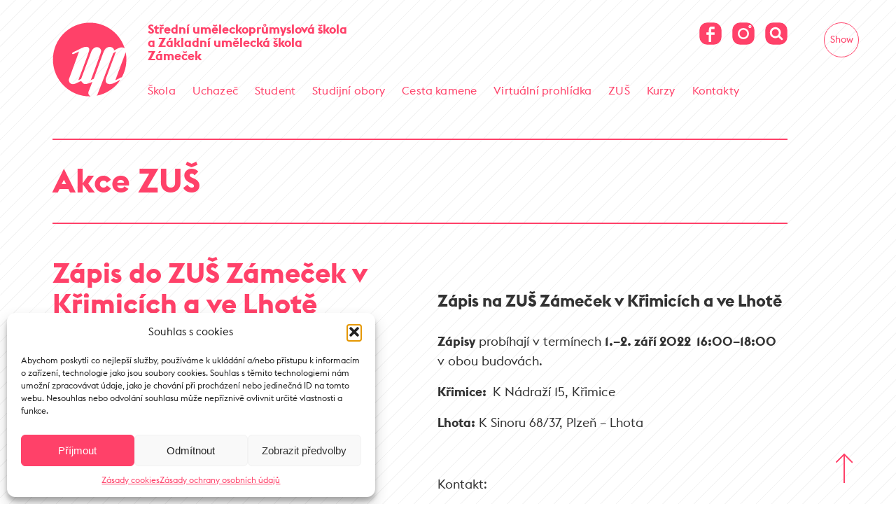

--- FILE ---
content_type: text/html; charset=UTF-8
request_url: http://www.zamecek.cz/zakladni-umelecka-skola/akce-zus/predzapis-do-zus-zamecek-v-krimicich-a-ve-lhote/
body_size: 59772
content:
<!doctype html>
<html lang="cs">
    <head>
        <meta charset="UTF-8">
        <meta name="viewport" content="initial-scale=1, maximum-scale=1, user-scalable=no, width=device-width">

        <title>Zápis do ZUŠ Zámeček v Křimicích a ve Lhotě &#8211; Zámeček</title>

        <meta name="robots" content="index,follow">

        <link rel="apple-touch-icon" sizes="180x180" href="/apple-touch-icon.png">
        <link rel="icon" type="image/png" sizes="32x32" href="/favicon-32x32.png">
        <link rel="icon" type="image/png" sizes="16x16" href="/favicon-16x16.png">
        <link rel="manifest" href="/site.webmanifest">
        <meta name="msapplication-TileColor" content="#ffffff">
        <meta name="theme-color" content="#ffffff">

        <meta http-equiv="X-UA-Compatible" content="IE=edge,chrome=1">
        <meta name="author" content="J3W&NBL&P43">

        <meta name="description" content="">
        <meta name="keywords" content="">

        <meta name='robots' content='max-image-preview:large' />
	<style>img:is([sizes="auto" i], [sizes^="auto," i]) { contain-intrinsic-size: 3000px 1500px }</style>
	<link rel='stylesheet' id='wp-block-library-css' href='http://www.zamecek.cz/wp-includes/css/dist/block-library/style.min.css?ver=6.8.3' type='text/css' media='all' />
<style id='classic-theme-styles-inline-css' type='text/css'>
/*! This file is auto-generated */
.wp-block-button__link{color:#fff;background-color:#32373c;border-radius:9999px;box-shadow:none;text-decoration:none;padding:calc(.667em + 2px) calc(1.333em + 2px);font-size:1.125em}.wp-block-file__button{background:#32373c;color:#fff;text-decoration:none}
</style>
<style id='filebird-block-filebird-gallery-style-inline-css' type='text/css'>
ul.filebird-block-filebird-gallery{margin:auto!important;padding:0!important;width:100%}ul.filebird-block-filebird-gallery.layout-grid{display:grid;grid-gap:20px;align-items:stretch;grid-template-columns:repeat(var(--columns),1fr);justify-items:stretch}ul.filebird-block-filebird-gallery.layout-grid li img{border:1px solid #ccc;box-shadow:2px 2px 6px 0 rgba(0,0,0,.3);height:100%;max-width:100%;-o-object-fit:cover;object-fit:cover;width:100%}ul.filebird-block-filebird-gallery.layout-masonry{-moz-column-count:var(--columns);-moz-column-gap:var(--space);column-gap:var(--space);-moz-column-width:var(--min-width);columns:var(--min-width) var(--columns);display:block;overflow:auto}ul.filebird-block-filebird-gallery.layout-masonry li{margin-bottom:var(--space)}ul.filebird-block-filebird-gallery li{list-style:none}ul.filebird-block-filebird-gallery li figure{height:100%;margin:0;padding:0;position:relative;width:100%}ul.filebird-block-filebird-gallery li figure figcaption{background:linear-gradient(0deg,rgba(0,0,0,.7),rgba(0,0,0,.3) 70%,transparent);bottom:0;box-sizing:border-box;color:#fff;font-size:.8em;margin:0;max-height:100%;overflow:auto;padding:3em .77em .7em;position:absolute;text-align:center;width:100%;z-index:2}ul.filebird-block-filebird-gallery li figure figcaption a{color:inherit}

</style>
<style id='global-styles-inline-css' type='text/css'>
:root{--wp--preset--aspect-ratio--square: 1;--wp--preset--aspect-ratio--4-3: 4/3;--wp--preset--aspect-ratio--3-4: 3/4;--wp--preset--aspect-ratio--3-2: 3/2;--wp--preset--aspect-ratio--2-3: 2/3;--wp--preset--aspect-ratio--16-9: 16/9;--wp--preset--aspect-ratio--9-16: 9/16;--wp--preset--color--black: #000000;--wp--preset--color--cyan-bluish-gray: #abb8c3;--wp--preset--color--white: #ffffff;--wp--preset--color--pale-pink: #f78da7;--wp--preset--color--vivid-red: #cf2e2e;--wp--preset--color--luminous-vivid-orange: #ff6900;--wp--preset--color--luminous-vivid-amber: #fcb900;--wp--preset--color--light-green-cyan: #7bdcb5;--wp--preset--color--vivid-green-cyan: #00d084;--wp--preset--color--pale-cyan-blue: #8ed1fc;--wp--preset--color--vivid-cyan-blue: #0693e3;--wp--preset--color--vivid-purple: #9b51e0;--wp--preset--gradient--vivid-cyan-blue-to-vivid-purple: linear-gradient(135deg,rgba(6,147,227,1) 0%,rgb(155,81,224) 100%);--wp--preset--gradient--light-green-cyan-to-vivid-green-cyan: linear-gradient(135deg,rgb(122,220,180) 0%,rgb(0,208,130) 100%);--wp--preset--gradient--luminous-vivid-amber-to-luminous-vivid-orange: linear-gradient(135deg,rgba(252,185,0,1) 0%,rgba(255,105,0,1) 100%);--wp--preset--gradient--luminous-vivid-orange-to-vivid-red: linear-gradient(135deg,rgba(255,105,0,1) 0%,rgb(207,46,46) 100%);--wp--preset--gradient--very-light-gray-to-cyan-bluish-gray: linear-gradient(135deg,rgb(238,238,238) 0%,rgb(169,184,195) 100%);--wp--preset--gradient--cool-to-warm-spectrum: linear-gradient(135deg,rgb(74,234,220) 0%,rgb(151,120,209) 20%,rgb(207,42,186) 40%,rgb(238,44,130) 60%,rgb(251,105,98) 80%,rgb(254,248,76) 100%);--wp--preset--gradient--blush-light-purple: linear-gradient(135deg,rgb(255,206,236) 0%,rgb(152,150,240) 100%);--wp--preset--gradient--blush-bordeaux: linear-gradient(135deg,rgb(254,205,165) 0%,rgb(254,45,45) 50%,rgb(107,0,62) 100%);--wp--preset--gradient--luminous-dusk: linear-gradient(135deg,rgb(255,203,112) 0%,rgb(199,81,192) 50%,rgb(65,88,208) 100%);--wp--preset--gradient--pale-ocean: linear-gradient(135deg,rgb(255,245,203) 0%,rgb(182,227,212) 50%,rgb(51,167,181) 100%);--wp--preset--gradient--electric-grass: linear-gradient(135deg,rgb(202,248,128) 0%,rgb(113,206,126) 100%);--wp--preset--gradient--midnight: linear-gradient(135deg,rgb(2,3,129) 0%,rgb(40,116,252) 100%);--wp--preset--font-size--small: 13px;--wp--preset--font-size--medium: 20px;--wp--preset--font-size--large: 36px;--wp--preset--font-size--x-large: 42px;--wp--preset--spacing--20: 0.44rem;--wp--preset--spacing--30: 0.67rem;--wp--preset--spacing--40: 1rem;--wp--preset--spacing--50: 1.5rem;--wp--preset--spacing--60: 2.25rem;--wp--preset--spacing--70: 3.38rem;--wp--preset--spacing--80: 5.06rem;--wp--preset--shadow--natural: 6px 6px 9px rgba(0, 0, 0, 0.2);--wp--preset--shadow--deep: 12px 12px 50px rgba(0, 0, 0, 0.4);--wp--preset--shadow--sharp: 6px 6px 0px rgba(0, 0, 0, 0.2);--wp--preset--shadow--outlined: 6px 6px 0px -3px rgba(255, 255, 255, 1), 6px 6px rgba(0, 0, 0, 1);--wp--preset--shadow--crisp: 6px 6px 0px rgba(0, 0, 0, 1);}:where(.is-layout-flex){gap: 0.5em;}:where(.is-layout-grid){gap: 0.5em;}body .is-layout-flex{display: flex;}.is-layout-flex{flex-wrap: wrap;align-items: center;}.is-layout-flex > :is(*, div){margin: 0;}body .is-layout-grid{display: grid;}.is-layout-grid > :is(*, div){margin: 0;}:where(.wp-block-columns.is-layout-flex){gap: 2em;}:where(.wp-block-columns.is-layout-grid){gap: 2em;}:where(.wp-block-post-template.is-layout-flex){gap: 1.25em;}:where(.wp-block-post-template.is-layout-grid){gap: 1.25em;}.has-black-color{color: var(--wp--preset--color--black) !important;}.has-cyan-bluish-gray-color{color: var(--wp--preset--color--cyan-bluish-gray) !important;}.has-white-color{color: var(--wp--preset--color--white) !important;}.has-pale-pink-color{color: var(--wp--preset--color--pale-pink) !important;}.has-vivid-red-color{color: var(--wp--preset--color--vivid-red) !important;}.has-luminous-vivid-orange-color{color: var(--wp--preset--color--luminous-vivid-orange) !important;}.has-luminous-vivid-amber-color{color: var(--wp--preset--color--luminous-vivid-amber) !important;}.has-light-green-cyan-color{color: var(--wp--preset--color--light-green-cyan) !important;}.has-vivid-green-cyan-color{color: var(--wp--preset--color--vivid-green-cyan) !important;}.has-pale-cyan-blue-color{color: var(--wp--preset--color--pale-cyan-blue) !important;}.has-vivid-cyan-blue-color{color: var(--wp--preset--color--vivid-cyan-blue) !important;}.has-vivid-purple-color{color: var(--wp--preset--color--vivid-purple) !important;}.has-black-background-color{background-color: var(--wp--preset--color--black) !important;}.has-cyan-bluish-gray-background-color{background-color: var(--wp--preset--color--cyan-bluish-gray) !important;}.has-white-background-color{background-color: var(--wp--preset--color--white) !important;}.has-pale-pink-background-color{background-color: var(--wp--preset--color--pale-pink) !important;}.has-vivid-red-background-color{background-color: var(--wp--preset--color--vivid-red) !important;}.has-luminous-vivid-orange-background-color{background-color: var(--wp--preset--color--luminous-vivid-orange) !important;}.has-luminous-vivid-amber-background-color{background-color: var(--wp--preset--color--luminous-vivid-amber) !important;}.has-light-green-cyan-background-color{background-color: var(--wp--preset--color--light-green-cyan) !important;}.has-vivid-green-cyan-background-color{background-color: var(--wp--preset--color--vivid-green-cyan) !important;}.has-pale-cyan-blue-background-color{background-color: var(--wp--preset--color--pale-cyan-blue) !important;}.has-vivid-cyan-blue-background-color{background-color: var(--wp--preset--color--vivid-cyan-blue) !important;}.has-vivid-purple-background-color{background-color: var(--wp--preset--color--vivid-purple) !important;}.has-black-border-color{border-color: var(--wp--preset--color--black) !important;}.has-cyan-bluish-gray-border-color{border-color: var(--wp--preset--color--cyan-bluish-gray) !important;}.has-white-border-color{border-color: var(--wp--preset--color--white) !important;}.has-pale-pink-border-color{border-color: var(--wp--preset--color--pale-pink) !important;}.has-vivid-red-border-color{border-color: var(--wp--preset--color--vivid-red) !important;}.has-luminous-vivid-orange-border-color{border-color: var(--wp--preset--color--luminous-vivid-orange) !important;}.has-luminous-vivid-amber-border-color{border-color: var(--wp--preset--color--luminous-vivid-amber) !important;}.has-light-green-cyan-border-color{border-color: var(--wp--preset--color--light-green-cyan) !important;}.has-vivid-green-cyan-border-color{border-color: var(--wp--preset--color--vivid-green-cyan) !important;}.has-pale-cyan-blue-border-color{border-color: var(--wp--preset--color--pale-cyan-blue) !important;}.has-vivid-cyan-blue-border-color{border-color: var(--wp--preset--color--vivid-cyan-blue) !important;}.has-vivid-purple-border-color{border-color: var(--wp--preset--color--vivid-purple) !important;}.has-vivid-cyan-blue-to-vivid-purple-gradient-background{background: var(--wp--preset--gradient--vivid-cyan-blue-to-vivid-purple) !important;}.has-light-green-cyan-to-vivid-green-cyan-gradient-background{background: var(--wp--preset--gradient--light-green-cyan-to-vivid-green-cyan) !important;}.has-luminous-vivid-amber-to-luminous-vivid-orange-gradient-background{background: var(--wp--preset--gradient--luminous-vivid-amber-to-luminous-vivid-orange) !important;}.has-luminous-vivid-orange-to-vivid-red-gradient-background{background: var(--wp--preset--gradient--luminous-vivid-orange-to-vivid-red) !important;}.has-very-light-gray-to-cyan-bluish-gray-gradient-background{background: var(--wp--preset--gradient--very-light-gray-to-cyan-bluish-gray) !important;}.has-cool-to-warm-spectrum-gradient-background{background: var(--wp--preset--gradient--cool-to-warm-spectrum) !important;}.has-blush-light-purple-gradient-background{background: var(--wp--preset--gradient--blush-light-purple) !important;}.has-blush-bordeaux-gradient-background{background: var(--wp--preset--gradient--blush-bordeaux) !important;}.has-luminous-dusk-gradient-background{background: var(--wp--preset--gradient--luminous-dusk) !important;}.has-pale-ocean-gradient-background{background: var(--wp--preset--gradient--pale-ocean) !important;}.has-electric-grass-gradient-background{background: var(--wp--preset--gradient--electric-grass) !important;}.has-midnight-gradient-background{background: var(--wp--preset--gradient--midnight) !important;}.has-small-font-size{font-size: var(--wp--preset--font-size--small) !important;}.has-medium-font-size{font-size: var(--wp--preset--font-size--medium) !important;}.has-large-font-size{font-size: var(--wp--preset--font-size--large) !important;}.has-x-large-font-size{font-size: var(--wp--preset--font-size--x-large) !important;}
:where(.wp-block-post-template.is-layout-flex){gap: 1.25em;}:where(.wp-block-post-template.is-layout-grid){gap: 1.25em;}
:where(.wp-block-columns.is-layout-flex){gap: 2em;}:where(.wp-block-columns.is-layout-grid){gap: 2em;}
:root :where(.wp-block-pullquote){font-size: 1.5em;line-height: 1.6;}
</style>
<link rel='stylesheet' id='cmplz-general-css' href='http://www.zamecek.cz/wp-content/plugins/complianz-gdpr/assets/css/cookieblocker.min.css?ver=1761817991' type='text/css' media='all' />
<link rel='stylesheet' id='style-css' href='http://www.zamecek.cz/wp-content/themes/zamecek/assets/dist/css/main.min.css?ver=1.3.0' type='text/css' media='all' />
<link rel='stylesheet' id='sochy-css' href='http://www.zamecek.cz/wp-content/themes/zamecek/assets/dist/css/sochy.css?ver=1.0' type='text/css' media='all' />
<link rel='stylesheet' id='pano-css' href='http://www.zamecek.cz/wp-content/themes/zamecek/assets/dist/css/pano.css?ver=1.0' type='text/css' media='all' />
<link rel='stylesheet' id='jquery.lightbox.min.css-css' href='http://www.zamecek.cz/wp-content/plugins/wp-jquery-lightbox/lightboxes/wp-jquery-lightbox/styles/lightbox.min.cs_CZ.css?ver=2.3.4' type='text/css' media='all' />
<link rel='stylesheet' id='jqlb-overrides-css' href='http://www.zamecek.cz/wp-content/plugins/wp-jquery-lightbox/lightboxes/wp-jquery-lightbox/styles/overrides.css?ver=2.3.4' type='text/css' media='all' />
<style id='jqlb-overrides-inline-css' type='text/css'>

			#outerImageContainer {
				box-shadow: 0 0 4px 2px rgba(0,0,0,.2);
			}
			#imageContainer{
				padding: 6px;
			}
			#imageDataContainer {
				box-shadow: none;
				z-index: auto;
			}
			#prevArrow,
			#nextArrow{
				background-color: rgba(255,255,255,.7;
				color: #000000;
			}
</style>
<script type="text/javascript" src="http://www.zamecek.cz/wp-content/plugins/google-analytics-for-wordpress/assets/js/frontend-gtag.min.js?ver=9.9.0" id="monsterinsights-frontend-script-js" async="async" data-wp-strategy="async"></script>
<script data-cfasync="false" data-wpfc-render="false" type="text/javascript" id='monsterinsights-frontend-script-js-extra'>/* <![CDATA[ */
var monsterinsights_frontend = {"js_events_tracking":"true","download_extensions":"doc,pdf,ppt,zip,xls,docx,pptx,xlsx","inbound_paths":"[{\"path\":\"\\\/go\\\/\",\"label\":\"affiliate\"},{\"path\":\"\\\/recommend\\\/\",\"label\":\"affiliate\"}]","home_url":"https:\/\/www.zamecek.cz","hash_tracking":"false","v4_id":"G-B2VKDSY7KQ"};/* ]]> */
</script>
<link rel="https://api.w.org/" href="https://www.zamecek.cz/wp-json/" /><link rel="canonical" href="https://www.zamecek.cz/zakladni-umelecka-skola/akce-zus/predzapis-do-zus-zamecek-v-krimicich-a-ve-lhote/" />
<link rel='shortlink' href='https://www.zamecek.cz/?p=4090' />
<link rel="alternate" title="oEmbed (JSON)" type="application/json+oembed" href="https://www.zamecek.cz/wp-json/oembed/1.0/embed?url=https%3A%2F%2Fwww.zamecek.cz%2Fzakladni-umelecka-skola%2Fakce-zus%2Fpredzapis-do-zus-zamecek-v-krimicich-a-ve-lhote%2F" />
<link rel="alternate" title="oEmbed (XML)" type="text/xml+oembed" href="https://www.zamecek.cz/wp-json/oembed/1.0/embed?url=https%3A%2F%2Fwww.zamecek.cz%2Fzakladni-umelecka-skola%2Fakce-zus%2Fpredzapis-do-zus-zamecek-v-krimicich-a-ve-lhote%2F&#038;format=xml" />
<meta name="generator" content="Redux 4.5.8" />			<style>.cmplz-hidden {
					display: none !important;
				}</style>    </head>
<body data-cmplz=1 class="wp-singular akce-zus-template-default single single-akce-zus postid-4090 wp-theme-zamecek">
  <div id="bg-body">
  <header id="header">
    <div class="container-fluid">
        <div class="header-inner">
            <!-- logo -->
            <h1 id="logo"><a href="/"><span>Zámeček</span></a></h1>
            <div class="j3w-header-block">
                <h2 class="j3w-sitename">Střední uměleckoprůmyslová škola <br>a Základní umělecká škola <br>Zámeček</h2>
                <!-- top menu -->
                <div class="j3w-responsive-menu-wrapper">
                    <nav>
                    <ul id="j3w-main-menu" class="j3w-main-menu"><li id="menu-item-6" class="menu-item menu-item-type-custom menu-item-object-custom menu-item-has-children menu-item-6"><a href="#">Škola</a><ul class="sub-menu"><li id="menu-item-72" class="menu-item menu-item-type-post_type menu-item-object-page menu-item-72"><a href="https://www.zamecek.cz/o-nas/">O nás</a></li><li id="menu-item-83" class="menu-item menu-item-type-post_type menu-item-object-page menu-item-83"><a href="https://www.zamecek.cz/lide/">Lidé</a></li><li id="menu-item-38" class="menu-item menu-item-type-post_type_archive menu-item-object-aktuality menu-item-38"><a href="https://www.zamecek.cz/aktuality/">Aktuality</a></li><li id="menu-item-2583" class="menu-item menu-item-type-post_type menu-item-object-page menu-item-2583"><a href="https://www.zamecek.cz/filmy/">Filmy</a></li><li id="menu-item-209" class="menu-item menu-item-type-post_type_archive menu-item-object-uspechy menu-item-209"><a href="https://www.zamecek.cz/uspechy/">Úspěchy studentů a absolventů</a></li><li id="menu-item-168" class="menu-item menu-item-type-post_type menu-item-object-page menu-item-168"><a href="https://www.zamecek.cz/uredni-deska/">Úřední deska</a></li><li id="menu-item-212" class="menu-item menu-item-type-post_type menu-item-object-page menu-item-212"><a href="https://www.zamecek.cz/dokumenty-skoly/">Dokumenty školy</a></li><li id="menu-item-221" class="menu-item menu-item-type-post_type menu-item-object-page menu-item-221"><a href="https://www.zamecek.cz/projekty-skoly/">Projekty školy</a></li><li id="menu-item-5166" class="menu-item menu-item-type-post_type menu-item-object-page menu-item-5166"><a href="https://www.zamecek.cz/zasady-cookies-eu/">Zásady cookies (EU)</a></li><li id="menu-item-5165" class="menu-item menu-item-type-post_type menu-item-object-page menu-item-privacy-policy menu-item-5165"><a rel="privacy-policy" href="https://www.zamecek.cz/zasady-ochrany-osobnich-udaju/">Zásady ochrany osobních údajů</a></li><li id="menu-item-5172" class="menu-item menu-item-type-post_type menu-item-object-page menu-item-5172"><a href="https://www.zamecek.cz/prohlaseni-o-pristupnosti/">Prohlášení o přístupnosti</a></li></ul></li><li id="menu-item-7" class="menu-item menu-item-type-custom menu-item-object-custom menu-item-has-children menu-item-7"><a href="#">Uchazeč</a><ul class="sub-menu"><li id="menu-item-1429" class="menu-item menu-item-type-post_type_archive menu-item-object-info-admissions menu-item-1429"><a href="https://www.zamecek.cz/uchazec/informace-k-prijimacimu-rizeni/">Informace k příjimacímu řízení</a></li><li id="menu-item-1431" class="menu-item menu-item-type-post_type_archive menu-item-object-results-admissions menu-item-1431"><a href="https://www.zamecek.cz/uchazec/vysledky-prijimaciho-rizeni/">Výsledky příjimacího řízení</a></li><li id="menu-item-242" class="menu-item menu-item-type-post_type menu-item-object-page menu-item-242"><a href="https://www.zamecek.cz/uchazec/den-otevrenych-dveri/">Den otevřených dveří</a></li><li id="menu-item-252" class="menu-item menu-item-type-post_type menu-item-object-page menu-item-252"><a href="https://www.zamecek.cz/uchazec/skolne-a-slevy-na-skolnem/">Školné a slevy <br>na školném</a></li><li id="menu-item-263" class="menu-item menu-item-type-post_type menu-item-object-page menu-item-263"><a href="https://www.zamecek.cz/uchazec/proc-studovat-na-zamecku/">Proč studovat <br>na Zámečku</a></li><li id="menu-item-269" class="menu-item menu-item-type-post_type menu-item-object-page menu-item-269"><a href="https://www.zamecek.cz/uchazec/ucebnice/">Učebnice</a></li><li id="menu-item-272" class="menu-item menu-item-type-post_type menu-item-object-page menu-item-272"><a href="https://www.zamecek.cz/uchazec/ubytovani-a-stravovani/">Ubytování a stravování</a></li></ul></li><li id="menu-item-283" class="menu-item menu-item-type-post_type_archive menu-item-object-student menu-item-283"><a href="https://www.zamecek.cz/student/">Student</a></li><li id="menu-item-665" class="menu-item menu-item-type-post_type menu-item-object-page menu-item-has-children menu-item-665"><a href="https://www.zamecek.cz/studijni-obory/">Studijní obory</a><ul class="sub-menu"><li id="menu-item-113" class="menu-item menu-item-type-post_type menu-item-object-page menu-item-113"><a href="https://www.zamecek.cz/studijni-obory/prostorovy-design-a-socharstvi/">Prostorový design <br>a sochařství</a></li><li id="menu-item-124" class="menu-item menu-item-type-post_type menu-item-object-page menu-item-124"><a href="https://www.zamecek.cz/studijni-obory/konzervovani-a-restaurovani-kamene/">Konzervování <br>a restaurování kamene</a></li><li id="menu-item-123" class="menu-item menu-item-type-post_type menu-item-object-page menu-item-123"><a href="https://www.zamecek.cz/studijni-obory/malba-v-umeni-designu-a-architekture/">Malba v umění, designu <br>a architektuře</a></li><li id="menu-item-122" class="menu-item menu-item-type-post_type menu-item-object-page menu-item-122"><a href="https://www.zamecek.cz/studijni-obory/uzita-fotografie-a-audiovizualni-tvorba/">Užitá fotografie <br>a audiovizuální  tvorba</a></li><li id="menu-item-121" class="menu-item menu-item-type-post_type menu-item-object-page menu-item-121"><a href="https://www.zamecek.cz/studijni-obory/graficky-design-a-media/">Grafický design <br>a média</a></li></ul></li><li id="menu-item-7575" class="menu-item menu-item-type-post_type menu-item-object-page menu-item-7575"><a href="https://www.zamecek.cz/cesta-kamene/">Cesta kamene</a></li><li id="menu-item-5078" class="menu-item menu-item-type-custom menu-item-object-custom menu-item-5078"><a href="https://www.zamecek.cz/virtualni-prohlidka-skoly/">Virtuální prohlídka</a></li><li id="menu-item-666" class="menu-item menu-item-type-post_type menu-item-object-page menu-item-has-children menu-item-666"><a href="https://www.zamecek.cz/zakladni-umelecka-skola/">ZUŠ</a><ul class="sub-menu"><li id="menu-item-510" class="menu-item menu-item-type-post_type menu-item-object-page menu-item-510"><a href="https://www.zamecek.cz/zakladni-umelecka-skola/obory/">Pobočky: ZUŠ Křimice (VILA) a ZUŠ Lhota (MUŠKA)</a></li><li id="menu-item-517" class="menu-item menu-item-type-post_type menu-item-object-page menu-item-517"><a href="https://www.zamecek.cz/zakladni-umelecka-skola/skolne/">Školné ZUŠ</a></li><li id="menu-item-519" class="menu-item menu-item-type-post_type menu-item-object-page menu-item-519"><a href="https://www.zamecek.cz/zakladni-umelecka-skola/prihlasky-a-zapisy/">Přihlášky a zápisy</a></li><li id="menu-item-549" class="menu-item menu-item-type-post_type_archive menu-item-object-akce-zus menu-item-549"><a href="https://www.zamecek.cz/zakladni-umelecka-skola/akce-zus/">Akce</a></li><li id="menu-item-2574" class="menu-item menu-item-type-taxonomy menu-item-object-tax-gallery menu-item-2574"><a href="https://www.zamecek.cz/galerie/zus/">Galerie</a></li><li id="menu-item-508" class="menu-item menu-item-type-post_type menu-item-object-page menu-item-508"><a href="https://www.zamecek.cz/zakladni-umelecka-skola/dokumenty/">Dokumenty</a></li><li id="menu-item-518" class="menu-item menu-item-type-post_type menu-item-object-page menu-item-518"><a href="https://www.zamecek.cz/zakladni-umelecka-skola/rozvrh-hodin/">Rozvrh hodin</a></li><li id="menu-item-509" class="menu-item menu-item-type-post_type menu-item-object-page menu-item-509"><a href="https://www.zamecek.cz/zakladni-umelecka-skola/kontakty-prihlasky/">Kontakty</a></li></ul></li><li id="menu-item-668" class="menu-item menu-item-type-post_type menu-item-object-page menu-item-has-children menu-item-668"><a href="https://www.zamecek.cz/celozivotni-vzdelavani/">Kurzy</a><ul class="sub-menu"><li id="menu-item-558" class="menu-item menu-item-type-post_type menu-item-object-page menu-item-558"><a href="https://www.zamecek.cz/celozivotni-vzdelavani/umelecke-kurzy/">Umělecké kurzy</a></li><li id="menu-item-589" class="menu-item menu-item-type-post_type menu-item-object-page menu-item-589"><a href="https://www.zamecek.cz/celozivotni-vzdelavani/pripravny-kurz/">Přípravný kurz k talentovým přijímacím zkouškám</a></li><li id="menu-item-588" class="menu-item menu-item-type-post_type menu-item-object-page menu-item-588"><a href="https://www.zamecek.cz/celozivotni-vzdelavani/vzdelavani-pedagogickych-pracovniku/">Vzdělávání pedagogických pracovníků</a></li><li id="menu-item-622" class="menu-item menu-item-type-post_type menu-item-object-page menu-item-622"><a href="https://www.zamecek.cz/celozivotni-vzdelavani/rekvalifikace/">Rekvalifikace</a></li><li id="menu-item-635" class="menu-item menu-item-type-post_type menu-item-object-page menu-item-635"><a href="https://www.zamecek.cz/celozivotni-vzdelavani/cenik/">Ceník</a></li></ul></li><li id="menu-item-639" class="menu-item menu-item-type-post_type menu-item-object-page menu-item-639"><a href="https://www.zamecek.cz/kontakty/">Kontakty</a></li></ul>                    </nav>
                    <div id="hamburger-dots"></div>
                </div>
                <div class="j3w-header-icoline">
                    <ul>
                        <li><a href="https://www.facebook.com/supszamecek/" target="_blank" class="jhi-item jhi-facebook"><span>Facebook</span></a></li>
                        <li><a href="https://www.instagram.com/sups_zamecek/" target="_blank" class="jhi-item jhi-instagram"><span>Instagram</span></a></li>
                        <li><div id="j3w-open-popup-search-form" class="jhi-item jhi-search"><span>Vyhledávání</span></div></li>
                    </ul>
                </div>
            </div>
        </div>
      </div><!-- .container -->
      <div id="cloned-header">
          <div class="container-fluid">
              <div id="cloned-header-content"></div>
          </div>
      </div>
  </header>
  <main>
      
  <div class="container-fluid">
      <div class="page-content">
          
              
            
        <article id="post-4090" class="post-4090 akce-zus type-akce-zus status-publish hentry">
            
            <p class="single-page-title h1">
                                <a href="https://www.zamecek.cz/zakladni-umelecka-skola/akce-zus/">
                    Akce ZUŠ                </a>
            </p>

            

<div class="row">
    <div class="col-lg-6">
        <header>
            <h1 class="single-title">Zápis do ZUŠ Zámeček v Křimicích a ve Lhotě</h1>
            <p class="single-date">25 / 5 / 2022</p>
        </header><!-- .page-title -->
    </div>
    <div class="col-lg-6">
        <div class="the-content the-single-content">
            <p><strong></strong></p>            <h4>Zápis na ZUŠ Zámeček v Křimicích a ve Lhotě</h4>
<p><strong>Zápisy</strong> probíhají v termínech <strong>1.–2. září 2022  16:00–18:00 </strong> v obou budovách.</p>
<p><strong>Křimice: </strong> K Nádraží 15, Křimice</p>
<p><strong>Lhota:</strong> K Sinoru 68/37, Plzeň – Lhota</p>
<p>&nbsp;</p>
<p><span id="page3R_mcid20" class="markedContent"><span dir="ltr" role="presentation">Kontakt:</span></span></p>
<p><span id="page3R_mcid22" class="markedContent"><span dir="ltr" role="presentation">Veronika Polanková: 739</span> <span dir="ltr" role="presentation">023</span> <span dir="ltr" role="presentation">967</span></span></p>
<p><span id="page3R_mcid21" class="markedContent"><span dir="ltr" role="presentation">Barbara Směšná: 607</span> <span dir="ltr" role="presentation">130 206</span></span><span id="page3R_mcid22" class="markedContent"></span></p>
<p>Leták - <a href="https://www.zamecek.cz/wp-content/uploads/2022/08/pdf-letak-zapis-2022.pdf">Zápis do ZUŠ Zámeček 2022</a></p>
        </div>
            <figure class="photoswipe-item the-thumbnail" itemprop="associatedMedia" itemtype="http://schema.org/ImageObject" itemscope>
        <a href="https://www.zamecek.cz/wp-content/uploads/2022/08/pdf-letak-zapis-2022.jpg" data-size="665x935">
            <img width="665" height="935" src="https://www.zamecek.cz/wp-content/uploads/2022/08/pdf-letak-zapis-2022.jpg" class="imgThumbnail" alt="" decoding="async" fetchpriority="high" srcset="https://www.zamecek.cz/wp-content/uploads/2022/08/pdf-letak-zapis-2022.jpg 665w, https://www.zamecek.cz/wp-content/uploads/2022/08/pdf-letak-zapis-2022-169x238.jpg 169w" sizes="(max-width: 665px) 100vw, 665px" />        </a>
    </figure>
    </div>
</div><!-- .row -->

            

        </article>
        
        
              
      </div>
  </div><!-- .container -->

  
  </main>
  <footer>    
    <section class="footer-section">
        <div class="container-fluid">
            <div class="row footer-row">
                <div class="col-lg-3 col-sm-6">
                    <p class="footer-row-title"><strong>Kontakty</strong></p>
                    <ul class="footer-row-menu">
                        <li><a href="https://www.zamecek.cz/kontakty/#zamecek-radcice">Zámeček Radčice</a></li>
                        <li><a href="https://www.zamecek.cz/kontakty/#ateliery-krimice">Ateliéry Křimice</a></li>
                        <li><a href="https://www.zamecek.cz/kontakty/#zakladni-umelecka-skola">Základní umělecká škola</a></li>
                        <li><a href="https://www.zamecek.cz/kontakty/#fakturacni-udaje">Fakturační údaje</a></li>
                        <li><a href="https://www.zamecek.cz/zasady-cookies-eu/">Zásady Cookies</a></li>
                        <li><a href="https://www.zamecek.cz/zasady-ochrany-osobnich-udaju/">Zásady ochrany osobních údajů</a></li>
                        
                    </ul>
                    <ul class="footer-row-social">
                        <li><a href="https://www.facebook.com/supszamecek/" target="_blank" class="jhi-item footer-facebook"><span>Facebook</span></a></li>
                        <li><a href="https://www.instagram.com/sups_zamecek/" target="_blank" class="jhi-item footer-instagram"><span>Instagram</span></a></li>
                    </ul>
                </div>
                <div class="col-lg-9 col-sm-6">
                    <div class="row footer-partners">
                        <div class="col-lg-3 col-md-4 col-6 item">
                            <img src="http://www.zamecek.cz/wp-content/themes/zamecek/assets/dist/img/logo-asociace.svg" alt="" class="img-fluid">
                        </div>
                        <div class="col-lg-3 col-md-4 col-6 item">
                            <img src="http://www.zamecek.cz/wp-content/themes/zamecek/assets/dist/img/logo-rotary.svg" alt="" class="img-fluid">
                        </div>
                        <div class="col-lg-3 col-md-4 col-6 item">
                            <img src="http://www.zamecek.cz/wp-content/themes/zamecek/assets/dist/img/logo-ssscms.svg" alt="" class="img-fluid">
                        </div>
                        <div class="col-lg-3 col-md-4 col-6 item">
                            <img src="http://www.zamecek.cz/wp-content/themes/zamecek/assets/dist/img/logo-skola-online.svg" alt="" class="img-fluid">
                        </div>
                        <div class="col-lg-3 col-md-4 col-6 item">
                            <img src="http://www.zamecek.cz/wp-content/themes/zamecek/assets/dist/img/logo-zus.svg" alt="" class="img-fluid">
                        </div>
                        <div class="col-lg-3 col-md-4 col-6 item">
                            <img src="http://www.zamecek.cz/wp-content/themes/zamecek/assets/dist/img/logo-goout.svg" alt="" class="img-fluid">
                        </div>
                        <div class="col-lg-3 col-md-4 col-6 item">
                            <img src="http://www.zamecek.cz/wp-content/themes/zamecek/assets/dist/img/logo-mapa.svg" alt="" class="img-fluid">
                        </div>
                        <div class="col-lg-3 col-md-4 col-6 item">
                            <img src="http://www.zamecek.cz/wp-content/themes/zamecek/assets/dist/img/logo-so.svg" alt="" class="img-fluid">
                        </div>
                    </div>
                </div>
            </div>
            <div class="copyright">Copyright © 2017 Zámeček</div>
            
                    </div>
    </section>
  </footer>
  </div><!-- #bg-body -->
      
  <div class="map-section">
      <div class="cmplz-placeholder-element" data-service="google-maps" data-category="marketing" data-placeholder-image="http://www.zamecek.cz/wp-content/plugins/complianz-gdpr/assets/images/placeholders/default-minimal.jpg" id="footer_map_container">
      <div class="cmplz-placeholder-parent"><iframe data-placeholder-image="http://www.zamecek.cz/wp-content/plugins/complianz-gdpr/assets/images/placeholders/google-maps-minimal-1280x920.jpg" data-category="marketing" data-service="google-maps" class="cmplz-placeholder-element cmplz-iframe cmplz-iframe-styles cmplz-no-video " data-cmplz-target="src" data-src-cmplz="https://www.google.com/maps/embed?pb=!1m18!1m12!1m3!1d12260.867790152972!2d13.331011163531143!3d49.75728770271945!2m3!1f0!2f0!3f0!3m2!1i1024!2i768!4f13.1!3m3!1m2!1s0x470af214ab2f4ce1%3A0x8dcd6e028b9627a6!2zU3TFmWVkbsOtIHVtxJtsZWNrb3Byxa9teXNsb3bDoSDFoWtvbGEgYSBaw6FrbGFkbsOtIHVtxJtsZWNrw6EgxaFrb2xhIFrDoW1lxI1layBzLiByLiBvLg!5e0!3m2!1scs!2scz!4v1698753039385!5m2!1scs!2scz"  src="about:blank"  width="100%" height="800" style="border:0;" allowfullscreen="" loading="async" referrerpolicy="no-referrer-when-downgrade"></iframe></div>
      </div>
  </div>
  
  <div id="open-overview"><span>Show</span></div>
  <div id="back-to-top"></div>
  
  <div id="sideout-area">
    <button class="alc-button alc-close" title="Close (Esc)"></button>
    <div class="inner"></div>
  </div>
  
  <div id="j3w-popup-search-form" class="j3w-popup">
      <div class="j3w-popup-header">
          <div class="j3w-popup-close"></div>
      </div>
      <div class="searchform-wrapper">
    <form method="get" id="searchform" action="https://www.zamecek.cz/">
        <input type="text" class="field" name="s" id="s" placeholder="vyhledat" />
        <button type="submit" id="searchsubmit"><i class="icon-search"></i></button>
    </form>
</div>  </div>
  
  <div id="j3w-popup-menu" class="j3w-popup">
      <div class="j3w-popup-header">
            <div class="j3w-popup-close"><i class="ico-close"></i></div>
            <ul id="j3w-popup-main-menu"></ul>
      </div>
    <div class="j3w-popup-content">
        <div id="j3w-popup-submenu"></div>
        <div id="j3w-popup-menu-content" class="j3w-popup-menu-content"></div>
    </div>
  </div>
  
    
  <div id="overview-panel">
      <div id="overview-panel-swiper-container" class="swiper-container">
          <div class="swiper-wrapper">
                            <div class="swiper-slide swiper-lazy fullscreen-gallery-item" data-background="http://www.zamecek.cz/wp-content/uploads/test.jpg">
                  <div class="swiper-lazy-preloader"></div>
              </div>
                            <div class="swiper-slide swiper-lazy fullscreen-gallery-item" data-background="http://www.zamecek.cz/wp-content/uploads/galerie.jpg">
                  <div class="swiper-lazy-preloader"></div>
              </div>
                            <div class="swiper-slide swiper-lazy fullscreen-gallery-item" data-background="http://www.zamecek.cz/wp-content/uploads/galerie3.jpg">
                  <div class="swiper-lazy-preloader"></div>
              </div>
                            <div class="swiper-slide swiper-lazy fullscreen-gallery-item" data-background="http://www.zamecek.cz/wp-content/uploads/test4.jpg">
                  <div class="swiper-lazy-preloader"></div>
              </div>
                            <div class="swiper-slide swiper-lazy fullscreen-gallery-item" data-background="http://www.zamecek.cz/wp-content/uploads/galerie5.jpg">
                  <div class="swiper-lazy-preloader"></div>
              </div>
                            <div class="swiper-slide swiper-lazy fullscreen-gallery-item" data-background="http://www.zamecek.cz/wp-content/uploads/galerie6.jpg">
                  <div class="swiper-lazy-preloader"></div>
              </div>
                            <div class="swiper-slide swiper-lazy fullscreen-gallery-item" data-background="http://www.zamecek.cz/wp-content/uploads/galerie7.jpg">
                  <div class="swiper-lazy-preloader"></div>
              </div>
                            <div class="swiper-slide swiper-lazy fullscreen-gallery-item" data-background="http://www.zamecek.cz/wp-content/uploads/slideshow-7.jpg">
                  <div class="swiper-lazy-preloader"></div>
              </div>
                            <div class="swiper-slide swiper-lazy fullscreen-gallery-item" data-background="http://www.zamecek.cz/wp-content/uploads/2022/02/fiserova-jako-atraktor.jpg">
                  <div class="swiper-lazy-preloader"></div>
              </div>
                        </div>
          <div class="swiper-button-prev"></div>
          <div class="swiper-button-next"></div>
      </div>
  </div>
  
    
  <div id="people-work-panel">
      <div id="people-work-panel-close" class="people-work-panel-close"></div>
      <div id="people-work-panel-swiper-container" class="swiper-container">
          <div class="swiper-wrapper"></div>
      </div>
  </div>

  <div id="chromeframe" class="chromeframe">
      <div class="chromeframe-content">
            <p>Používáte <strong>velmi zastaralý</strong> prohlížeč. <br>Je nejvyšší čas <a href="http://browsehappy.com/" target="_blank">na moderní a bezpečný prohlížeč</a>.</p>
            <p>Váš systém i počítač mohou být v ohrožení. Je tu nový prohlížeč doporučený společností Microsoft: <a href="http://windows.microsoft.com/cs-cz/windows/upgrade-your-browser" target="_blank">Více informací zde</a>.</p>
            <p>Tyto stránky <strong>nebudou pravděpodobně pracovat správně</strong>.</p>
          <span id="chromeframe-close" class="chromeframe-close"></span>
      </div>
  </div>

  <script type="speculationrules">
{"prefetch":[{"source":"document","where":{"and":[{"href_matches":"\/*"},{"not":{"href_matches":["\/wp-*.php","\/wp-admin\/*","\/wp-content\/uploads\/*","\/wp-content\/*","\/wp-content\/plugins\/*","\/wp-content\/themes\/zamecek\/*","\/*\\?(.+)"]}},{"not":{"selector_matches":"a[rel~=\"nofollow\"]"}},{"not":{"selector_matches":".no-prefetch, .no-prefetch a"}}]},"eagerness":"conservative"}]}
</script>

<!-- Consent Management powered by Complianz | GDPR/CCPA Cookie Consent https://wordpress.org/plugins/complianz-gdpr -->
<div id="cmplz-cookiebanner-container"><div class="cmplz-cookiebanner cmplz-hidden banner-1 bottom-right-view-preferences optin cmplz-bottom-left cmplz-categories-type-view-preferences" aria-modal="true" data-nosnippet="true" role="dialog" aria-live="polite" aria-labelledby="cmplz-header-1-optin" aria-describedby="cmplz-message-1-optin">
	<div class="cmplz-header">
		<div class="cmplz-logo"></div>
		<div class="cmplz-title" id="cmplz-header-1-optin">Souhlas s cookies</div>
		<div class="cmplz-close" tabindex="0" role="button" aria-label="Zavřít dialogové okno">
			<svg aria-hidden="true" focusable="false" data-prefix="fas" data-icon="times" class="svg-inline--fa fa-times fa-w-11" role="img" xmlns="http://www.w3.org/2000/svg" viewBox="0 0 352 512"><path fill="currentColor" d="M242.72 256l100.07-100.07c12.28-12.28 12.28-32.19 0-44.48l-22.24-22.24c-12.28-12.28-32.19-12.28-44.48 0L176 189.28 75.93 89.21c-12.28-12.28-32.19-12.28-44.48 0L9.21 111.45c-12.28 12.28-12.28 32.19 0 44.48L109.28 256 9.21 356.07c-12.28 12.28-12.28 32.19 0 44.48l22.24 22.24c12.28 12.28 32.2 12.28 44.48 0L176 322.72l100.07 100.07c12.28 12.28 32.2 12.28 44.48 0l22.24-22.24c12.28-12.28 12.28-32.19 0-44.48L242.72 256z"></path></svg>
		</div>
	</div>

	<div class="cmplz-divider cmplz-divider-header"></div>
	<div class="cmplz-body">
		<div class="cmplz-message" id="cmplz-message-1-optin">Abychom poskytli co nejlepší služby, používáme k ukládání a/nebo přístupu k informacím o zařízení, technologie jako jsou soubory cookies. Souhlas s těmito technologiemi nám umožní zpracovávat údaje, jako je chování při procházení nebo jedinečná ID na tomto webu. Nesouhlas nebo odvolání souhlasu může nepříznivě ovlivnit určité vlastnosti a funkce.</div>
		<!-- categories start -->
		<div class="cmplz-categories">
			<details class="cmplz-category cmplz-functional" >
				<summary>
						<span class="cmplz-category-header">
							<span class="cmplz-category-title">Funkční</span>
							<span class='cmplz-always-active'>
								<span class="cmplz-banner-checkbox">
									<input type="checkbox"
										   id="cmplz-functional-optin"
										   data-category="cmplz_functional"
										   class="cmplz-consent-checkbox cmplz-functional"
										   size="40"
										   value="1"/>
									<label class="cmplz-label" for="cmplz-functional-optin"><span class="screen-reader-text">Funkční</span></label>
								</span>
								Vždy aktivní							</span>
							<span class="cmplz-icon cmplz-open">
								<svg xmlns="http://www.w3.org/2000/svg" viewBox="0 0 448 512"  height="18" ><path d="M224 416c-8.188 0-16.38-3.125-22.62-9.375l-192-192c-12.5-12.5-12.5-32.75 0-45.25s32.75-12.5 45.25 0L224 338.8l169.4-169.4c12.5-12.5 32.75-12.5 45.25 0s12.5 32.75 0 45.25l-192 192C240.4 412.9 232.2 416 224 416z"/></svg>
							</span>
						</span>
				</summary>
				<div class="cmplz-description">
					<span class="cmplz-description-functional">Technické uložení nebo přístup je nezbytně nutný pro legitimní účel umožnění použití konkrétní služby, kterou si odběratel nebo uživatel výslovně vyžádal, nebo pouze za účelem provedení přenosu sdělení prostřednictvím sítě elektronických komunikací.</span>
				</div>
			</details>

			<details class="cmplz-category cmplz-preferences" >
				<summary>
						<span class="cmplz-category-header">
							<span class="cmplz-category-title">Předvolby</span>
							<span class="cmplz-banner-checkbox">
								<input type="checkbox"
									   id="cmplz-preferences-optin"
									   data-category="cmplz_preferences"
									   class="cmplz-consent-checkbox cmplz-preferences"
									   size="40"
									   value="1"/>
								<label class="cmplz-label" for="cmplz-preferences-optin"><span class="screen-reader-text">Předvolby</span></label>
							</span>
							<span class="cmplz-icon cmplz-open">
								<svg xmlns="http://www.w3.org/2000/svg" viewBox="0 0 448 512"  height="18" ><path d="M224 416c-8.188 0-16.38-3.125-22.62-9.375l-192-192c-12.5-12.5-12.5-32.75 0-45.25s32.75-12.5 45.25 0L224 338.8l169.4-169.4c12.5-12.5 32.75-12.5 45.25 0s12.5 32.75 0 45.25l-192 192C240.4 412.9 232.2 416 224 416z"/></svg>
							</span>
						</span>
				</summary>
				<div class="cmplz-description">
					<span class="cmplz-description-preferences">Technické uložení nebo přístup je nezbytný pro legitimní účel ukládání preferencí, které nejsou požadovány odběratelem nebo uživatelem.</span>
				</div>
			</details>

			<details class="cmplz-category cmplz-statistics" >
				<summary>
						<span class="cmplz-category-header">
							<span class="cmplz-category-title">Statistiky</span>
							<span class="cmplz-banner-checkbox">
								<input type="checkbox"
									   id="cmplz-statistics-optin"
									   data-category="cmplz_statistics"
									   class="cmplz-consent-checkbox cmplz-statistics"
									   size="40"
									   value="1"/>
								<label class="cmplz-label" for="cmplz-statistics-optin"><span class="screen-reader-text">Statistiky</span></label>
							</span>
							<span class="cmplz-icon cmplz-open">
								<svg xmlns="http://www.w3.org/2000/svg" viewBox="0 0 448 512"  height="18" ><path d="M224 416c-8.188 0-16.38-3.125-22.62-9.375l-192-192c-12.5-12.5-12.5-32.75 0-45.25s32.75-12.5 45.25 0L224 338.8l169.4-169.4c12.5-12.5 32.75-12.5 45.25 0s12.5 32.75 0 45.25l-192 192C240.4 412.9 232.2 416 224 416z"/></svg>
							</span>
						</span>
				</summary>
				<div class="cmplz-description">
					<span class="cmplz-description-statistics">Technické uložení nebo přístup, který se používá výhradně pro statistické účely.</span>
					<span class="cmplz-description-statistics-anonymous">Technické uložení nebo přístup, který se používá výhradně pro anonymní statistické účely. Bez předvolání, dobrovolného plnění ze strany vašeho Poskytovatele internetových služeb nebo dalších záznamů od třetí strany nelze informace, uložené nebo získané pouze pro tento účel, obvykle použít k vaší identifikaci.</span>
				</div>
			</details>
			<details class="cmplz-category cmplz-marketing" >
				<summary>
						<span class="cmplz-category-header">
							<span class="cmplz-category-title">Marketing</span>
							<span class="cmplz-banner-checkbox">
								<input type="checkbox"
									   id="cmplz-marketing-optin"
									   data-category="cmplz_marketing"
									   class="cmplz-consent-checkbox cmplz-marketing"
									   size="40"
									   value="1"/>
								<label class="cmplz-label" for="cmplz-marketing-optin"><span class="screen-reader-text">Marketing</span></label>
							</span>
							<span class="cmplz-icon cmplz-open">
								<svg xmlns="http://www.w3.org/2000/svg" viewBox="0 0 448 512"  height="18" ><path d="M224 416c-8.188 0-16.38-3.125-22.62-9.375l-192-192c-12.5-12.5-12.5-32.75 0-45.25s32.75-12.5 45.25 0L224 338.8l169.4-169.4c12.5-12.5 32.75-12.5 45.25 0s12.5 32.75 0 45.25l-192 192C240.4 412.9 232.2 416 224 416z"/></svg>
							</span>
						</span>
				</summary>
				<div class="cmplz-description">
					<span class="cmplz-description-marketing">Technické uložení nebo přístup je nutný k vytvoření uživatelských profilů za účelem zasílání reklamy nebo sledování uživatele na webových stránkách nebo několika webových stránkách pro podobné marketingové účely.</span>
				</div>
			</details>
		</div><!-- categories end -->
			</div>

	<div class="cmplz-links cmplz-information">
		<a class="cmplz-link cmplz-manage-options cookie-statement" href="#" data-relative_url="#cmplz-manage-consent-container">Spravovat možnosti</a>
		<a class="cmplz-link cmplz-manage-third-parties cookie-statement" href="#" data-relative_url="#cmplz-cookies-overview">Spravovat služby</a>
		<a class="cmplz-link cmplz-manage-vendors tcf cookie-statement" href="#" data-relative_url="#cmplz-tcf-wrapper">Správa {vendor_count} prodejců</a>
		<a class="cmplz-link cmplz-external cmplz-read-more-purposes tcf" target="_blank" rel="noopener noreferrer nofollow" href="https://cookiedatabase.org/tcf/purposes/">Přečtěte si více o těchto účelech</a>
			</div>

	<div class="cmplz-divider cmplz-footer"></div>

	<div class="cmplz-buttons">
		<button class="cmplz-btn cmplz-accept">Příjmout</button>
		<button class="cmplz-btn cmplz-deny">Odmítnout</button>
		<button class="cmplz-btn cmplz-view-preferences">Zobrazit předvolby</button>
		<button class="cmplz-btn cmplz-save-preferences">Uložit předvolby</button>
		<a class="cmplz-btn cmplz-manage-options tcf cookie-statement" href="#" data-relative_url="#cmplz-manage-consent-container">Zobrazit předvolby</a>
			</div>

	<div class="cmplz-links cmplz-documents">
		<a class="cmplz-link cookie-statement" href="#" data-relative_url="">{title}</a>
		<a class="cmplz-link privacy-statement" href="#" data-relative_url="">{title}</a>
		<a class="cmplz-link impressum" href="#" data-relative_url="">{title}</a>
			</div>

</div>
</div>
					<div id="cmplz-manage-consent" data-nosnippet="true"><button class="cmplz-btn cmplz-hidden cmplz-manage-consent manage-consent-1">Spravovat souhlas</button>

</div><script type="text/javascript" src="http://www.zamecek.cz/wp-content/themes/zamecek/assets/dist/js/vendor.min.js?ver=1.0" id="j3w-vendor-js"></script>
<script type="text/javascript" id="j3w-core-js-extra">
/* <![CDATA[ */
var ajaxCore = {"ajax_url":"https:\/\/www.zamecek.cz\/wp-admin\/admin-ajax.php"};
/* ]]> */
</script>
<script type="text/javascript" src="http://www.zamecek.cz/wp-content/themes/zamecek/assets/dist/js/core.min.js?ver=1.1" id="j3w-core-js"></script>
<script type="text/javascript" id="cmplz-cookiebanner-js-extra">
/* <![CDATA[ */
var complianz = {"prefix":"cmplz_","user_banner_id":"1","set_cookies":[],"block_ajax_content":"","banner_version":"17","version":"7.4.2","store_consent":"","do_not_track_enabled":"","consenttype":"optin","region":"eu","geoip":"","dismiss_timeout":"","disable_cookiebanner":"","soft_cookiewall":"","dismiss_on_scroll":"","cookie_expiry":"365","url":"https:\/\/www.zamecek.cz\/wp-json\/complianz\/v1\/","locale":"lang=cs&locale=cs_CZ","set_cookies_on_root":"","cookie_domain":"","current_policy_id":"16","cookie_path":"\/","categories":{"statistics":"statistika","marketing":"marketing"},"tcf_active":"","placeholdertext":"Klepnut\u00edm p\u0159ijm\u011bte marketingov\u00e9 soubory cookie a povolte tento obsah","css_file":"https:\/\/www.zamecek.cz\/wp-content\/uploads\/complianz\/css\/banner-{banner_id}-{type}.css?v=17","page_links":{"eu":{"cookie-statement":{"title":"Z\u00e1sady cookies ","url":"https:\/\/www.zamecek.cz\/zasady-cookies-eu\/"},"privacy-statement":{"title":"Z\u00e1sady ochrany osobn\u00edch \u00fadaj\u016f","url":"https:\/\/www.zamecek.cz\/zasady-ochrany-osobnich-udaju\/"}}},"tm_categories":"","forceEnableStats":"","preview":"","clean_cookies":"","aria_label":"Klepnut\u00edm p\u0159ijm\u011bte marketingov\u00e9 soubory cookie a povolte tento obsah"};
/* ]]> */
</script>
<script defer type="text/javascript" src="http://www.zamecek.cz/wp-content/plugins/complianz-gdpr/cookiebanner/js/complianz.min.js?ver=1761817994" id="cmplz-cookiebanner-js"></script>
<script type="text/javascript" src="http://www.zamecek.cz/wp-content/plugins/wp-jquery-lightbox/inc/purify.min.js?ver=2.3.4" id="wp-jquery-lightbox-purify-js"></script>
		<!-- This site uses the Google Analytics by MonsterInsights plugin v9.9.0 - Using Analytics tracking - https://www.monsterinsights.com/ -->
							<script data-service="google-analytics" data-category="statistics" data-cmplz-src="//www.googletagmanager.com/gtag/js?id=G-B2VKDSY7KQ"  data-cfasync="false" data-wpfc-render="false" type="text/plain" async></script>
			<script data-service="google-analytics" data-category="statistics" data-cfasync="false" data-wpfc-render="false" type="text/plain">
				var mi_version = '9.9.0';
				var mi_track_user = true;
				var mi_no_track_reason = '';
								var MonsterInsightsDefaultLocations = {"page_location":"https:\/\/www.zamecek.cz\/zakladni-umelecka-skola\/akce-zus\/predzapis-do-zus-zamecek-v-krimicich-a-ve-lhote\/"};
								if ( typeof MonsterInsightsPrivacyGuardFilter === 'function' ) {
					var MonsterInsightsLocations = (typeof MonsterInsightsExcludeQuery === 'object') ? MonsterInsightsPrivacyGuardFilter( MonsterInsightsExcludeQuery ) : MonsterInsightsPrivacyGuardFilter( MonsterInsightsDefaultLocations );
				} else {
					var MonsterInsightsLocations = (typeof MonsterInsightsExcludeQuery === 'object') ? MonsterInsightsExcludeQuery : MonsterInsightsDefaultLocations;
				}

								var disableStrs = [
										'ga-disable-G-B2VKDSY7KQ',
									];

				/* Function to detect opted out users */
				function __gtagTrackerIsOptedOut() {
					for (var index = 0; index < disableStrs.length; index++) {
						if (document.cookie.indexOf(disableStrs[index] + '=true') > -1) {
							return true;
						}
					}

					return false;
				}

				/* Disable tracking if the opt-out cookie exists. */
				if (__gtagTrackerIsOptedOut()) {
					for (var index = 0; index < disableStrs.length; index++) {
						window[disableStrs[index]] = true;
					}
				}

				/* Opt-out function */
				function __gtagTrackerOptout() {
					for (var index = 0; index < disableStrs.length; index++) {
						document.cookie = disableStrs[index] + '=true; expires=Thu, 31 Dec 2099 23:59:59 UTC; path=/';
						window[disableStrs[index]] = true;
					}
				}

				if ('undefined' === typeof gaOptout) {
					function gaOptout() {
						__gtagTrackerOptout();
					}
				}
								window.dataLayer = window.dataLayer || [];

				window.MonsterInsightsDualTracker = {
					helpers: {},
					trackers: {},
				};
				if (mi_track_user) {
					function __gtagDataLayer() {
						dataLayer.push(arguments);
					}

					function __gtagTracker(type, name, parameters) {
						if (!parameters) {
							parameters = {};
						}

						if (parameters.send_to) {
							__gtagDataLayer.apply(null, arguments);
							return;
						}

						if (type === 'event') {
														parameters.send_to = monsterinsights_frontend.v4_id;
							var hookName = name;
							if (typeof parameters['event_category'] !== 'undefined') {
								hookName = parameters['event_category'] + ':' + name;
							}

							if (typeof MonsterInsightsDualTracker.trackers[hookName] !== 'undefined') {
								MonsterInsightsDualTracker.trackers[hookName](parameters);
							} else {
								__gtagDataLayer('event', name, parameters);
							}
							
						} else {
							__gtagDataLayer.apply(null, arguments);
						}
					}

					__gtagTracker('js', new Date());
					__gtagTracker('set', {
						'developer_id.dZGIzZG': true,
											});
					if ( MonsterInsightsLocations.page_location ) {
						__gtagTracker('set', MonsterInsightsLocations);
					}
										__gtagTracker('config', 'G-B2VKDSY7KQ', {"forceSSL":"true","anonymize_ip":"true","link_attribution":"true"} );
										window.gtag = __gtagTracker;										(function () {
						/* https://developers.google.com/analytics/devguides/collection/analyticsjs/ */
						/* ga and __gaTracker compatibility shim. */
						var noopfn = function () {
							return null;
						};
						var newtracker = function () {
							return new Tracker();
						};
						var Tracker = function () {
							return null;
						};
						var p = Tracker.prototype;
						p.get = noopfn;
						p.set = noopfn;
						p.send = function () {
							var args = Array.prototype.slice.call(arguments);
							args.unshift('send');
							__gaTracker.apply(null, args);
						};
						var __gaTracker = function () {
							var len = arguments.length;
							if (len === 0) {
								return;
							}
							var f = arguments[len - 1];
							if (typeof f !== 'object' || f === null || typeof f.hitCallback !== 'function') {
								if ('send' === arguments[0]) {
									var hitConverted, hitObject = false, action;
									if ('event' === arguments[1]) {
										if ('undefined' !== typeof arguments[3]) {
											hitObject = {
												'eventAction': arguments[3],
												'eventCategory': arguments[2],
												'eventLabel': arguments[4],
												'value': arguments[5] ? arguments[5] : 1,
											}
										}
									}
									if ('pageview' === arguments[1]) {
										if ('undefined' !== typeof arguments[2]) {
											hitObject = {
												'eventAction': 'page_view',
												'page_path': arguments[2],
											}
										}
									}
									if (typeof arguments[2] === 'object') {
										hitObject = arguments[2];
									}
									if (typeof arguments[5] === 'object') {
										Object.assign(hitObject, arguments[5]);
									}
									if ('undefined' !== typeof arguments[1].hitType) {
										hitObject = arguments[1];
										if ('pageview' === hitObject.hitType) {
											hitObject.eventAction = 'page_view';
										}
									}
									if (hitObject) {
										action = 'timing' === arguments[1].hitType ? 'timing_complete' : hitObject.eventAction;
										hitConverted = mapArgs(hitObject);
										__gtagTracker('event', action, hitConverted);
									}
								}
								return;
							}

							function mapArgs(args) {
								var arg, hit = {};
								var gaMap = {
									'eventCategory': 'event_category',
									'eventAction': 'event_action',
									'eventLabel': 'event_label',
									'eventValue': 'event_value',
									'nonInteraction': 'non_interaction',
									'timingCategory': 'event_category',
									'timingVar': 'name',
									'timingValue': 'value',
									'timingLabel': 'event_label',
									'page': 'page_path',
									'location': 'page_location',
									'title': 'page_title',
									'referrer' : 'page_referrer',
								};
								for (arg in args) {
																		if (!(!args.hasOwnProperty(arg) || !gaMap.hasOwnProperty(arg))) {
										hit[gaMap[arg]] = args[arg];
									} else {
										hit[arg] = args[arg];
									}
								}
								return hit;
							}

							try {
								f.hitCallback();
							} catch (ex) {
							}
						};
						__gaTracker.create = newtracker;
						__gaTracker.getByName = newtracker;
						__gaTracker.getAll = function () {
							return [];
						};
						__gaTracker.remove = noopfn;
						__gaTracker.loaded = true;
						window['__gaTracker'] = __gaTracker;
					})();
									} else {
										console.log("");
					(function () {
						function __gtagTracker() {
							return null;
						}

						window['__gtagTracker'] = __gtagTracker;
						window['gtag'] = __gtagTracker;
					})();
									}
			</script>
			
							<!-- / Google Analytics by MonsterInsights -->
		  <!-- <script data-waitfor="mapOptions" type="text/plain" data-service="google-maps" data-category="marketing" data-cmplz-src="https://maps.googleapis.com/maps/api/js?key=AIzaSyAhwAo4u8G7YzvdWi875iEIrUAd3SjBLGU&callback=googleMap" defer></script> -->

  
    <div class="pswp" tabindex="-1" role="dialog" aria-hidden="true">
        <div class="pswp__bg"></div>
        <div class="pswp__scroll-wrap">
            <div class="pswp__container">
                <div class="pswp__item"></div>
                <div class="pswp__item"></div>
                <div class="pswp__item"></div>
            </div>
            <div class="pswp__ui pswp__ui--hidden">
                <div class="pswp__top-bar">
                    <div class="pswp__counter"></div>
                    <button class="pswp__button pswp__button--close" title="Zavřít (Esc)"></button>
                    <button class="pswp__button pswp__button--share" title="Sdílet"></button>
                    <button class="pswp__button pswp__button--fs" title="Režim celá obrazovka"></button>
                    <button class="pswp__button pswp__button--zoom" title="Zvětšit/zmenšit"></button>
                    <div class="pswp__preloader">
                        <div class="pswp__preloader__icn">
                          <div class="pswp__preloader__cut">
                            <div class="pswp__preloader__donut"></div>
                          </div>
                        </div>
                    </div>
                </div>
                <div class="pswp__share-modal pswp__share-modal--hidden pswp__single-tap">
                    <div class="pswp__share-tooltip"></div> 
                </div>
                <button class="pswp__button pswp__button--arrow--left" title="Předchozí">
                </button>
                <button class="pswp__button pswp__button--arrow--right" title="Další">
                </button>
                <div class="pswp__caption">
                    <div class="pswp__caption__center"></div>
                </div>
            </div>
        </div>
    </div>


  
  
</body>
</html>

--- FILE ---
content_type: text/css
request_url: http://www.zamecek.cz/wp-content/themes/zamecek/assets/dist/css/sochy.css?ver=1.0
body_size: 7396
content:
.gallery__list {
    list-style-type: none;
    display: flex;
    flex-wrap: wrap;
    justify-content: center;
    align-items: center;
    padding-left: 0;
    gap: 15px;
    width: 45%;
  }
  .gallery__item {
    width: 43%;
  }
  /*.gallery__item:not(:nth-child(-n+2)) {
    margin-top: 20px;
  }*/
  .gallery__item img {
    width: 100%;
    height: auto;
  }
  .gallery__item a {
    transition: .5s;
  }
  .gallery__item a:hover {
    filter: opacity(0.7);
  }
  .gallery__item a:hover img {
    box-shadow: 0 0 15px rgba(0, 0, 0, 0.15);
  }
  .containerSochy {
    width: 70%;
    margin: 40px auto 0px;
  }
  .sochyTitle, .panoTitle {
    border-top: 2px solid #ff4169;
    border-bottom: 2px solid #ff4169;
    display: flex;
    justify-content: space-between;
    margin-bottom: 50px;
  }
  .containerSochy .sochyTitle .single-page-title, .containerPano .panoTitle .single-page-title{
    border: none;
    padding: 20px 0 20px;
  }
  .sochyMainText {
    text-align: center;
    margin: auto;
    border-bottom: 2px solid #ff4169;
    width: 75%;
  }
  .obrBut, .stezkaLeft {
    width: 40%;
    height: 100%;
    display: flex;
    flex-direction: column;
  }
  .btnPop {
      line-height: 93px;
      font-weight: 700;
      color: white;
      background: #ff4169;
      padding: 11px 8px 11px;
      border-radius: 10px;
      text-decoration: none;
      text-transform: uppercase;
      transition: all 0.3s ease-in-out;
  }
  .btnPop:hover {
    color: #ff4169;
    background: transparent;
    border: 1px solid #ff4169;
    transition: all 0.3s ease-in-out;
  }
  .sochyList {
    display: flex;
    flex-wrap: wrap;
    margin: 80px 0 40px;
    text-align: center;
    gap: 15px;
    justify-content: center;
}
.sochyListA {
    text-decoration: none;
    text-transform: uppercase;
    font-size: 20px;
    color: #ff4169;
}
.sochyListA img {
    transition: all 0.3s ease-in-out;
}
.sochyListA:hover {
    text-decoration: underline;
    color: #ff4169;
}
.sochyListA img:hover {
    filter: opacity(0.7);
    transition: all 0.3s ease-in-out;
}
  .containerSochyMain, .stezkaObal {
    display: flex;
    margin-bottom: 80px;
    justify-content: center;
  }
  .containerSochyPopis {
    font-size: 18px;
      text-align: justify;
      border-top: 2px solid #ff4169;
      padding: 20px 10px;
      margin: 0;
  }
  .containerSochyPopis.TricetLetPopis {
    border-top: none;
    width: 75%;
    margin: 0px auto 2rem;
  }
  @media only screen and (max-width: 800px) {
    .containerSochyPopis.TricetLetPopis {
      width: 100%;
    }
  }
  
  
  @media only screen and (max-width: 1350px) {
    .obrBut {
      width: 100%;
    }
    .containerSochyPopis {
      border-top: 2px solid #ff4169;;
    }
    .containerSochy .sochyTitle .single-page-title, .containerPano .panoTitle .single-page-title {
      /*padding-bottom: 0;*/
      font-size: 5.5vw;
      text-align: center;
    }
  
    .sochyTitle {
      flex-direction: column;
      text-align: center;
    }
    .containerStezka .sochyTitle {
      margin-bottom: 0;
    }
    .containerSochyMain, .stezkaObal {
      flex-direction: column;
      margin-bottom: 50px;
    }
    .sochyMainImg {
      margin: auto;
      width: 65%;
    }
    .sochyMainText {
      margin-bottom: 50px;
      width: 100%;
    }
    .gallery__list {
      width: 100%;
    }
    
  }
  @media only screen and (max-width: 600px) {
    .containerSochy .sochyTitle .single-page-title, .containerPano .panoTitle .single-page-title {
      font-size: 9.5vw;
    }
    .btnPop {
      font-size: 15px;
      padding: 10px 20px;
      line-height: 5;
    }
    .containerSochy {
      width: 80%;
      margin-top: 20px;
    }
    .gallery__item {
      width: 46%;
  }
  }
  .containerPrihlaska {
    text-align: center;
  }
  
  @media only screen and (max-width: 400px) {
    .containerPrihlaska iframe {
      min-height: 350vh;
    }
  }

  /*YOUTUBE*/
  .page-content iframe {
    display: flex;
    margin-left: auto;
    width: 65%;
    height: auto;
    aspect-ratio: 16/9;

  }
  @media only screen and (max-width: 1200px) {
    .page-content iframe {
      width: 100%;
    }
  }
  .the-content.the-page-content iframe{
    width: 100%;
    height: 100%;
    aspect-ratio: 16/9;
  }



  /*STEZKA KAMENE*/
  .containerSochy.containerStezka .miniatury {
    padding: 10px 0 100px;
  }
  .stezkaObal {
    display: block;
    width: 100%;
  }
  .stezkaObal h3 {
    text-align: center;
    margin-bottom: 1rem;
  }
  .stezkaObal p {
    text-align: justify;
  }

  .stezkaFinance {
    text-align: center;
  }
  .stezkaFinance a img {
    width: 8.4vw;
  }
  .stezkaLoga a:nth-of-type(even) img {
    width: 4vw;
  }
 
  @media screen and (max-width: 1200px) {
    .containerStezka {
      width: 90%;
    }
    .stezkaLoga a img {
      width: 120px;
    }
    .stezkaLoga a:nth-of-type(even) img {
      width: 50px;
    }
  }
.stezkaLoga {
  display: flex;
  justify-content: center;
  gap: 2%;
  align-items: center;
}
.stezkaMapa {
  display: flex;
  flex-direction: column;
  margin:50px 0;
  text-align: center;
}
.stezkaObal .gallery__item {
  width: 25%;
}
.stezkaObal .gallery__item img {
  aspect-ratio: 3 / 4;
  object-fit: cover;
}
.stezkaObal .gallery__list {
  width: 100%;
  margin-top: 50px;
}
 
  @media screen and (max-width: 1200px) {
    .stezkaObal .gallery__item {
      width: 47%;
    }
  }
 @media screen and (max-width: 600px) {
    .stezkaObal .gallery__item {
      width: 100%;
    }
    
  }
  .stezkaObal .containerSochyPopis.TricetLetPopis {
    width: 100%;
  }

/*FILMY*/
.filmy {
  display: flex;
  flex-wrap: wrap;
  justify-content: space-between;
}
.filmyItem {
  width: 45%;
  margin-bottom: 40px;
  display: flex;
  flex-direction: column;
  justify-content: space-between;
  border-bottom: 2px solid #ff4169;
  padding-bottom: 5px;
  transition: all 1s ease-in-out;
  opacity: 0;
}
.filmyItem h2 {
  font-size: 2rem;
}
.filmyItem iframe {
  width: 100%;
  height: auto;
  aspect-ratio: 16/9;
}

@media only screen and (max-width: 1000px) {
  .filmyItem {
    width: 100%;
  }
}
.cmplz-blocked-content-container {
  display: none !important;
}

#nacitani {
  display: flex;
  transition: all 1s ease-in-out;
  width: 1.5vw;
  margin: auto;
}

.h1-center {
  text-align: center;
  border-bottom: none;
  font-size: 2.5rem;
}

.post-flex {
  display: flex;
  flex-wrap: wrap;
  gap: 10px;
  justify-content: center;

}
.post-href {
  width: 30%;
  display: flex;
  flex-direction: column;
  justify-content: space-between;
  align-items: center;
  border-bottom: 2px solid #ff4169;
  border-top: none;
  padding-bottom: 1rem;
  margin-bottom: 1.5rem;
}

@media only screen and (max-width: 1200px) {
  .post-href {
    width: 45%;
  }
}
@media only screen and (max-width: 800px) {
  .post-href {
    width: 100%;
  }
}

.post-href.recent-post-item a {
  text-decoration: none;
}

.post-href.recent-post-item:hover a {
  text-decoration: underline;
  color: #ff4169;
}

.post-mini {
  aspect-ratio: 16/9;
  object-fit: cover;
}

.akt-title {
  font-size: 2rem;
  color: #ff4169;
  margin-top: 0;
}
.tricetLogo {
  width: 16rem;
  margin: 5rem auto;
  display: flex;
}
.imgThumbnail {
  max-width: 100%;
  height: auto;
  object-fit: cover;
}

.post-mini .imgThumbnail{
  aspect-ratio: 16/9;
}
.img-ppl {
  aspect-ratio: 1/1;
  max-width: 100%;
  height: auto;
  object-fit: cover;
}

--- FILE ---
content_type: text/css
request_url: http://www.zamecek.cz/wp-content/themes/zamecek/assets/dist/css/pano.css?ver=1.0
body_size: 1396
content:
.containerPano {
    width: 70%;
    margin: 40px auto 0px;
}
.containerPano.containerFilmy {
  margin-bottom: 40px;
}
.containerViewer:nth-of-type(2){
  margin-bottom: 25px;
}
.containerViewer {
    transition: all 0.3s ease-in-out;
    height: 27vw;
    margin-bottom: 0;
    border-bottom: 2px solid #ff4169;
}
.miniatury a img {
vertical-align: top;
width: 8.4vw;
}

.miniatury {
  padding: 10px 0 10%;
  display: flex;
  justify-content: space-between;
}
@media screen and (max-width: 1200px) {
  .miniatury {
        flex-wrap: wrap;
        padding-top: 7px;
  }
  .miniatury a img {
    width: 22vw;
    padding-bottom: 7px;
  }
  .containerPano {
    width: 90%;
  }
}
@media screen and (max-width: 600px) {
    .containerViewer {
    height: 65vw;
    }
    .containerViewer .viewer {
        height: 100%;
    }
  .miniatury a img {
    width: 44vw;
    padding-bottom: 10px;
  }
  .psv-button.psv-button--hover-scale.psv-zoom-button {
    display: none;
  }
}

.miniImg {
  position: relative;
  display: inline-block;
}

.miniImgHover {
  display: none;
  position: absolute;
  top: 0;
  left: 0;
  z-index: 99;
}

.miniImg:hover .miniImgHover{
  display: inline;
}
.psv-button-svg {
    cursor: pointer;
    pointer-events: none;
}
.containerPano svg:not(:root) {
    overflow:visible;
}

.panoItem { /*kvuli JS ancitani stranky*/
  transition: all 0.5s ease-in-out;
  opacity: 0;
}

--- FILE ---
content_type: image/svg+xml
request_url: http://www.zamecek.cz/wp-content/themes/zamecek/assets/dist/img/logo-so.svg
body_size: 2165
content:
<?xml version="1.0" encoding="utf-8"?><!DOCTYPE svg PUBLIC "-//W3C//DTD SVG 1.1//EN" "http://www.w3.org/Graphics/SVG/1.1/DTD/svg11.dtd"><svg version="1.1" id="Layer_1" xmlns="http://www.w3.org/2000/svg" x="0" y="0" width="228" height="228" viewBox="0 0 228 228" xml:space="preserve"><path fill="#FFF" d="M99.813 143.822c.008 4.236 1.77 8.29 4.911 11.289 5.342 5.102 13.499 5.08 18.669-.161 3.707-3.757 5.165-8.285 4.524-13.593-.595-4.95-3.12-8.479-7.286-10.968-2.514-1.498-5.229-1.742-8.144-1.527-3.037.222-5.589 1.353-7.795 3.237-3.572 3.047-4.918 7.124-4.879 11.723m48.572-4.034v6.635c-.22 1.408-.348 2.838-.672 4.222-1.974 8.436-6.056 15.623-12.961 20.973-4.778 3.701-10.114 6.255-16.259 6.787-1.602.141-3.196.395-4.796.595h-.603c-1.417-.2-2.837-.396-4.253-.605-5.186-.763-9.905-2.675-14.167-5.722-7.483-5.35-12.186-12.537-14.186-21.497-.353-1.571-.586-3.167-.874-4.752v-6.333c.472-2.213.81-4.462 1.439-6.629 1.911-6.557 5.517-12.05 10.676-16.531 4.15-3.605 8.821-6.211 14.235-7.298 2.371-.476 4.807-.621 7.205-.981.976-.146 2.278.106 2.614-1.226.347-1.375-.871-1.839-1.749-2.451-.042-.031-.079-.066-.126-.089-3.221-1.521-6.451-3.026-9.662-4.568-4.471-2.148-8.51-4.9-11.323-9.063-4.475-6.618-4.079-16.58.812-23.003.557-.728.629-1.309.335-2.163-.657-1.911-1.409-3.842-1.685-5.827-.398-2.885-.283-5.772 1.802-8.203 1.505-1.756 3.495-2.521 5.634-3.056h2.111c1.339.674 2.786 1.195 3.99 2.055 2.236 1.593 2.867 4.058 3.225 6.651.354 2.562 2.002 3.819 4.541 3.663 1.922-.118 3.205-1.824 3.345-4.252.119-2.096.721-4.147 2.393-5.46 1.43-1.117 3.205-1.787 4.829-2.657h2.41c.126.084.236.225.371.247 4.547.746 7.202 5.101 6.844 8.507-.224 2.107-.621 4.203-1.051 6.281-.185.888-.363 1.521.377 2.372 2.045 2.352 2.492 5.212 1.521 8.105-.525 1.559-1.604 2.949-2.506 4.366-3.004 4.72-8.813 5.639-13.001 1.976-1.543-1.354-3.313-2.079-5.237-2.216-1.402-.099-2.956.116-3.926 1.69.641.449 1.162.933 1.778 1.221 2.736 1.273 5.495 2.485 8.245 3.729 4.493 2.034 8.748 4.505 11.821 8.429 4.649 5.94 5.484 12.757 3.372 19.839-.526 1.763-.06 2.497 1.052 3.445 5.395 4.616 9.04 10.351 10.84 17.228.482 1.835.817 3.71 1.22 5.566"/><path fill="none" d="M79.615 49h68.77v130h-68.77z"/></svg>

--- FILE ---
content_type: image/svg+xml
request_url: http://www.zamecek.cz/wp-content/themes/zamecek/assets/dist/img/instagram-ico.svg
body_size: 1279
content:
<?xml version="1.0" encoding="utf-8"?><!DOCTYPE svg PUBLIC "-//W3C//DTD SVG 1.1//EN" "http://www.w3.org/Graphics/SVG/1.1/DTD/svg11.dtd"><svg version="1.1" id="Layer_1" xmlns="http://www.w3.org/2000/svg" xmlns:xlink="http://www.w3.org/1999/xlink" x="0" y="0" width="32" height="32" viewBox="0 0 32 32" xml:space="preserve"><defs><path id="SVGID_1_" d="M0 0h32v32H0z"/></defs><clipPath id="SVGID_2_"><use xlink:href="#SVGID_1_" overflow="visible"/></clipPath><path clip-path="url(#SVGID_2_)" fill="#FF4169" d="M10.182 1.454s-8.728 0-8.728 8.728v11.637s0 8.728 8.728 8.728h11.636s8.728 0 8.728-8.728V10.182s0-8.728-8.728-8.728H10.182z"/><path clip-path="url(#SVGID_2_)" fill="none" stroke="#FF4169" stroke-width="2.327" d="M10.182 1.454s-8.728 0-8.728 8.728v11.637s0 8.728 8.728 8.728h11.636s8.728 0 8.728-8.728V10.182s0-8.728-8.728-8.728H10.182z"/><path clip-path="url(#SVGID_2_)" fill="#FF4169" d="M16 22.729a6.729 6.729 0 100-13.458 6.729 6.729 0 000 13.458"/><circle clip-path="url(#SVGID_2_)" fill="none" stroke="#FFF" stroke-width="2.471" cx="16" cy="16" r="6.729"/><path clip-path="url(#SVGID_2_)" d="M25.4 6.759a.764.764 0 100-1.525.764.764 0 000 1.525"/><circle clip-path="url(#SVGID_2_)" fill="none" stroke="#FFF" stroke-width="2.719" cx="25.4" cy="5.996" r=".763"/></svg>

--- FILE ---
content_type: image/svg+xml
request_url: http://www.zamecek.cz/wp-content/themes/zamecek/assets/dist/img/arrow-right.svg
body_size: 492
content:
<?xml version="1.0" encoding="utf-8"?><!DOCTYPE svg PUBLIC "-//W3C//DTD SVG 1.1//EN" "http://www.w3.org/Graphics/SVG/1.1/DTD/svg11.dtd"><svg version="1.1" id="Layer_1" xmlns="http://www.w3.org/2000/svg" x="0" y="0" width="44" height="26" viewBox="0 0 44 26" xml:space="preserve"><g id="Symbols"><g id="arrow-up" fill="none" stroke="#FFF" stroke-width="2"><path id="Line" stroke-linecap="square" d="M41.506 12.756H1.992"/><path id="Path-2" d="M30.006 24.756l12-12-11.51-11.512"/></g></g></svg>

--- FILE ---
content_type: image/svg+xml
request_url: http://www.zamecek.cz/wp-content/themes/zamecek/assets/dist/img/popup-close.svg
body_size: 451
content:
<?xml version="1.0" encoding="utf-8"?><!DOCTYPE svg PUBLIC "-//W3C//DTD SVG 1.1//EN" "http://www.w3.org/Graphics/SVG/1.1/DTD/svg11.dtd"><svg version="1.1" id="Layer_1" xmlns="http://www.w3.org/2000/svg" x="0" y="0" width="50" height="50" viewBox="0 0 50 50" xml:space="preserve"><path fill="#FFF" d="M48.338 3.076l-1.414-1.414L25 23.586 2.858 1.444 1.444 2.858 23.586 25 1.662 46.924l1.414 1.414L25 26.414l21.705 21.705 1.414-1.414L26.414 25z"/></svg>

--- FILE ---
content_type: image/svg+xml
request_url: http://www.zamecek.cz/wp-content/themes/zamecek/assets/dist/img/stripes.svg
body_size: 875
content:
<?xml version="1.0" encoding="utf-8"?><!DOCTYPE svg PUBLIC "-//W3C//DTD SVG 1.1//EN" "http://www.w3.org/Graphics/SVG/1.1/DTD/svg11.dtd"><svg version="1.1" id="Layer_1" xmlns="http://www.w3.org/2000/svg" x="0" y="0" width="200" height="200" viewBox="0 0 200 200" xml:space="preserve"><path id="_x31_" fill="#D8D8D8" stroke="#F2F2F2" d="M.051 111.1L111.15 0 .051 111.1zm133.3 88.9l66.7-66.7-66.7 66.7zM155.65 0L.101 155.55 155.65 0zM0 66.65L66.65 0 0 66.65zm.101 111.1L177.851 0 .101 177.75zM44.4 0L0 44.4 44.4 0zm155.651 22.15L22.25 199.95l177.801-177.8zM133.351 0L.051 133.3 133.351 0zM44.45 200L200.051 44.4 44.45 200zM0 22.2L22.2 0 0 22.2zm200.051 66.65L88.9 200 200.051 88.85zm0-22.25L66.7 199.95 200.051 66.6zm0 44.5l-88.9 88.9 88.9-88.9zM88.9 0L.051 88.85 88.9 0zm66.75 200l44.45-44.45L155.65 200zM200.051 0l-200 200 200-200zm.05 177.75L177.851 200l22.25-22.25z"/></svg>

--- FILE ---
content_type: image/svg+xml
request_url: http://www.zamecek.cz/wp-content/themes/zamecek/assets/dist/img/logo-skola-online.svg
body_size: 5530
content:
<?xml version="1.0" encoding="utf-8"?><!DOCTYPE svg PUBLIC "-//W3C//DTD SVG 1.1//EN" "http://www.w3.org/Graphics/SVG/1.1/DTD/svg11.dtd"><svg version="1.1" id="Layer_1" xmlns="http://www.w3.org/2000/svg" xmlns:xlink="http://www.w3.org/1999/xlink" x="0" y="0" width="228" height="228" viewBox="0 0 228 228" xml:space="preserve"><defs><path id="SVGID_1_" d="M34 69.498h160v89.004H34z"/></defs><clipPath id="SVGID_2_"><use xlink:href="#SVGID_1_" overflow="visible"/></clipPath><path clip-path="url(#SVGID_2_)" fill="#FFF" d="M52.782 69.5l1.625 3.755-8.913 3.866h-.112l-8.913-3.866 1.682-3.642 7.289 3.362 7.342-3.475zm-11.213 48.996c-2.634 0-4.934-.451-6.558-.896v-8.073h.336c0 .391 1.288 2.074 5.436 2.074 4.373 0 6.055-2.074 6.055-4.655 0-6.054-11.547-10.986-11.547-19.565 0-5.887 4.484-9.696 11.547-9.696 2.748 0 4.542.333 6.167.784v7.902h-.335c0-.727-1.513-2.015-4.878-2.015-2.747 0-3.868 1.626-3.868 3.362 0 4.933 11.437 9.756 11.437 19.732-.001 5.72-4.487 11.046-13.792 11.046m37.792-37.728c.619-1.068.73-1.907-.167-1.907v-.338h11.044v.338c-.787 0-1.739 1.348-2.075 1.907l-8.689 14.127a7.168 7.168 0 01-.616.729c.167.168.449.502.56.729l10.09 19.171c.283.561 1.292 1.906 2.074 1.906v.338H80.654v-.338c.726 0 .334-1.178-.057-1.906L71.795 98.82c-.729-1.346-1.289-1.85-1.682-2.13l9.248-15.922zm-18.833 37v-.338c.785 0 .896-1.346.896-1.906V80.768c0-.56-.111-1.907-.896-1.907v-.338h9.978v.338c-.785 0-.898 1.348-.898 1.907v34.755c0 .561.113 1.906.898 1.906v.338h-9.978z"/><path clip-path="url(#SVGID_2_)" fill="#FFF" d="M99.034 98.146c0 6.896 5.607 12.501 12.447 12.501 6.949 0 12.443-5.605 12.443-12.501 0-6.896-5.494-12.445-12.443-12.445-6.84 0-12.447 5.549-12.447 12.445m32.909 0c0 11.326-9.139 20.461-20.462 20.461s-20.463-9.135-20.463-20.461c0-5.998 2.526-11.324 6.615-15.082 3.645-3.364 8.523-5.381 13.849-5.381 11.323.001 20.461 9.139 20.461 20.463m13.477 12.67h9.637c.564 0 1.572-.113 1.572-.897h.336v7.849h-20.629v-.336c.785 0 .896-1.346.896-1.908V80.766c0-.56-.111-1.905-.896-1.905v-.335h9.979v.335c-.785 0-.895 1.346-.895 1.905v30.05z"/><path clip-path="url(#SVGID_2_)" fill="#FFF" d="M177.295 92.876c-.842-2.748-1.795-5.717-2.412-8.801h-.279c-.563 3.309-1.457 5.887-2.355 8.632l-2.861 8.746h10.541l-2.634-8.577zm-12.5 22.817c-.283.839-.115 1.736.559 1.736v.338h-10.088v-.338c.391 0 1.006-.729 1.342-1.795l11.045-34.7c.223-.727.338-1.906-.227-2.074v-.338h14.689v.338c-.561.168-.449 1.348-.223 2.074l10.762 34.7c.227.733.787 1.795 1.346 1.795v.338h-10.201v-.338c.672 0 .838-.897.559-1.736l-2.299-7.287h-14.855l-2.409 7.287zM39.808 143.25c0 4.996 4.064 9.059 9.019 9.059 5.037 0 9.019-4.063 9.019-9.059s-3.982-9.02-9.019-9.02c-4.955 0-9.019 4.024-9.019 9.02m23.847 0a14.805 14.805 0 01-14.828 14.828A14.806 14.806 0 0134 143.25a14.72 14.72 0 014.793-10.93c2.64-2.438 6.175-3.898 10.034-3.898a14.807 14.807 0 0114.828 14.828m22.424 5.24h.163c-.123-.689-.202-2.396-.202-3.209v-14.627c0-.402-.083-1.379-.651-1.379v-.244h6.947v.244c-.568 0-.649.977-.649 1.379v26.813h-5.972c0-.322-.123-.65-.326-1.016l-10.726-18.197c-.61-1.059-.934-1.75-1.176-2.48h-.165c.083.408.083 1.75.083 2.48v17.588c0 .406.081 1.381.647 1.381v.244h-7.065v-.244c.566 0 .647-.975.647-1.381v-25.188c0-.402-.081-1.379-.647-1.379v-.244h9.059v.16c-.204.287-.123.732.527 1.871l7.597 12.959c1.014 1.747 1.744 3.739 1.909 4.469m17.622 3.942h6.99c.403 0 1.139-.082 1.139-.652h.241v5.689H97.12v-.246c.572 0 .649-.975.649-1.381v-25.186c0-.404-.077-1.381-.649-1.381v-.244h7.233v.244c-.57 0-.651.977-.651 1.381v21.776zm17.225 3.41c0 .406.08 1.381.65 1.381v.246h-7.235v-.246c.573 0 .654-.975.654-1.381v-25.186c0-.404-.081-1.383-.654-1.383v-.242h7.235v.242c-.57 0-.65.979-.65 1.383v25.186zm24.66-7.352h.162c-.121-.689-.203-2.396-.203-3.209v-14.627c0-.402-.084-1.379-.652-1.379v-.244h6.947v.244c-.568 0-.648.977-.648 1.379v26.813h-5.973c0-.322-.121-.65-.326-1.016l-10.723-18.197c-.611-1.059-.936-1.75-1.18-2.48h-.162c.082.408.082 1.75.082 2.48v17.588c0 .406.08 1.381.648 1.381v.244h-7.068v-.244c.57 0 .648-.975.648-1.381v-25.188c0-.402-.078-1.379-.648-1.379v-.244h9.059v.16c-.201.287-.121.732.529 1.871l7.598 12.959c1.012 1.747 1.748 3.739 1.91 4.469m24.779 3.942c.406 0 1.137-.082 1.137-.652h.244v5.689h-14.949v-.246c.566 0 .648-.975.648-1.381v-25.186c0-.404-.082-1.381-.648-1.381v-.244h14.949v5.811h-.244c0-.57-.73-.654-1.137-.654h-6.99v5.975h6.99c.406 0 1.137-.082 1.137-.65h.244v6.133h-.244c0-.566-.73-.648-1.137-.648h-6.99v7.436h6.99zm17.906 1.744c.371.789.861 1.092 1.326 1.092.578 0 .979-.463.979-1.07 0-1.07-.887-1.814-1.887-1.814h-1.277l.859 1.792zm4.653 1.23c0 1.885-1.348 3.096-2.885 3.096-1.441 0-2.559-.955-3.162-2.535a75.095 75.095 0 00-1.467-3.35c-.092-.209-.115-.254-.232-.254-.953 0-1.559 1.018-1.559 2.486 0 1.35.465 2.188.883 2.303v.162h-3.092c-.115-.816-.258-1.629-.258-3.094 0-3.256 1.77-4.977 4.723-4.977h5.908c.234 0 .791-.047.791-.371h.141v3.322h-1.439c1.064.702 1.648 1.865 1.648 3.212"/><path fill="#FFF" d="M189.297 143.338h3.418v3.348h-3.418z"/><defs><path id="SVGID_3_" d="M34 69.498h160v89.004H34z"/></defs><clipPath id="SVGID_4_"><use xlink:href="#SVGID_3_" overflow="visible"/></clipPath><path clip-path="url(#SVGID_4_)" fill="#FFF" d="M184.387 141.195c-1.418 0-3.234-.883-3.234-4.117 0-.953.189-1.787.373-2.303h2.814v.141c-.326.023-.721.582-.721 1.676 0 .881.488 1.256.955 1.256 1.279 0 2.258-3.605 5.002-3.605 1.232 0 3.395 1.049 3.395 4.324 0 1.258-.186 2.141-.303 2.607h-2.953v-.139c.352-.025.744-.791.744-1.793 0-.979-.443-1.627-1.07-1.627-1.465 0-2.28 3.58-5.002 3.58"/><path fill="#FFF" d="M189.297 129.031h3.418v3.348h-3.418z"/></svg>

--- FILE ---
content_type: image/svg+xml
request_url: http://www.zamecek.cz/wp-content/themes/zamecek/assets/dist/img/arrow-up.svg
body_size: 502
content:
<?xml version="1.0" encoding="utf-8"?><!DOCTYPE svg PUBLIC "-//W3C//DTD SVG 1.1//EN" "http://www.w3.org/Graphics/SVG/1.1/DTD/svg11.dtd"><svg version="1.1" id="Layer_1" xmlns="http://www.w3.org/2000/svg" x="0" y="0" width="24" height="42" viewBox="0 0 24 42" xml:space="preserve"><title>arrow up</title><g id="Symbols"><g id="arrow-up" fill="none" stroke="#FF4169" stroke-width="2"><path id="Line" stroke-linecap="square" d="M12 1.5v39.514"/><path id="Path-2" d="M24 13L12 1 .489 12.511"/></g></g></svg>

--- FILE ---
content_type: image/svg+xml
request_url: http://www.zamecek.cz/wp-content/themes/zamecek/assets/dist/img/logo-asociace.svg
body_size: 24748
content:
<?xml version="1.0" encoding="utf-8"?><!DOCTYPE svg PUBLIC "-//W3C//DTD SVG 1.1//EN" "http://www.w3.org/Graphics/SVG/1.1/DTD/svg11.dtd"><svg version="1.1" id="Layer_1" xmlns="http://www.w3.org/2000/svg" xmlns:xlink="http://www.w3.org/1999/xlink" x="0" y="0" width="228" height="228" viewBox="0 0 228 228" xml:space="preserve"><defs><path id="SVGID_1_" d="M11 90.774h206v46.451H11z"/></defs><clipPath id="SVGID_2_"><use xlink:href="#SVGID_1_" overflow="visible"/></clipPath><path clip-path="url(#SVGID_2_)" fill="#FFF" d="M13.323 122.511c-1.037-.047-1.897.408-1.897 1.099 0 .373.337.656.788.656.381 0 .692-.142 1.109-.513v-1.242zm1.09 1.692l-.071.055c-.399.302-.567.363-.735.363-.195 0-.248-.097-.283-.497-.444.346-.824.497-1.251.497-.603 0-1.073-.451-1.073-1.012 0-1.038 1.162-1.401 2.324-1.453v-.506c0-.531-.293-.817-.888-.817-.425 0-.744.152-1.215.507v-.434c.489-.302.852-.426 1.286-.426.497 0 1.24.205 1.24 1.038V124c0 .161.027.202.098.202.098 0 .356-.186.568-.354v.355zm3.017-2.924c-.443-.294-.735-.409-1.092-.409-.478 0-.851.293-.851.674 0 .959 2.066.596 2.066 1.978 0 .618-.567 1.1-1.305 1.1-.405 0-.788-.116-1.195-.363v-.417c.523.264.869.362 1.25.362.488 0 .843-.281.843-.689 0-.952-2.066-.668-2.066-1.942 0-.613.567-1.091 1.285-1.091.346 0 .665.107 1.064.336v.461zm3.024-.382c-.904 0-1.578.701-1.578 1.656 0 .949.674 1.649 1.578 1.649.896 0 1.569-.7 1.569-1.649 0-.947-.673-1.656-1.569-1.656m0 3.724c-1.162 0-2.029-.89-2.029-2.067 0-1.187.867-2.073 2.029-2.073s2.021.887 2.021 2.073c.001 1.177-.859 2.067-2.021 2.067m5.987-3.475c-.462-.195-.701-.248-1.038-.248-.887 0-1.498.674-1.498 1.664 0 1.004.594 1.642 1.534 1.642.363 0 .629-.052 1.072-.232v.446c-.451.151-.736.202-1.108.202-1.17 0-1.95-.804-1.95-2.011 0-1.249.798-2.128 1.932-2.128.346 0 .612.052 1.057.197v.468z"/><path fill="#FFF" d="M27.622 124.54h.426v-3.979h-.426v3.979zm0-5.317h.426v-.729h-.426v.729z"/><defs><path id="SVGID_3_" d="M11 90.774h206v46.451H11z"/></defs><clipPath id="SVGID_4_"><use xlink:href="#SVGID_3_" overflow="visible"/></clipPath><path clip-path="url(#SVGID_4_)" fill="#FFF" d="M31.533 122.511c-1.037-.047-1.897.408-1.897 1.099 0 .373.338.656.789.656.38 0 .691-.142 1.108-.513v-1.242zm1.09 1.692l-.071.055c-.397.302-.566.363-.735.363-.195 0-.248-.097-.283-.497-.443.346-.824.497-1.251.497-.603 0-1.073-.451-1.073-1.012 0-1.038 1.162-1.401 2.324-1.453v-.506c0-.531-.293-.817-.887-.817-.426 0-.746.152-1.215.507v-.434c.488-.302.851-.426 1.285-.426.497 0 1.241.205 1.241 1.038V124c0 .161.027.202.097.202.1 0 .356-.186.568-.354v.355zm3.637-3.057c-.461-.195-.699-.248-1.037-.248-.886 0-1.498.674-1.498 1.664 0 1.004.594 1.642 1.534 1.642.362 0 .63-.052 1.072-.232v.446c-.453.151-.735.202-1.108.202-1.17 0-1.95-.804-1.95-2.011 0-1.249.798-2.128 1.933-2.128.346 0 .611.052 1.055.197v.468zm4 .913c-.15-.779-.576-1.161-1.258-1.161-.658 0-1.17.434-1.322 1.161h2.58zm-2.632.345a1.598 1.598 0 001.586 1.801c.533 0 .967-.177 1.481-.596v.479a2.387 2.387 0 01-1.535.532c-1.151 0-1.986-.887-1.986-2.122 0-1.168.773-2.019 1.828-2.019.851 0 1.765.595 1.765 1.924h-3.139zm9.09-1.125c-.443-.294-.734-.409-1.09-.409-.479 0-.852.293-.852.674 0 .959 2.065.596 2.065 1.978 0 .618-.567 1.1-1.305 1.1-.404 0-.788-.116-1.194-.363v-.417c.522.264.867.362 1.249.362.489 0 .843-.281.843-.689 0-.952-2.065-.668-2.065-1.942 0-.613.566-1.091 1.284-1.091.347 0 .665.107 1.064.336v.461zm1.952-.718h1.117v.346H48.67v2.367c0 .682.009.93.594.93.24 0 .373-.036.728-.193v.407c-.08.045-.214.088-.362.134-.151.035-.32.068-.463.068-.443 0-.922-.247-.922-.847v-2.866h-1.072v-.346h1.072v-.948l.293-.371h.133v1.319zm4.629.789c-.382-.346-.575-.452-.797-.452-.391 0-.843.409-1.277 1.142v2.501h-.426v-3.979h.426v1.046h.018c.47-.744.949-1.126 1.393-1.126.274 0 .522.126.914.47l-.251.398zm-1.587-1.306l-1.117-1.383h.293l1.089.979 1.102-.979h.291l-1.115 1.383h-.543zm5.143 2.015c-.15-.779-.576-1.161-1.259-1.161-.656 0-1.17.434-1.321 1.161h2.58zm-2.632.345a1.6 1.6 0 001.586 1.801c.533 0 .967-.177 1.482-.596v.479a2.387 2.387 0 01-1.535.532c-1.152 0-1.985-.887-1.985-2.122 0-1.168.771-2.019 1.826-2.019.852 0 1.764.595 1.764 1.924h-3.138zm7.218-1.133c-.434-.277-.745-.374-1.16-.374-.923 0-1.579.674-1.579 1.624 0 .965.71 1.684 1.667 1.684.398 0 .665-.089 1.072-.364v-2.57zm.425 3.269h-.425v-.31c-.426.294-.727.391-1.179.391-1.136 0-2.013-.905-2.013-2.075 0-1.187.851-2.065 2.013-2.065.407 0 .69.08 1.179.319v-2.306h.425v6.046zm1.741-3.287h.018c.371-.562.735-.772 1.311-.772.853 0 1.482.559 1.482 1.633v2.43h-.425v-2.27c0-.896-.383-1.376-1.083-1.376-.576 0-.948.275-1.303.851v2.795h-.426v-3.982h.426v.691z"/><path fill="#FFF" d="M67.819 124.54h.426v-3.979h-.426v3.979zm.472-5.877l-.665 1.381h.293l.975-1.381h-.603z"/><defs><path id="SVGID_5_" d="M11 90.774h206v46.451H11z"/></defs><clipPath id="SVGID_6_"><use xlink:href="#SVGID_5_" overflow="visible"/></clipPath><path clip-path="url(#SVGID_6_)" fill="#FFF" d="M72.45 121.146c-.462-.195-.7-.248-1.038-.248-.886 0-1.498.674-1.498 1.664 0 1.004.595 1.642 1.534 1.642.363 0 .63-.052 1.073-.232v.446c-.454.151-.736.202-1.109.202-1.17 0-1.95-.804-1.95-2.011 0-1.249.798-2.128 1.932-2.128.347 0 .613.052 1.057.197v.468zm1.535.107h.017c.372-.562.737-.772 1.313-.772.852 0 1.481.559 1.481 1.624v2.438h-.425v-2.27c0-.861-.321-1.376-1.082-1.376-.585 0-.94.283-1.304.851v2.795h-.425v-6.049h.426v2.759zm8.923 1.258c-1.038-.047-1.896.408-1.896 1.099 0 .373.335.656.787.656.383 0 .692-.142 1.109-.513v-1.242zm1.089 1.692l-.07.055c-.397.302-.566.363-.735.363-.195 0-.248-.097-.283-.497-.443.346-.824.497-1.251.497-.603 0-1.073-.451-1.073-1.012 0-1.038 1.162-1.401 2.324-1.453v-.506c0-.531-.293-.817-.888-.817-.425 0-.744.152-1.214.507v-.434c.487-.302.851-.426 1.285-.426.497 0 1.24.205 1.24 1.038V124c0 .161.028.202.098.202.1 0 .355-.186.567-.354v.355z"/><path fill="#FFF" d="M89.037 124.621h-.266l-1.808-4.06h.434l1.499 3.351 1.436-3.351h.416zm2.706 1.96h-.433l1.391-2.809-1.675-3.211h.443l1.445 2.784 1.374-2.784h.435z"/><defs><path id="SVGID_7_" d="M11 90.774h206v46.451H11z"/></defs><clipPath id="SVGID_8_"><use xlink:href="#SVGID_7_" overflow="visible"/></clipPath><path clip-path="url(#SVGID_8_)" fill="#FFF" d="M97.632 121.279c-.442-.294-.735-.409-1.09-.409-.479 0-.852.293-.852.674 0 .955 2.067.596 2.067 1.978 0 .618-.568 1.1-1.305 1.1-.408 0-.79-.116-1.197-.363v-.417c.523.264.868.364 1.25.364.487 0 .843-.283.843-.691 0-.952-2.066-.668-2.066-1.942 0-.613.567-1.091 1.286-1.091.347 0 .664.107 1.063.336v.461zm-1.383-1.235l-1.116-1.383h.291l1.09.979 1.101-.979h.293l-1.117 1.383h-.542zm4.743 1.235c-.441-.294-.734-.409-1.089-.409-.479 0-.853.293-.853.674 0 .955 2.066.596 2.066 1.978 0 .618-.566 1.1-1.303 1.1-.407 0-.79-.116-1.198-.363v-.417c.524.264.87.364 1.251.364.488 0 .843-.283.843-.691 0-.952-2.065-.668-2.065-1.942 0-.613.567-1.091 1.286-1.091.345 0 .664.107 1.062.336v.461zm-1.381-1.235l-1.118-1.383h.292l1.091.979 1.101-.979h.293l-1.117 1.383h-.542z"/><path fill="#FFF" d="M102.236 124.54h.425v-3.979h-.425v3.979zm.47-5.877l-.665 1.381h.294l.976-1.381h-.605z"/><defs><path id="SVGID_9_" d="M11 90.774h206v46.451H11z"/></defs><clipPath id="SVGID_10_"><use xlink:href="#SVGID_9_" overflow="visible"/></clipPath><path clip-path="url(#SVGID_10_)" fill="#FFF" d="M106.865 121.146c-.461-.195-.701-.248-1.038-.248-.886 0-1.498.674-1.498 1.664 0 1.004.594 1.642 1.535 1.642.362 0 .629-.052 1.072-.232v.446c-.454.151-.737.202-1.109.202-1.17 0-1.95-.804-1.95-2.011 0-1.249.799-2.128 1.933-2.128.346 0 .611.052 1.056.197v.468zm1.536.107h.016c.373-.562.737-.772 1.313-.772.852 0 1.482.559 1.482 1.624v2.438h-.426v-2.27c0-.861-.321-1.376-1.083-1.376-.584 0-.94.283-1.302.851v2.795h-.427v-6.049h.427v2.759zm8.685-.356c-.905 0-1.579.701-1.579 1.656 0 .949.674 1.649 1.579 1.649.899 0 1.569-.7 1.569-1.649 0-.947-.67-1.656-1.569-1.656m0 3.724c-1.166 0-2.031-.89-2.031-2.067 0-1.187.865-2.073 2.031-2.073 1.164 0 2.021.887 2.021 2.073 0 1.177-.857 2.067-2.021 2.067m6.185-3.35c-.438-.277-.748-.374-1.162-.374-.923 0-1.582.674-1.582 1.624 0 .965.711 1.684 1.67 1.684.397 0 .664-.089 1.074-.364v-2.57zm.422 3.269h-.422v-.31c-.43.294-.731.391-1.184.391-1.134 0-2.011-.905-2.011-2.075 0-1.187.852-2.065 2.011-2.065.408 0 .691.08 1.184.319v-2.306h.422v6.046zm1.741-.522c.357.134.665.186.976.186 1.037 0 1.781-.735 1.781-1.756 0-.937-.577-1.612-1.373-1.612-.495 0-.903.229-1.384.771v2.411zm-.426-5.524h.426v2.636c.418-.409.799-.649 1.436-.649 1.049 0 1.774.799 1.774 1.939 0 1.341-.879 2.199-2.223 2.199-.479 0-.871-.087-1.413-.299v-5.826zm6.599 2.403c-.905 0-1.577.701-1.577 1.656 0 .949.672 1.649 1.577 1.649.896 0 1.569-.7 1.569-1.649.001-.947-.673-1.656-1.569-1.656m0 3.724c-1.16 0-2.03-.89-2.03-2.067 0-1.187.87-2.073 2.03-2.073s2.021.887 2.021 2.073c.001 1.177-.86 2.067-2.021 2.067m5.687-3.271c-.382-.346-.578-.452-.799-.452-.393 0-.843.406-1.278 1.146v2.497h-.425v-3.979h.425v1.046h.02c.468-.744.947-1.126 1.392-1.126.275 0 .524.124.913.47l-.248.398zm1.312-.097h.016c.372-.562.737-.772 1.313-.772.851 0 1.479.559 1.479 1.633v2.43h-.425v-2.27c0-.896-.382-1.376-1.081-1.376-.577 0-.948.275-1.303.851v2.795h-.429v-3.982h.429v.691z"/><path fill="#FFF" d="M143.945 120.044h-.294l.668-1.381h.603l-.977 1.381zm-1.107 6.537h-.435l1.393-2.809-1.675-3.212h.441l1.443 2.784 1.376-2.784h.433l-2.976 6.021z"/><defs><path id="SVGID_11_" d="M11 90.774h206v46.451H11z"/></defs><clipPath id="SVGID_12_"><use xlink:href="#SVGID_11_" overflow="visible"/></clipPath><path clip-path="url(#SVGID_12_)" fill="#FFF" d="M149.347 121.146c-.461-.195-.701-.248-1.038-.248-.886 0-1.499.674-1.499 1.664 0 1.004.595 1.642 1.536 1.642.363 0 .627-.052 1.071-.232v.446c-.453.151-.735.202-1.108.202-1.169 0-1.948-.804-1.948-2.011 0-1.249.795-2.128 1.932-2.128.346 0 .609.052 1.055.197v.468zm1.536.107h.02c.369-.562.734-.772 1.311-.772.852 0 1.481.559 1.481 1.624v2.438h-.426v-2.27c0-.861-.32-1.376-1.08-1.376-.589 0-.944.283-1.306.851v2.795h-.425v-6.049h.425v2.759zm9.02.026c-.445-.294-.736-.409-1.093-.409-.477 0-.85.293-.85.674 0 .955 2.065.596 2.065 1.978 0 .618-.568 1.1-1.303 1.1-.409 0-.79-.116-1.196-.363v-.417c.524.264.866.364 1.247.364.489 0 .845-.283.845-.691 0-.952-2.066-.668-2.066-1.942 0-.613.565-1.091 1.285-1.091.346 0 .665.107 1.065.336v.461zm-1.383-1.235l-1.116-1.383h.293l1.088.979 1.101-.979h.291l-1.117 1.383h-.54z"/><path fill="#FFF" d="M162.109 122.447l2.518 2.096h-.582l-2.51-2.096 2.199-1.887h.558l-2.183 1.887zm-.636 2.096h-.425v-6.049h.425v6.049z"/><defs><path id="SVGID_13_" d="M11 90.774h206v46.451H11z"/></defs><clipPath id="SVGID_14_"><use xlink:href="#SVGID_13_" overflow="visible"/></clipPath><path clip-path="url(#SVGID_14_)" fill="#FFF" d="M166.848 120.897c-.901 0-1.574.701-1.574 1.656 0 .949.673 1.649 1.574 1.649.9 0 1.572-.7 1.572-1.649 0-.947-.672-1.656-1.572-1.656m0 3.724c-1.16 0-2.029-.89-2.029-2.067 0-1.187.869-2.073 2.029-2.073 1.164 0 2.021.887 2.021 2.073 0 1.177-.857 2.067-2.021 2.067"/><path fill="#FFF" d="M170.096 118.494h.428v6.046h-.428z"/><defs><path id="SVGID_15_" d="M11 90.774h206v46.451H11z"/></defs><clipPath id="SVGID_16_"><use xlink:href="#SVGID_15_" overflow="visible"/></clipPath><path clip-path="url(#SVGID_16_)" fill="#FFF" d="M176.793 121.279c-.442-.294-.736-.409-1.09-.409-.48 0-.852.293-.852.674 0 .959 2.065.596 2.065 1.978 0 .618-.566 1.1-1.301 1.1-.41 0-.791-.116-1.199-.363v-.417c.522.264.868.362 1.25.362.487 0 .845-.281.845-.689 0-.952-2.068-.668-2.068-1.942 0-.613.569-1.091 1.287-1.091.343 0 .664.107 1.063.336v.461z"/><path fill="#FFF" d="M182.179 124.621h-.267l-1.81-4.06h.437l1.497 3.351 1.437-3.351h.414zm3.813-4.577h-.293l.664-1.381h.602l-.973 1.381zm-1.108 6.537h-.437l1.394-2.809-1.677-3.212h.444l1.444 2.784 1.375-2.784h.434l-2.977 6.021z"/><defs><path id="SVGID_17_" d="M11 90.774h206v46.451H11z"/></defs><clipPath id="SVGID_18_"><use xlink:href="#SVGID_17_" overflow="visible"/></clipPath><path clip-path="url(#SVGID_18_)" fill="#FFF" d="M189.362 120.561h1.117v.346h-1.117v2.367c0 .682.009.93.595.93.239 0 .373-.036.727-.193v.407a2.033 2.033 0 01-.825.202c-.443 0-.921-.247-.921-.847v-2.866h-1.073v-.346h1.073v-.948l.291-.371h.134v1.319z"/><path fill="#FFF" d="M193.007 124.621h-.266l-1.807-4.06h.434l1.498 3.351 1.437-3.351h.416z"/><defs><path id="SVGID_19_" d="M11 90.774h206v46.451H11z"/></defs><clipPath id="SVGID_20_"><use xlink:href="#SVGID_19_" overflow="visible"/></clipPath><path clip-path="url(#SVGID_20_)" fill="#FFF" d="M197.586 122.511c-1.041-.047-1.896.408-1.896 1.099 0 .373.334.656.787.656.381 0 .691-.142 1.109-.513v-1.242zm1.088 1.692l-.07.055c-.4.302-.566.363-.735.363-.196 0-.247-.097-.282-.497-.444.346-.826.497-1.251.497-.603 0-1.074-.451-1.074-1.012 0-1.038 1.162-1.401 2.325-1.453v-.506c0-.531-.295-.817-.889-.817-.425 0-.744.152-1.213.507v-.434c.487-.302.851-.426 1.284-.426.497 0 1.241.205 1.241 1.038V124c0 .161.027.202.095.202.099 0 .357-.186.569-.354v.355zm3.336-2.853c-.381-.346-.574-.452-.799-.452-.389 0-.842.406-1.274 1.146v2.497h-.428v-3.979h.428v1.046h.016c.472-.744.948-1.126 1.394-1.126.275 0 .522.124.912.47l-.249.398zm1.312-.097h.017c.374-.562.738-.772 1.313-.772.85 0 1.479.559 1.479 1.633v2.43h-.422v-2.27c0-.896-.385-1.376-1.085-1.376-.575 0-.945.275-1.303.851v2.795h-.425v-3.982h.425v.691z"/><path fill="#FFF" d="M208.665 120.044h-.294l.665-1.381h.603l-.974 1.381zm-1.108 6.537h-.434l1.389-2.809-1.674-3.212h.444l1.443 2.784 1.376-2.784h.433l-2.977 6.021z"/><defs><path id="SVGID_21_" d="M11 90.774h206v46.451H11z"/></defs><clipPath id="SVGID_22_"><use xlink:href="#SVGID_21_" overflow="visible"/></clipPath><path clip-path="url(#SVGID_22_)" fill="#FFF" d="M211.662 121.261h.016c.358-.56.729-.78 1.268-.78.621 0 1.029.312 1.285.957.401-.664.811-.957 1.386-.957.833 0 1.384.639 1.384 1.613v2.449h-.426v-2.261c0-.801-.338-1.385-1.038-1.385-.487 0-.806.268-1.207.93v2.716h-.425v-2.272c0-.982-.487-1.373-1.046-1.373-.487 0-.822.24-1.196.851v2.795h-.425v-3.982h.425v.699zM33.923 133.155c-1.038-.045-1.897.409-1.897 1.101 0 .374.336.654.787.654.382 0 .692-.143 1.11-.513v-1.242zm1.089 1.693l-.071.054c-.398.302-.567.365-.735.365-.194 0-.247-.099-.282-.499-.444.346-.825.499-1.251.499-.604 0-1.073-.454-1.073-1.011 0-1.038 1.162-1.4 2.324-1.458v-.503c0-.532-.294-.815-.888-.815-.426 0-.745.149-1.215.507v-.436c.487-.303.852-.425 1.285-.425.497 0 1.24.204 1.24 1.035v2.484c0 .157.027.202.099.202.098 0 .355-.187.567-.355v.356zm6.324-.32h-.018c-.364.515-.691.738-1.313.738-.682 0-1.48-.409-1.48-1.6v-2.462h.426v2.454c0 .807.505 1.19 1.091 1.19.629 0 .948-.313 1.294-.853v-2.792h.427v3.98h-.427v-.655zm2.165-2.624h.019c.354-.556.727-.778 1.269-.778.62 0 1.027.311 1.284.959.4-.668.808-.959 1.384-.959.833 0 1.382.637 1.382 1.612v2.447h-.426v-2.262c0-.798-.336-1.384-1.037-1.384-.486 0-.807.27-1.205.934v2.712h-.426v-2.271c0-.983-.486-1.375-1.046-1.375-.487 0-.824.24-1.197.852v2.794h-.425v-3.98h.425v.699zm9.544.799c-.151-.779-.576-1.163-1.259-1.163-.656 0-1.171.436-1.321 1.163h2.58zm-1.489-2.014l-1.117-1.381h.293l1.089.972 1.1-.972h.293l-1.116 1.381h-.542zm-1.144 2.36A1.6 1.6 0 0052 134.85c.531 0 .965-.179 1.48-.594v.479a2.405 2.405 0 01-1.535.531c-1.152 0-1.985-.889-1.985-2.119 0-1.172.771-2.021 1.826-2.021.852 0 1.765.594 1.765 1.923h-3.139z"/><path fill="#FFF" d="M54.695 129.14h.426v6.046h-.426z"/><defs><path id="SVGID_23_" d="M11 90.774h206v46.451H11z"/></defs><clipPath id="SVGID_24_"><use xlink:href="#SVGID_23_" overflow="visible"/></clipPath><path clip-path="url(#SVGID_24_)" fill="#FFF" d="M59.404 132.703c-.15-.779-.576-1.163-1.258-1.163-.657 0-1.171.436-1.322 1.163h2.58zm-2.633.346a1.599 1.599 0 001.586 1.801c.533 0 .967-.179 1.481-.594v.479c-.47.362-.956.531-1.534.531-1.152 0-1.984-.889-1.984-2.119 0-1.172.771-2.021 1.826-2.021.851 0 1.765.594 1.765 1.923h-3.14zm7.025-1.259c-.462-.196-.702-.25-1.038-.25-.886 0-1.498.675-1.498 1.666 0 1.004.595 1.642 1.535 1.642.361 0 .629-.053 1.072-.229v.441c-.452.152-.737.204-1.109.204-1.171 0-1.95-.803-1.95-2.011 0-1.25.798-2.127 1.933-2.127.346 0 .612.052 1.056.196v.468z"/><path fill="#FFF" d="M65.943 133.095l2.518 2.091h-.585l-2.509-2.091 2.197-1.89h.56l-2.181 1.89zm-.639 2.091h-.426v-6.046h.426v6.046z"/><defs><path id="SVGID_25_" d="M11 90.774h206v46.451H11z"/></defs><clipPath id="SVGID_26_"><use xlink:href="#SVGID_25_" overflow="visible"/></clipPath><path clip-path="url(#SVGID_26_)" fill="#FFF" d="M70.681 131.543c-.904 0-1.577.699-1.577 1.655 0 .952.673 1.651 1.577 1.651.896 0 1.569-.699 1.569-1.651 0-.948-.674-1.655-1.569-1.655m0 3.724c-1.162 0-2.029-.885-2.029-2.068 0-1.188.867-2.072 2.029-2.072s2.021.885 2.021 2.072c-.001 1.183-.859 2.068-2.021 2.068m5.684-3.273c-.381-.346-.576-.451-.796-.451-.392 0-.843.408-1.277 1.141v2.502h-.427v-3.979h.427v1.043h.018c.47-.743.948-1.124 1.392-1.124.275 0 .523.126.912.472l-.249.396zm-1.586-1.305l-1.117-1.381h.292l1.09.972 1.102-.972h.291l-1.116 1.381h-.542zm5.143 2.014c-.15-.779-.576-1.163-1.258-1.163-.657 0-1.17.436-1.321 1.163h2.579zm-2.632.346a1.599 1.599 0 001.587 1.801c.532 0 .966-.179 1.48-.594v.479a2.4 2.4 0 01-1.535.531c-1.151 0-1.984-.889-1.984-2.119 0-1.172.771-2.021 1.826-2.021.851 0 1.765.594 1.765 1.923H77.29zm4.62-1.145h.019c.354-.556.727-.778 1.269-.778.62 0 1.027.311 1.284.959.4-.668.808-.959 1.384-.959.833 0 1.382.637 1.382 1.612v2.447h-.425v-2.262c0-.798-.338-1.384-1.038-1.384-.486 0-.806.27-1.205.934v2.712h-.426v-2.271c0-.983-.486-1.375-1.046-1.375-.487 0-.825.24-1.197.852v2.794h-.425v-3.98h.425v.699zm9.544.799c-.15-.779-.577-1.163-1.258-1.163-.657 0-1.171.436-1.321 1.163h2.579zm-2.633.346a1.6 1.6 0 001.587 1.801c.532 0 .966-.179 1.48-.594v.479c-.47.362-.956.531-1.534.531-1.152 0-1.984-.889-1.984-2.119 0-1.172.771-2.021 1.826-2.021.85 0 1.764.594 1.764 1.923h-3.139zm6.404-1.125c-.443-.295-.735-.408-1.091-.408-.479 0-.851.291-.851.673 0 .959 2.065.594 2.065 1.978 0 .621-.567 1.101-1.303 1.101-.408 0-.79-.117-1.196-.365v-.417c.522.268.867.365 1.249.365.487 0 .843-.286.843-.691 0-.952-2.066-.665-2.066-1.943 0-.609.567-1.089 1.285-1.089.346 0 .665.106 1.064.338v.458z"/><path fill="#FFF" d="M96.468 129.14h.426v6.046h-.426z"/><defs><path id="SVGID_27_" d="M11 90.774h206v46.451H11z"/></defs><clipPath id="SVGID_28_"><use xlink:href="#SVGID_27_" overflow="visible"/></clipPath><path clip-path="url(#SVGID_28_)" fill="#FFF" d="M98.711 131.896h.018c.371-.559.736-.771 1.312-.771.851 0 1.482.559 1.482 1.631v2.429h-.426v-2.271c0-.896-.383-1.375-1.083-1.375-.576 0-.948.277-1.303.852v2.794h-.425v-3.98h.425v.691z"/><path fill="#FFF" d="M105.486 131.207l-1.373 2.782-1.445-2.782h-.442l1.676 3.207-1.392 2.81h.435l2.977-6.017h-.436zm-1.062-1.898l-.666 1.381h.294l.975-1.381h-.603z"/><defs><path id="SVGID_29_" d="M11 90.774h206v46.451H11z"/></defs><clipPath id="SVGID_30_"><use xlink:href="#SVGID_29_" overflow="visible"/></clipPath><path clip-path="url(#SVGID_30_)" fill="#FFF" d="M107.049 131.904h.019c.355-.556.728-.778 1.269-.778.621 0 1.028.311 1.284.959.4-.668.809-.959 1.384-.959.834 0 1.384.637 1.384 1.612v2.447h-.428v-2.262c0-.798-.338-1.384-1.037-1.384-.486 0-.807.27-1.204.934v2.712h-.427v-2.271c0-.983-.487-1.375-1.046-1.375-.487 0-.823.24-1.197.852v2.794h-.426v-3.98h.426v.699z"/><path fill="#FFF" d="M113.773 135.186h.426v-3.979h-.426v3.979zm0-5.322h.426v-.725h-.426v.725z"/><defs><path id="SVGID_31_" d="M11 90.774h206v46.451H11z"/></defs><clipPath id="SVGID_32_"><use xlink:href="#SVGID_31_" overflow="visible"/></clipPath><path clip-path="url(#SVGID_32_)" fill="#FFF" d="M120.134 131.543c-.901 0-1.577.699-1.577 1.655 0 .952.676 1.651 1.577 1.651.897 0 1.57-.699 1.57-1.651 0-.948-.673-1.655-1.57-1.655m0 3.724c-1.159 0-2.028-.885-2.028-2.068 0-1.188.869-2.072 2.028-2.072 1.162 0 2.022.885 2.022 2.072 0 1.183-.86 2.068-2.022 2.068m3.602-.606c.357.134.664.187.975.187 1.039 0 1.783-.732 1.783-1.753 0-.942-.575-1.615-1.374-1.615-.495 0-.904.232-1.384.771v2.41zm-.423-5.521h.424v2.631c.417-.405.798-.645 1.438-.645 1.044 0 1.773.798 1.773 1.939 0 1.341-.877 2.198-2.229 2.198-.477 0-.869-.088-1.407-.3v-5.823zm6.596 2.403c-.903 0-1.577.699-1.577 1.655 0 .952.674 1.651 1.577 1.651.897 0 1.57-.699 1.57-1.651 0-.948-.672-1.655-1.57-1.655m0 3.724c-1.159 0-2.029-.885-2.029-2.068 0-1.188.87-2.072 2.029-2.072 1.162 0 2.022.885 2.022 2.072.001 1.183-.86 2.068-2.022 2.068m5.687-3.273c-.381-.346-.577-.454-.798-.454-.391 0-.842.409-1.278 1.146v2.499h-.425v-3.979h.425v1.043h.02c.469-.743.948-1.124 1.393-1.124.274 0 .522.122.912.468l-.249.401z"/><path fill="#FFF" d="M139.646 131.207l-1.375 2.782-1.443-2.782h-.441l1.675 3.207-1.393 2.812h.435l2.976-6.019z"/><defs><path id="SVGID_33_" d="M11 90.774h206v46.451H11z"/></defs><clipPath id="SVGID_34_"><use xlink:href="#SVGID_33_" overflow="visible"/></clipPath><path clip-path="url(#SVGID_34_)" fill="#FFF" d="M144.952 130.689l-1.118-1.381h.293l1.092.972 1.097-.972h.296l-1.117 1.381h-.543zm1.348 1.101c-.46-.196-.699-.25-1.037-.25-.886 0-1.5.675-1.5 1.666 0 1.004.596 1.642 1.535 1.642.365 0 .629-.053 1.072-.229v.441c-.451.152-.734.204-1.107.204-1.169 0-1.948-.803-1.948-2.011 0-1.25.795-2.127 1.929-2.127.349 0 .612.052 1.057.196v.468zm4.003.913c-.152-.779-.577-1.163-1.262-1.163-.656 0-1.169.436-1.321 1.163h2.583zm-2.635.346a1.597 1.597 0 001.586 1.801c.534 0 .967-.179 1.479-.594v.479c-.47.362-.954.531-1.53.531-1.154 0-1.987-.889-1.987-2.119 0-1.172.771-2.021 1.825-2.021.854 0 1.765.594 1.765 1.923h-3.138zm6.402-1.125c-.444-.295-.735-.408-1.09-.408-.479 0-.852.291-.852.673 0 .959 2.066.594 2.066 1.978 0 .621-.569 1.101-1.305 1.101-.406 0-.787-.117-1.196-.365v-.417c.523.268.869.365 1.25.365.488 0 .843-.286.843-.691 0-.952-2.065-.665-2.065-1.943 0-.609.566-1.089 1.283-1.089.349 0 .664.106 1.065.338v.458z"/><path fill="#FFF" d="M156.279 133.095l2.518 2.091h-.582l-2.513-2.091 2.198-1.89h.562l-2.183 1.89zm-.639 2.091h-.425v-6.046h.425v6.046z"/><defs><path id="SVGID_35_" d="M11 90.774h206v46.451H11z"/></defs><clipPath id="SVGID_36_"><use xlink:href="#SVGID_35_" overflow="visible"/></clipPath><path clip-path="url(#SVGID_36_)" fill="#FFF" d="M160.582 130.689h-.292l.664-1.381h.605l-.977 1.381zm1.474 2.014c-.153-.779-.577-1.163-1.259-1.163-.656 0-1.172.436-1.325 1.163h2.584zm-2.635.346a1.6 1.6 0 001.588 1.801c.532 0 .965-.179 1.48-.594v.479a2.399 2.399 0 01-1.535.531c-1.151 0-1.985-.889-1.985-2.119 0-1.172.774-2.021 1.828-2.021.851 0 1.763.594 1.763 1.923h-3.139zm9.411-1.055c-.379-.346-.578-.454-.796-.454-.393 0-.845.409-1.279 1.146v2.499h-.427v-3.979h.427v1.043h.018c.472-.743.948-1.124 1.393-1.124.278 0 .525.122.915.468l-.251.401zm3.557.709c-.151-.779-.577-1.163-1.261-1.163-.656 0-1.17.436-1.319 1.163h2.58zm-2.631.346a1.596 1.596 0 001.582 1.801c.534 0 .971-.179 1.483-.594v.479a2.4 2.4 0 01-1.534.531c-1.151 0-1.987-.889-1.987-2.119 0-1.172.772-2.021 1.826-2.021.853 0 1.767.594 1.767 1.923h-3.137zm4.645 1.498c.408.221.699.303 1.101.303.955 0 1.596-.656 1.596-1.632s-.694-1.675-1.65-1.675c-.354 0-.63.07-1.046.294v2.71zm0-3.118c.451-.222.781-.303 1.199-.303 1.132 0 1.966.868 1.966 2.057 0 1.172-.869 2.084-1.983 2.084-.4 0-.73-.081-1.182-.303v2.26h-.426v-6.017h.426v.222zm7.122 3.099h-.018c-.361.515-.691.738-1.313.738-.68 0-1.481-.409-1.481-1.6v-2.462h.428v2.454c0 .807.504 1.19 1.089 1.19.63 0 .952-.313 1.296-.853v-2.792h.424v3.98h-.424v-.655zm2.185.133c.354.134.662.187.973.187 1.038 0 1.781-.732 1.781-1.753 0-.942-.574-1.615-1.373-1.615-.496 0-.904.232-1.381.771v2.41zm-.428-5.521h.428v2.631c.413-.405.795-.645 1.433-.645 1.05 0 1.773.798 1.773 1.939 0 1.341-.877 2.198-2.226 2.198-.477 0-.866-.088-1.408-.3v-5.823z"/><path fill="#FFF" d="M187.968 129.14h.426v6.046h-.426zm1.887 6.046h.426v-3.979h-.426v3.979zm0-5.322h.426v-.725h-.426v.725zm2.856 3.231l2.521 2.091h-.586l-2.509-2.091 2.199-1.89h.558l-2.183 1.89zm-.637 2.091h-.425v-6.046h.425v6.046zm6.374-3.979l-1.373 2.782-1.446-2.782h-.441l1.675 3.207-1.392 2.812h.436l2.979-6.019z"/><defs><path id="SVGID_37_" d="M11 90.774h206v46.451H11z"/></defs><clipPath id="SVGID_38_"><use xlink:href="#SVGID_37_" overflow="visible"/></clipPath><path clip-path="url(#SVGID_38_)" fill="#FFF" d="M83.512 101.537c0 5.884-4.771 10.653-10.653 10.653-5.885 0-10.654-4.77-10.654-10.653 0-5.884 4.77-10.654 10.654-10.654 5.882 0 10.653 4.77 10.653 10.654m74.051-10.654c-3.966 0-6.664 2.001-9.258 5.389-.778.861-1.83 1.211-2.838 1.342-1.122.148-3.065-.075-4.728-.656-.877-.305-2.585-1.402-3.286-2.015-2.364-2.321-4.462-4.059-8.088-4.059-5.563 0-9.593 3.713-10.494 9.205-.188 1.139-.569 2.189-.833 2.593-.659 1.017-2.869 1.839-4.61-.35-1.351-1.704-2.064-5.427-3.909-7.641-.237-.286-.67-.836-.952-1.071-2.187-1.974-4.403-2.845-7.44-2.845-5.883 0-10.652 4.772-10.652 10.654 0 5.884 4.77 10.654 10.652 10.654 1.929 0 3.621-.56 5.086-1.292 2.286-1.14 5.328-2.163 8.418-1.552 3.41.673 5.575 1.635 9.015 2.354 2.068.429 3.658.555 4.791.558.309.026.616.041.93.041 3.032 0 5.416-1.526 7.71-3.304.635-.456 1.18-.833 1.837-1.208 3.051-1.743 5.748-1.378 7.693-.607 1.084.431 2.323 1.097 3.705 2.264 2.251 1.811 4.449 2.854 7.252 2.854 5.888 0 10.656-4.77 10.656-10.653-.001-5.884-4.77-10.655-10.657-10.655"/></svg>

--- FILE ---
content_type: application/javascript
request_url: http://www.zamecek.cz/wp-content/themes/zamecek/assets/dist/js/core.min.js?ver=1.1
body_size: 9774
content:
window.lazySizesConfig=window.lazySizesConfig||{},lazySizesConfig.loadMode=1,lazySizesConfig.loadingClass="",lazySizesConfig.loadedClass="lazyloaded";var $=jQuery.noConflict();function googleMap(){var e=$("#footer_map");if(e.length){var o=new google.maps.LatLng(e.attr("data-lat"),e.attr("data-lng")),t={zoom:14,center:o,scrollwheel:!1,mapTypeId:google.maps.MapTypeId.ROADMAP,styles:[{featureType:"administrative",elementType:"labels.text.fill",stylers:[{color:"#444444"}]},{featureType:"landscape",elementType:"all",stylers:[{color:"#f2f2f2"}]},{featureType:"poi",elementType:"all",stylers:[{visibility:"off"}]},{featureType:"road",elementType:"all",stylers:[{saturation:-100},{lightness:45}]},{featureType:"road.highway",elementType:"all",stylers:[{visibility:"simplified"}]},{featureType:"road.arterial",elementType:"labels.icon",stylers:[{visibility:"off"}]},{featureType:"transit",elementType:"all",stylers:[{visibility:"off"}]},{featureType:"water",elementType:"all",stylers:[{color:"#FF4169"},{visibility:"on"}]}]},i=new google.maps.Map(document.getElementById("footer_map"),t),n='<div id="content"><div id="siteNotice"></div><div id="bodyContent">'+e.attr("data-add")+"</div></div>",a=new google.maps.InfoWindow({content:n}),l=new google.maps.Marker({position:o,map:i});google.maps.event.addListener(l,"click",function(){a.open(i,l)})}}!function(s){"use strict";function i(){var e=this;e.$window=s(window),e.$document=s(document),e.$body=s("body"),e.$header=s("#header"),e.$popup=s(".j3w-popup"),e.$popupClose=s(".j3w-popup-close"),e.$hamburgerDots=s("#hamburger-dots"),e.$sideoutArea=s("#sideout-area"),e.$headerVideo=s("#featured-school-bg video"),e.$headerVideoContainer=s("#featured-school-bg"),e.$peopele_work_popup=s("#people-work-panel"),e.$swiper_container=s("#people-work-panel-swiper-container"),e.$swiper_wrapper=e.$swiper_container.find(".swiper-wrapper"),e.$peopleWorkPanelClose=s("#people-work-panel-close"),e.$contactForm=s("#contact-form"),e.contactAjax=!1,e.$photoSwipeItem=s(".photoswipe-item"),e.init()}s.j3wThemeExtensions||(s.j3wThemeExtensions={}),i.prototype={init:function(){var e=this;window.history.replaceState("","",window.location.href),e.loadExtension(),e.onBind(),e.bodyScrollClass(e),e.archiveItemsCompleteText(),e.mainMenu(),e.swiperInit(),e.masonryGalleryInit(),e.masonrySingleGalleryInit(),s("#featured-school-bg").length&&e.fullscreenBackgroundVideo(),e.contactFormValidate(),e.photoSwipeInit()},loadExtension:function(){s.j3wThemeExtensions.filters&&s.j3wThemeExtensions.filters.call(this)},onBind:function(){var o=this;o.$window.on("scroll",function(){o.bodyScrollClass(o)}),s("#j3w-open-popup-search-form").on("click",function(e){s("#j3w-popup-search-form").addClass("show"),e.preventDefault()}),o.$popupClose.on("click",function(){s("#j3w-popup-submenu").removeClass("show"),setTimeout(function(){o.$popup.removeClass("show")},150)}),s("#back-to-top").on("click",function(){return s("html,body").animate({scrollTop:0},300),!1}),s("#open-overview").on("click",function(){return s(this).toggleClass("active"),s("#overview-panel").toggleClass("open"),void 0===o.ovwSwiper&&o.overviewSwiperInit(),!1}),s("#featured-school-bg").length&&o.$window.on("resize",function(){o.fullscreenBackgroundVideo()}),o.$headerVideo.on("loadedmetadata",function(){o.fullscreenBackgroundVideo()}),s(".people-work-show").on("click",function(){o.fireSwiperForPeopleWork(s(this))}),o.$document.keydown(function(e){(!0===e.cancelable&&"Esc"===e.key||"Escape"===e.key||27===e.keyCode)&&(o.$peopele_work_popup.removeClass("show"),o.peopleWorkSwiper&&o.peopleWorkSwiper.destroy(!1,!1))}),o.$peopleWorkPanelClose.on("click",function(){o.$peopele_work_popup.removeClass("show"),o.peopleWorkSwiper.destroy(!1,!1)}),s(".teaching-subjects-item").on("click",function(e){s(this).toggleClass("active")})},mainMenu:function(){var e=this,t=s("#j3w-popup-menu"),i=s("#j3w-popup-main-menu"),n=s("#j3w-popup-submenu"),a="#j3w-popup-main-menu",l="j3w-main-menu",r=s("#j3w-main-menu > li");e.$body.on("click","#j3w-main-menu > li > a, #j3w-main-menu-header > li > a, #j3w-popup-main-menu > li > a, #j3w-side-main-menu > li > a",function(e){if(0<s(this).parent("li").find("ul").length){s(this).closest("ul").find("li").removeClass("active"),s(this).parent().addClass("active"),s(this).closest("ul").hasClass(l)&&(i.html(""),r.clone().appendTo(a)),s(this).closest("ul").hasClass(l)||i.hasClass("cloned")||r.clone().appendTo(a),n.removeClass("show");var o=s(this).parent("li").find("ul").clone().find("li").removeAttr("id class").end();setTimeout(function(){n.html("").append(o).addClass("show")},200),i.addClass("cloned"),t.addClass("show"),e.preventDefault()}}),e.$body.on("click","#hamburger-dots",function(){e.$body.toggleClass("modal-open"),s("#j3w-main-menu:not(.cloned)").addClass("cloned").clone().removeAttr("id class").attr("id","j3w-side-main-menu").appendTo(e.$sideoutArea.find(".inner")).find("li").removeAttr("id class"),e.$sideoutArea.toggleClass("open")}),s("#sideout-area .alc-button").on("click",function(){e.$body.removeClass("modal-open"),e.$sideoutArea.removeClass("open")}),s(".featured-school-bg").on("click",function(){s(this).find("#j3w-school-menu-wrapper").toggleClass("open")})},overviewSwiperInit:function(){this.ovwSwiper=new Swiper("#overview-panel-swiper-container",{loop:!0,autoplay:{delay:3600,disableOnInteraction:!0},speed:600,lazy:{loadPrevNext:!0,loadPrevNextAmount:3},keyboard:{enabled:!0,onlyInViewport:!1},grabCursor:!0,navigation:{nextEl:".swiper-button-next",prevEl:".swiper-button-prev"}})},swiperInit:function(){new Swiper("#home-swiper-container",{roundLengths:!0,centeredSlides:!0,slidesPerView:"auto",initialSlide:2,loop:!0,loopedSlides:3,loopAdditionalSlides:2,autoplay:{delay:6500,disableOnInteraction:!0},speed:900,lazy:{loadPrevNext:!0,loadPrevNextAmount:3},keyboard:{enabled:!0,onlyInViewport:!1},grabCursor:!0,navigation:{nextEl:".swiper-button-next",prevEl:".swiper-button-prev"},onClick:function(e,o){console.log(e),s(e.clickedSlide).hasClass("swiper-slide")&&(window.location=s(e.clickedSlide).find("a").attr("href"))}})},fireSwiperForPeopleWork:function(e){var o=this,t=e.closest(".people-work").find(".people-work-images").html();o.peopleWorkSwiper&&o.peopleWorkSwiper.removeAllSlides(),o.$swiper_wrapper.html(t),o.$peopele_work_popup.addClass("show"),o.peopleWorkSwiper=new Swiper("#people-work-panel-swiper-container",{loop:!0,autoplay:3600,speed:600,keyboardControl:!0,grabCursor:!0})},masonrySingleGalleryInit:function(){s("#masonry-single-gallery").masonry({itemSelector:".single-gallery-brick",columnWidth:".single-gallery-grid-sizer",horizontalOrder:!0,resize:!0})},masonryGalleryInit:function(){this.$window.load(function(){var e=s(".j3w-masonry-grid");e.packery({itemSelector:".j3w-masonry-item",gutter:0,isInitLayout:!1}),e.packery()})},bodyScrollClass:function(e){e.$document.scrollTop()>e.$header.outerHeight()?(s("#logo:not(.cloned), .j3w-responsive-menu-wrapper:not(.cloned)").addClass("cloned").clone(!0,!0).appendTo("#cloned-header-content"),s("#cloned-header-content").find("#j3w-main-menu").attr("id","j3w-main-menu-header"),s("#open-overview").addClass("scroll"),s("#cloned-header").addClass("down")):(s("#open-overview").removeClass("scroll"),s("#cloned-header").removeClass("down"))},fullscreenBackgroundVideo:function(){var e=this,o=e.$headerVideo[0].videoWidth,t=e.$headerVideo[0].videoHeight,i=(o/t).toFixed(2),n=e.$headerVideoContainer.width(),a=e.$headerVideoContainer.height();if(a/t<n/o)var l=n,r=Math.ceil(l/i);else r=a,l=Math.ceil(r*i);e.$headerVideo.css({width:l,height:r}).addClass("loaded")},archiveItemsCompleteText:function(){s(".entry-title").hover(function(){s(this).text();s(this)[0].scrollHeight>s(this).innerHeight()&&s(this).css({height:"auto"})},function(){s(this).removeAttr("style")})},setPushState:function(e){window.history.pushState("","",e)},contactFormSubmit:function(){var i=this;i.contactAjax=s.ajax({url:ajaxCore.ajax_url,cache:!1,type:"POST",data:{action:"j3w_contact_form",data:i.$contactForm.serialize()},beforeSend:function(){i.$contactForm.addClass("waiting")},success:function(e){i.$contactForm.find(".cf-alert").html(e),"Email byl úspěšně odeslán"===e&&i.$contactForm.find('input[type="text"], input[type="email"], textarea').val(""),i.$contactForm.removeClass("waiting"),i.contactAjax=!1},error:function(e,o,t){console.log("J3W: AJAX error - contactFormSubmit() - "+t),i.$contactForm.removeClass("waiting"),i.contactAjax=!1}})},contactFormValidate:function(){var o=this;if(o.contactAjax)return!1;o.$contactForm.validate({highlight:function(e,o,t){s(this).find(".cf-alert").html(""),s(e).addClass(o).removeClass(t),s(e.form).find("#"+e.id).addClass(o)},unhighlight:function(e,o,t){s(e).removeClass(o).addClass(t),s(e.form).find("#"+e.id).removeClass(o)},submitHandler:function(e){o.contactFormSubmit()}})},photoSwipeInit:function(){var e=0;this.$photoSwipeItem.each(function(){s(this).attr("data-index",e),e++});var t=this.photoSwipeItems(this.$photoSwipeItem),i=s(".pswp")[0];this.$photoSwipeItem.on("click",function(e){var o=s(this).data("index");new PhotoSwipe(i,PhotoSwipeUI_Default,t,{index:o,bgOpacity:.95,showHideOpacity:!0,preload:[2,2]}).init(),e.preventDefault()})},photoSwipeItems:function(e){var i=[];return e.find("a").each(function(){var e=s(this).attr("href"),o=s(this).data("size")?s(this).data("size").split("x"):[1200,900],t={src:e,w:o[0],h:o[1],title:s(this).closest("figure").find("figcaption").text()};i.push(t)}),i}},s.j3wTheme=i.prototype,s(document).ready(function(){var e,o,t;e=window.navigator.userAgent,o=e.indexOf("MSIE "),t=e.indexOf("Trident/"),(0<o||0<t)&&s(".chromeframe").fadeIn(200),s("#chromeframe-close").on("click",function(){s("#chromeframe").fadeOut(200)}),new i})}(jQuery);
//# sourceMappingURL=core.min.js.map


--- FILE ---
content_type: image/svg+xml
request_url: http://www.zamecek.cz/wp-content/themes/zamecek/assets/dist/img/footer-instagram-ico.svg
body_size: 1899
content:
<?xml version="1.0" encoding="utf-8"?><!DOCTYPE svg PUBLIC "-//W3C//DTD SVG 1.1//EN" "http://www.w3.org/Graphics/SVG/1.1/DTD/svg11.dtd"><svg version="1.1" id="Layer_1" xmlns="http://www.w3.org/2000/svg" xmlns:xlink="http://www.w3.org/1999/xlink" x="0" y="0" width="40" height="40" viewBox="0 0 40 40" xml:space="preserve"><defs><path id="SVGID_1_" d="M0 0h40v40H0z"/></defs><clipPath id="SVGID_2_"><use xlink:href="#SVGID_1_" overflow="visible"/></clipPath><path clip-path="url(#SVGID_2_)" fill="#FFF" d="M12.727 1.817s-10.909 0-10.909 10.91v14.545s0 10.909 10.909 10.909h14.545s10.909 0 10.909-10.909V12.728s0-10.91-10.909-10.91H12.727z"/><path clip-path="url(#SVGID_2_)" fill="none" stroke="#FFF" stroke-width="2.328" d="M12.727 1.817s-10.909 0-10.909 10.91v14.545s0 10.909 10.909 10.909h14.545s10.909 0 10.909-10.909V12.728s0-10.91-10.909-10.91H12.727z"/><path clip-path="url(#SVGID_2_)" fill="#FFF" d="M19.142 35.029V14.422c0-3.636.354-4.849 2.423-4.849h5.709"/><path clip-path="url(#SVGID_2_)" fill="none" stroke="#FF4169" stroke-width="3.492" d="M19.142 35.029V14.422c0-3.636.354-4.849 2.423-4.849h5.709"/><path fill="none" stroke="#FF4169" stroke-width="3.492" d="M12.727 19.271h14.545"/><path fill="#FFF" d="M12.728 1.817s-10.91 0-10.91 10.91v14.545s0 10.91 10.91 10.91h14.547s10.908 0 10.908-10.91V12.728s0-10.91-10.908-10.91H12.728z"/><path fill="none" stroke="#FFF" stroke-width="2.327" d="M12.728 1.817s-10.91 0-10.91 10.91v14.545s0 10.91 10.91 10.91h14.547s10.908 0 10.908-10.91V12.728s0-10.91-10.908-10.91H12.728z"/><path fill="#FFF" d="M20 28.411a8.412 8.412 0 100-16.823 8.412 8.412 0 000 16.823"/><circle fill="none" stroke="#FF4169" stroke-width="2.471" cx="20" cy="20" r="8.411"/><path d="M31.751 8.448a.955.955 0 000-1.907.954.954 0 000 1.907"/><circle fill="none" stroke="#FF4169" stroke-width="2.719" cx="31.751" cy="7.495" r=".954"/><path fill="none" d="M0 0h40v40H0z"/></svg>

--- FILE ---
content_type: image/svg+xml
request_url: http://www.zamecek.cz/wp-content/themes/zamecek/assets/dist/img/logo-mapa.svg
body_size: 61263
content:
<?xml version="1.0" encoding="utf-8"?><!DOCTYPE svg PUBLIC "-//W3C//DTD SVG 1.1//EN" "http://www.w3.org/Graphics/SVG/1.1/DTD/svg11.dtd"><svg version="1.1" id="Layer_1" xmlns="http://www.w3.org/2000/svg" x="0" y="0" width="228" height="228" viewBox="0 0 228 228" xml:space="preserve"><path fill="#FFF" d="M162.373 82.222c-.689-2.277-2.057-5.269-2.061-5.272-.154-.445-.408-.733-.691-.897a1.642 1.642 0 00-.834-.212c-.307 0-.529.07-.541.074l-.861.267c-1.922.6-6.76 2.095-11.311 3.443-2.275.672-4.48 1.308-6.213 1.776-.865.233-1.613.424-2.193.556-.576.133-.996.205-1.154.203a2.842 2.842 0 01-.488-.064c-.855-.165-2.512-.623-4.492-1.219-2.979-.894-6.713-2.094-9.703-3.071-1.496-.488-2.801-.92-3.736-1.23l-1.498-.498-.002-.002h-.002a1.943 1.943 0 00-.58-.091c-.564 0-.975.28-1.229.551a2.016 2.016 0 00-.365.521c-.145.182-1.676 2.192-3.241 7.406a5.966 5.966 0 00-.256 1.727c.004 2.427 1.46 4.604 3.098 6.298 1.642 1.694 3.478 2.912 4.3 3.406 1.83 1.096 10.879 5.812 19.1 5.817 8.215-.002 16.195-4.367 21.281-7.999 1.793-1.281 2.838-2.618 3.432-3.896.588-1.278.725-2.491.725-3.515 0-.878-.098-1.626-.098-2.149 0-.491-.16-1.169-.387-1.93"/><path fill="#FFF" d="M183.658 61.241c-.285-.284-.684-.498-1.018-.653a6.27 6.27 0 00-.598-.24L141.42 46.965c-1.4-.462-2.799-.613-4.035-.613-2.473 0-4.32.606-4.332.608L92.797 60.18c-.7.231-1.174.462-1.489.704-.313.235-.473.505-.471.78 0 .274.149.503.338.693.287.282.684.502 1.016.657.331.155.592.242.599.244l12.499 4.182a1.909 1.909 0 00-.167.282s-1.915 4.846-2.638 5.569c-.725.725-2.536.725-3.259 3.622-.725 2.896 1.085 2.896 1.448 3.62.362.725-.363 9.413-7.603 17.377-7.241 7.966-7.421 7.966-7.421 7.966s-.183 0 1.097.678c0 0 3.231 5.687 8.94 4.751 5.709-.937 10.222-6.877 10.222-15.567s-.124-12.672-.124-12.672.068-2.401.723-2.675c0 0 .825-.115 1.043-1.669.311-2.179-1.448-2.533-1.085-3.981.362-1.448 3.571-4.753 3.571-4.753s.403-.542.561-.742l-.002-.028.026.009.17-.184c.021-.022 4.439-4.748 16.419-8.201 3.631-1.045 7.629-2.011 10.188-2.011.549 0 1.037.043 1.443.146.408.102.742.261.973.509.152.163.254.369.293.6.025.142.037.282.037.42 0 .519-.182.994-.539 1.401-.359.409-.883.759-1.582 1.077-1.398.632-3.496 1.142-6.389 1.653-6.141 1.081-10.471 2.535-12.588 4.305-1.793 1.496-2.605 2.008-2.848 2.148l17.041 5.7c1.406.471 2.807.626 4.049.626 2.461 0 4.297-.607 4.309-.611l40.445-13.388c.699-.233 1.174-.464 1.484-.706.313-.236.473-.503.473-.778.001-.277-.151-.505-.341-.692m-.15 117.662c-.08-.216-.197-.324-.35-.324h-5.9l5.334-7.881c.143-.225.262-.414.352-.571.088-.157.158-.303.209-.438a2.04 2.04 0 00.1-.413c.018-.138.029-.305.029-.503v-.821c0-.137-.02-.258-.051-.371a.694.694 0 00-.424-.479.978.978 0 00-.377-.066h-8.676a.426.426 0 00-.234.066.501.501 0 00-.166.229c-.049.109-.08.252-.104.432-.021.18-.033.396-.033.647 0 .494.041.846.129 1.056.082.211.223.318.408.318h5.43l-5.441 7.866c-.154.232-.273.43-.365.59-.088.163-.16.316-.213.461a1.796 1.796 0 00-.107.435c-.021.15-.029.322-.029.521v.579c0 .348.092.622.277.813.184.195.449.292.801.292h9.053c.07 0 .137-.024.201-.068a.455.455 0 00.148-.229c.035-.107.064-.249.086-.424a5.04 5.04 0 00.035-.64c-.001-.503-.042-.863-.122-1.077m-12.195-.507a2.726 2.726 0 00-.061-.424c-.027-.099-.064-.164-.109-.2a.257.257 0 00-.16-.056c-.109 0-.252.058-.426.169a8.65 8.65 0 01-.641.363 5.57 5.57 0 01-.895.363 3.984 3.984 0 01-1.219.169 4.198 4.198 0 01-1.518-.262 3.022 3.022 0 01-1.172-.821c-.328-.373-.578-.854-.76-1.442-.18-.587-.27-1.285-.27-2.094 0-.684.076-1.307.227-1.872a4.505 4.505 0 01.67-1.454 3.01 3.01 0 011.084-.938c.432-.221.926-.329 1.48-.329.514 0 .953.061 1.322.18.367.123.68.254.941.397.26.145.471.278.633.397.162.123.299.182.404.182a.314.314 0 00.195-.065.483.483 0 00.143-.229c.033-.107.064-.246.088-.416.021-.173.033-.387.033-.647 0-.449-.027-.784-.08-1.004-.057-.222-.143-.394-.27-.519a2.339 2.339 0 00-.566-.39 5.123 5.123 0 00-.855-.358 7.064 7.064 0 00-1.037-.25 7.034 7.034 0 00-1.137-.095c-1.045 0-1.996.165-2.859.492-.859.328-1.6.811-2.215 1.448-.615.639-1.096 1.428-1.439 2.372-.348.941-.521 2.024-.521 3.245 0 1.214.164 2.277.488 3.192.322.918.785 1.679 1.387 2.29s1.326 1.069 2.172 1.375c.852.305 1.799.456 2.852.456.477 0 .918-.032 1.326-.101a7.205 7.205 0 001.1-.262c.324-.109.598-.225.826-.352.23-.125.41-.254.539-.383a.962.962 0 00.258-.519c.041-.216.061-.507.061-.876 0-.301-.008-.547-.019-.732m-13.965-.618c-.285-.283-.801-.426-1.547-.426-.764 0-1.291.145-1.584.432-.291.286-.439.853-.439 1.698 0 .79.146 1.325.432 1.609.289.282.811.424 1.564.424s1.277-.144 1.568-.432c.293-.288.438-.848.438-1.683-.001-.797-.143-1.339-.432-1.622m-10.518-15.82c-.109.125-.172.233-.189.322-.018.091.012.164.088.223.076.058.205.101.391.127.184.026.43.042.734.042.279 0 .51-.01.699-.028.189-.018.352-.046.484-.087.137-.04.25-.089.346-.149a2.04 2.04 0 00.275-.207l2.992-2.695a.997.997 0 00.254-.337c.045-.106.025-.203-.061-.288-.088-.085-.242-.155-.473-.21-.229-.055-.549-.08-.961-.08-.334 0-.611.006-.836.02a2.89 2.89 0 00-.574.087 1.301 1.301 0 00-.402.189 2.066 2.066 0 00-.344.323l-2.423 2.748zm3.367 2.437a.383.383 0 00-.088-.242.608.608 0 00-.287-.175 2.977 2.977 0 00-.543-.109 7.741 7.741 0 00-.861-.038c-.342 0-.623.012-.85.038a3.116 3.116 0 00-.545.109c-.139.044-.238.103-.295.175s-.088.153-.088.242v16.461c0 .091.031.17.088.242.057.073.154.13.287.176.137.044.318.079.549.106.229.028.512.041.854.041.352 0 .639-.013.861-.041a3.1 3.1 0 00.543-.106.612.612 0 00.287-.176.38.38 0 00.088-.242v-16.461zm-5.994.863c.107-.314.178-.566.207-.756.031-.187.004-.335-.078-.437-.088-.103-.242-.169-.475-.197a9.078 9.078 0 00-.961-.038c-.424 0-.756.008-.998.024a1.984 1.984 0 00-.559.11.511.511 0 00-.275.222c-.055.095-.1.218-.135.371l-4.162 13.376h-.012l-4.244-13.444a2.336 2.336 0 00-.143-.337.48.48 0 00-.264-.203 2.48 2.48 0 00-.537-.095 14.361 14.361 0 00-.969-.024c-.484 0-.863.01-1.133.032-.27.023-.461.082-.574.177-.111.094-.156.234-.133.424.021.188.086.442.193.767l5.188 15.451c.037.115.074.212.115.288.041.077.1.142.176.197.074.053.17.098.283.134.109.036.258.063.436.08.18.019.396.03.654.035.256.004.561.006.922.006.449 0 .813-.006 1.092-.019.277-.016.498-.046.66-.097.16-.047.279-.119.35-.214.072-.095.131-.218.176-.371l5.2-15.462zm-15.969-.581a1.859 1.859 0 00-.1-.451.61.61 0 00-.172-.242.356.356 0 00-.221-.073h-12.284a.36.36 0 00-.229.073.618.618 0 00-.16.242c-.047.112-.08.264-.103.451-.022.191-.033.42-.033.688 0 .26.011.483.033.667.022.186.056.331.103.444a.64.64 0 00.16.248.344.344 0 00.229.082h4.364v14.049c0 .091.027.17.088.242.057.073.154.13.289.176.133.044.316.079.545.106.229.028.514.041.857.041.34 0 .627-.013.854-.041.23-.027.412-.063.545-.106a.622.622 0 00.291-.176.38.38 0 00.088-.242v-14.049h4.363a.338.338 0 00.221-.082.62.62 0 00.172-.248c.045-.113.076-.259.1-.444.021-.184.033-.407.033-.667a5.896 5.896 0 00-.033-.688m-14.325 9.611a4.572 4.572 0 00-.849-1.346 5.442 5.442 0 00-1.198-.983 13.097 13.097 0 00-1.374-.734c-.468-.216-.925-.42-1.375-.613a8.746 8.746 0 01-1.206-.621 3.005 3.005 0 01-.847-.753 1.633 1.633 0 01-.318-1.002c0-.263.048-.509.141-.744a1.54 1.54 0 01.433-.598 2.07 2.07 0 01.719-.39 3.234 3.234 0 011.012-.143c.492 0 .946.061 1.359.184.413.119.777.256 1.091.403.313.147.579.284.794.411.216.125.373.188.472.188a.334.334 0 00.236-.08.538.538 0 00.134-.255c.033-.12.055-.266.068-.447.014-.178.021-.399.021-.659 0-.234-.006-.428-.013-.585a2.536 2.536 0 00-.048-.392 1.067 1.067 0 00-.08-.25 1.041 1.041 0 00-.183-.229c-.089-.089-.272-.201-.552-.335a6.486 6.486 0 00-.956-.366 8.655 8.655 0 00-2.398-.35c-.801 0-1.557.104-2.271.311a5.364 5.364 0 00-1.859.937 4.541 4.541 0 00-1.252 1.575c-.31.635-.465 1.367-.465 2.202 0 .727.109 1.352.324 1.874.215.521.496.971.842 1.352.346.383.738.71 1.178.984.44.274.894.519 1.361.734.466.214.92.421 1.36.611.44.195.832.401 1.179.621.345.222.626.472.841.754.216.283.324.622.324 1.019 0 .341-.063.65-.188.928a1.855 1.855 0 01-.547.702 2.602 2.602 0 01-.868.436 3.937 3.937 0 01-1.159.155c-.655 0-1.231-.074-1.729-.22a7.874 7.874 0 01-1.288-.494 9.426 9.426 0 01-.882-.492c-.228-.148-.407-.22-.533-.22a.398.398 0 00-.234.071.514.514 0 00-.163.25c-.039.118-.069.27-.087.458a8.017 8.017 0 00-.026.701c0 .412.024.729.075.95.049.218.132.386.249.504.116.117.308.251.572.404.265.153.595.3.99.438a9.23 9.23 0 003.044.505 8.7 8.7 0 002.507-.351 6.018 6.018 0 002.046-1.045 4.984 4.984 0 001.389-1.73c.341-.69.511-1.495.511-2.41-.001-.701-.108-1.308-.324-1.825m-12.13 4.89a1.899 1.899 0 00-.1-.444.56.56 0 00-.169-.243.4.4 0 00-.236-.071h-5.482v-14.024a.377.377 0 00-.087-.242.61.61 0 00-.29-.175 2.872 2.872 0 00-.539-.109 7.786 7.786 0 00-.862-.038c-.342 0-.626.012-.854.038a2.924 2.924 0 00-.547.109.61.61 0 00-.289.175.371.371 0 00-.087.242v15.828c0 .396.1.68.302.855.204.175.452.264.749.264h7.987a.366.366 0 00.236-.082.596.596 0 00.169-.263c.044-.121.077-.274.1-.458.022-.184.033-.411.033-.682 0-.269-.012-.497-.034-.68m-16.46-4.202c-.149.741-.4 1.389-.761 1.945-.359.559-.83.998-1.413 1.319-.584.324-1.313.487-2.183.487-.871 0-1.594-.141-2.169-.425a3.321 3.321 0 01-1.373-1.232c-.342-.539-.586-1.188-.729-1.945a13.873 13.873 0 01-.215-2.567c0-.816.073-1.592.223-2.323.147-.732.401-1.372.76-1.921a4.055 4.055 0 011.415-1.313c.583-.327 1.31-.492 2.183-.492.86 0 1.58.148 2.153.439a3.501 3.501 0 011.382 1.238c.346.535.59 1.176.733 1.927.143.75.217 1.581.217 2.499 0 .835-.076 1.623-.223 2.364m3.422-6.479c-.347-1.109-.859-2.027-1.536-2.755-.679-.727-1.521-1.267-2.534-1.616-1.01-.351-2.174-.526-3.495-.526-1.382 0-2.598.212-3.643.634-1.047.422-1.925 1.028-2.635 1.817-.709.792-1.242 1.749-1.603 2.876-.358 1.128-.54 2.396-.54 3.805 0 1.537.169 2.866.507 3.989.337 1.12.841 2.046 1.516 2.775.672.727 1.514 1.269 2.525 1.622 1.01.354 2.192.532 3.548.532 1.375 0 2.584-.208 3.631-.627a6.878 6.878 0 002.634-1.819c.708-.795 1.243-1.761 1.602-2.902.361-1.14.539-2.433.539-3.879.001-1.509-.171-2.819-.516-3.926m-16.367 12.028c-.039-.121-.159-.367-.357-.734l-5.212-7.879 4.782-6.265c.226-.35.379-.605.458-.769.081-.161.122-.317.122-.471a.39.39 0 00-.082-.243c-.055-.071-.151-.13-.289-.182a2.727 2.727 0 00-.561-.115 8.31 8.31 0 00-.888-.038c-.351 0-.638.008-.863.024a2.914 2.914 0 00-.552.095c-.144.046-.26.108-.352.184a1.037 1.037 0 00-.229.288l-5.104 7.41v-7.423a.409.409 0 00-.082-.256.556.556 0 00-.283-.175 2.855 2.855 0 00-.539-.109 7.79 7.79 0 00-.861-.038c-.341 0-.625.012-.856.038a2.851 2.851 0 00-.544.109.604.604 0 00-.29.175.386.386 0 00-.089.256v16.419c0 .1.029.186.089.257a.644.644 0 00.29.182c.134.05.315.087.544.114.231.028.516.041.856.041.35 0 .636-.013.861-.041.225-.027.405-.064.539-.114a.588.588 0 00.283-.182.413.413 0 00.082-.257v-8.27l5.267 8.27a.94.94 0 00.262.323c.112.093.296.157.553.202.255.046.676.068 1.26.068.368 0 .672-.013.915-.041.242-.027.434-.064.574-.114.137-.049.232-.113.281-.188a.466.466 0 00.075-.263.914.914 0 00-.06-.288m-20.177-17.874c.21-.014.394-.04.553-.082a1.46 1.46 0 00.409-.168c.118-.072.225-.167.324-.282l2.626-2.884a.829.829 0 00.183-.303c.021-.085-.003-.153-.081-.2-.076-.052-.204-.085-.384-.108a5.81 5.81 0 00-.727-.034c-.378 0-.679.006-.903.02a3.932 3.932 0 00-.545.068.85.85 0 00-.324.134 1.424 1.424 0 00-.221.224l-1.657 1.817-1.59-1.846a1.247 1.247 0 00-.222-.201.91.91 0 00-.322-.128 3.826 3.826 0 00-.561-.068 15.736 15.736 0 00-1.65.005c-.194.021-.328.051-.403.096-.078.044-.104.11-.082.195.022.085.092.195.209.329l2.666 2.884c.118.115.227.212.332.288.103.077.223.136.363.178.139.039.308.063.505.071.198.012.44.016.727.016.307 0 .564-.008.775-.021m4.478 11.637a4.572 4.572 0 00-.849-1.346 5.442 5.442 0 00-1.198-.983c-.45-.274-.908-.521-1.374-.734-.468-.216-.925-.42-1.375-.613a8.675 8.675 0 01-1.205-.621 2.978 2.978 0 01-.847-.753 1.626 1.626 0 01-.318-1.002c0-.263.048-.509.141-.744a1.55 1.55 0 01.433-.598 2.08 2.08 0 01.719-.39 3.234 3.234 0 011.012-.143c.492 0 .946.061 1.358.184.414.119.778.256 1.092.403.313.147.579.284.794.411.216.125.372.188.471.188a.337.337 0 00.237-.08.537.537 0 00.133-.255 2.42 2.42 0 00.068-.447c.013-.178.021-.399.021-.659 0-.234-.006-.428-.013-.585a2.536 2.536 0 00-.048-.392 1.022 1.022 0 00-.08-.25 1.073 1.073 0 00-.183-.229c-.089-.089-.273-.201-.552-.335a6.486 6.486 0 00-.956-.366 8.69 8.69 0 00-2.398-.35c-.801 0-1.557.104-2.271.311a5.364 5.364 0 00-1.859.937 4.541 4.541 0 00-1.252 1.575c-.31.635-.465 1.367-.465 2.202 0 .727.108 1.352.324 1.874.215.521.496.971.842 1.352.344.383.738.71 1.178.984.44.274.894.519 1.36.734.468.214.921.421 1.361.611.44.195.832.401 1.178.621.346.222.626.472.841.754.216.283.324.622.324 1.019 0 .341-.063.65-.187.928a1.875 1.875 0 01-.547.702 2.598 2.598 0 01-.869.436 3.93 3.93 0 01-1.158.155c-.655 0-1.231-.074-1.729-.22a7.825 7.825 0 01-1.287-.494 9.299 9.299 0 01-.882-.492c-.228-.148-.407-.22-.533-.22a.395.395 0 00-.234.071.514.514 0 00-.163.25c-.039.118-.07.27-.087.458a7.969 7.969 0 00-.027.701c0 .412.025.729.076.95.048.218.132.386.248.504.116.117.309.251.572.404.265.153.595.3.99.438a9.23 9.23 0 003.044.505c.89 0 1.726-.117 2.507-.351a6.018 6.018 0 002.046-1.045 4.984 4.984 0 001.389-1.73c.341-.69.511-1.495.511-2.41 0-.701-.108-1.308-.324-1.825m52.371-30.776h-4.943l2.466-7.408h.011l2.466 7.408zm.148-10.075a1.295 1.295 0 00-.194-.405c-.078-.097-.202-.172-.377-.222a3.293 3.293 0 00-.736-.095 32.244 32.244 0 00-1.265-.019c-.458 0-.826.006-1.103.019a2.643 2.643 0 00-.653.095c-.159.05-.274.121-.346.216s-.133.216-.188.369l-5.374 15.465a4.512 4.512 0 00-.204.754c-.024.188.006.335.096.438.089.104.252.17.485.196.235.024.556.038.971.038.385 0 .697-.008.934-.024.239-.02.422-.053.553-.103a.576.576 0 00.283-.202c.058-.086.106-.189.141-.316l1.104-3.407h6.547l1.171 3.504a.925.925 0 00.135.28c.054.073.147.129.283.168.133.042.329.068.585.082.256.013.613.019 1.07.019.44 0 .787-.01 1.04-.032.25-.022.424-.081.525-.174.096-.095.133-.237.106-.424a4.835 4.835 0 00-.202-.77l-5.387-15.45zm-13.657 6.135c-.125.38-.311.71-.553.982s-.555.486-.936.64c-.382.153-.854.229-1.421.229h-1.59v-5.914h1.509c.368 0 .725.026 1.071.073.346.052.675.169.989.358.313.189.579.48.794.876.216.396.324.897.324 1.507 0 .452-.061.866-.187 1.249m3.596-3.423a4.405 4.405 0 00-.863-1.494 4.698 4.698 0 00-1.366-1.058 5.923 5.923 0 00-1.583-.572c-.521-.104-.969-.17-1.341-.202-.372-.03-.766-.048-1.178-.048h-4.108c-.359 0-.649.106-.868.318-.222.21-.33.526-.33.948v15.679c0 .091.025.173.08.242a.58.58 0 00.283.177c.135.043.315.081.546.107.229.024.514.038.855.038.349 0 .638-.014.861-.038a2.91 2.91 0 00.539-.107.617.617 0 00.291-.177.362.362 0 00.087-.242v-5.562h1.454c1.15 0 2.15-.137 2.997-.405.849-.271 1.566-.662 2.15-1.18a5.007 5.007 0 001.333-1.906c.304-.753.458-1.62.458-2.599-.001-.709-.099-1.349-.297-1.919m-19.613 7.363h-4.943l2.466-7.408h.011l2.466 7.408zm.148-10.075a1.318 1.318 0 00-.194-.405c-.078-.097-.204-.172-.377-.222a3.291 3.291 0 00-.735-.095 32.3 32.3 0 00-1.266-.019c-.458 0-.826.006-1.103.019a2.636 2.636 0 00-.653.095.673.673 0 00-.346.216 1.377 1.377 0 00-.188.369l-5.374 15.465a4.396 4.396 0 00-.203.754c-.027.188.005.335.095.438.089.104.252.17.485.196.234.024.556.038.969.038.387 0 .699-.008.936-.024.239-.02.422-.053.552-.103a.567.567 0 00.283-.202c.059-.086.107-.189.142-.316l1.104-3.407h6.546l1.171 3.504a.949.949 0 00.136.28c.054.073.147.129.283.168.133.042.329.068.585.082.256.013.612.019 1.07.019.44 0 .787-.01 1.037-.032.252-.022.427-.081.525-.174.099-.095.136-.237.109-.424a4.835 4.835 0 00-.202-.77l-5.387-15.45zm-12.688.753a1.86 1.86 0 00-.088-.599 1.22 1.22 0 00-.255-.447 1.098 1.098 0 00-.433-.274 1.842 1.842 0 00-.625-.095h-2.385a3.32 3.32 0 00-.875.103c-.252.066-.468.18-.653.343a2.178 2.178 0 00-.485.632c-.139.262-.268.58-.383.958l-3.906 10.357h-.055l-3.772-10.386a4.453 4.453 0 00-.376-.948 1.914 1.914 0 00-.54-.621 2.026 2.026 0 00-.768-.335 4.81 4.81 0 00-1.064-.103h-2.316c-.405 0-.729.122-.971.364s-.363.592-.363 1.051v15.53c0 .091.023.173.073.242.049.072.14.131.27.177.13.043.303.081.518.107.217.024.487.038.809.038.333 0 .605-.014.816-.038a2.87 2.87 0 00.518-.107c.136-.046.228-.104.277-.177a.418.418 0 00.074-.242v-14.183h.026l4.875 14.17a.513.513 0 00.163.255c.08.072.19.133.329.183.14.049.316.085.531.107.216.022.477.032.782.032.306 0 .566-.006.781-.019a2.2 2.2 0 00.533-.088.829.829 0 00.329-.182.625.625 0 00.175-.289l5.052-14.17h.027v14.183c0 .091.027.173.082.242a.56.56 0 00.269.177c.124.043.295.081.512.107.215.024.485.038.807.038.333 0 .606-.014.822-.038.216-.026.39-.064.52-.107.129-.046.22-.104.27-.177a.418.418 0 00.074-.242V134.19z"/><path fill="#FFF" d="M88.632 52.023c-.241 0-.49.038-.727.129-.357.134-.665.38-.882.665a3 3 0 00-.474.939v-.002c-.07.219-.14.464-.142.772 0 .202.037.422.111.615.108.295.267.526.446.748.182.22.391.441.655.706v.004c.285.286.476.496.557.606l.041.059.005.007.012-.007-.012.007.012-.007-.012.007.483-.253h-.535a.545.545 0 00.052.253l.483-.253h-.535.736l-.636-.371a.743.743 0 00-.1.371h.736l-.636-.371.46.267-.347-.409c-.009.009-.059.049-.113.142l.46.267-.347-.409.002-.002.242.29-.194-.324-.048.034.242.29-.194-.324.059.099-.055-.102-.003.003.059.099-.055-.102-.041.017c-.08.03-.242.061-.341.059v1.007l.025-1.007-.095-.004.007.002-.056-.004h-.035a2.99 2.99 0 00-1.025.208c-.32.126-.627.288-.91.522-.157.13-.431.318-.746.5-.475.276-1.052.561-1.549.759a6.235 6.235 0 01-.649.233 2.459 2.459 0 01-.208.053l-.052.008h-.006l.011.178v-.178h-.011l.011.178v-.178 1.009l.08-1.005-.087-.008-.08 1.005.18-.992a2.568 2.568 0 00-.438-.038 3.695 3.695 0 00-1.093.186 5.016 5.016 0 00-1.458.75c-.217.163-.42.345-.6.557a2.264 2.264 0 00-.44.763h.003a1.228 1.228 0 01-.076.193l-.002.005.126.074-.119-.087-.007.013.126.074-.119-.087.335.248-.258-.324c-.039.028-.064.061-.078.076l.335.248-.258-.324.285.358-.117-.445a.442.442 0 00-.168.087l.285.358-.117-.445.062.238-.042-.244-.019.006.062.238-.042-.244-.037.002c-.032 0-.087-.004-.158-.009l.004.002a6.213 6.213 0 00-.612-.027c-.932.002-2.151.125-3.215.288-.531.083-1.018.174-1.417.278a4.708 4.708 0 00-.559.176 2.081 2.081 0 00-.281.136c-.052.034-.109.07-.172.125a1.081 1.081 0 00-.214.235l.833.57-.823-.587c-.049.072-.07.116-.09.153-.034.068-.05.114-.067.157-.027.076-.048.146-.072.225-.066.231-.135.528-.2.846-.07.36-.18.551-.215.587l-.011.011h-.001l.061.076-.031-.089-.029.013.061.076-.031-.089.029.083-.013-.087-.016.003.029.083-.013-.087.001.011-.001-.011.001.011-.001-.011h-.005a.635.635 0 01-.211-.055 3.364 3.364 0 00-.448-.151 2.187 2.187 0 00-.527-.07 2.039 2.039 0 00-.832.187 4.558 4.558 0 00-.687.398 4.547 4.547 0 01-.594.327c-.1.043-.19.08-.256.103l-.075.021-.015.004.031.159-.019-.161-.013.002.031.159-.019-.161h.002c-.288.034-.51.14-.693.256-.275.18-.48.396-.667.642a4.24 4.24 0 00-.477.825c-.111.25-.19.413-.229.47l-.023.034.065.057-.054-.068-.011.012.065.057-.054-.068.074.093-.061-.104-.014.011.074.093-.061-.104.008.015-.006-.015h-.002l.008.015-.006-.015a1.07 1.07 0 01-.275.07c-.188.036-.473.07-.853.113-.419.047-.745.085-1.047.142a2.838 2.838 0 00-.673.199c-.17.078-.345.189-.492.328-.109.104-.202.22-.275.331a2.658 2.658 0 00-.252.49c-.066.161-.122.322-.186.5-.119.346-.252.545-.313.606l-.026.024h-.002l.071.116v-.133l-.071.017.071.116v-.133.053l.009-.053h-.004v.053l.009-.053a.37.37 0 01-.115-.045 1.781 1.781 0 01-.311-.218l-.005-.005.005.003a3.274 3.274 0 00-2.136-.78 3.213 3.213 0 00-2.239.888v-.001a.344.344 0 01-.096.07c-.054.028-.168.072-.407.104a8.24 8.24 0 01-1.06.055c-.737.009-1.229.024-1.711.144a2.076 2.076 0 00-.703.316 1.934 1.934 0 00-.5.53c-.006.01-.044.061-.097.121a4.209 4.209 0 01-.684.601l.003-.002a3.21 3.21 0 00-.547.49c-.256.274-.525.615-.797.992-.273.377-.544.792-.789 1.21l-.793 1.359.873.509.234-.983a88.253 88.253 0 01-.7-.167l-.236.98.872-.507-.3-.517a29.426 29.426 0 01-.774-1.408 4.77 4.77 0 01-.13-.269 1.866 1.866 0 00-.452-.623 2.444 2.444 0 00-.878-.515 3.039 3.039 0 00-.977-.163c-.391 0-.801.074-1.193.278l.002-.002a1.61 1.61 0 00-.59.532c-.145.223-.24.492-.24.795-.002.203.046.422.147.619l.004.006v.003l.649-.339-.714.172c.009.028.018.074.064.167l.649-.339-.714.172.307-.072-.313.043.006.028.307-.072-.313.043.004.03.002.087a3.485 3.485 0 01-.057.589l-.004.017-.002.004.424.127-.398-.191c-.022.051-.024.064-.026.064l.424.127-.398-.191-.336.71.509.424.649.988.056.059c.231.251.374.467.479.7.104.235.176.496.217.854.048.424.136.842.299 1.253.122.309.287.608.488.894.304.432.692.841 1.183 1.286.492.445 1.095.929 1.85 1.509.566.436 1.006.806 1.267 1.069.13.131.216.235.239.273l.009.013.285-.153-.308.097c.011.038.021.055.022.057l.285-.153-.308.097.625-.199h-.655a.62.62 0 00.029.199l.625-.199h-.655.771l-.756-.147a.666.666 0 00-.015.147h.771l-.756-.147c-.023.115-.03.222-.03.324.001.307.067.594.189.882.124.288.309.572.563.833l-.002-.002.035.034-.306.352a7.005 7.005 0 00-.721.992c-.096.163-.179.32-.248.487a2.449 2.449 0 00-.094.271 1.583 1.583 0 00-.05.371c0 .04.002.089.009.147l1.002-.123-1.004.112.696-.08h-.7c0 .021 0 .045.004.08l.696-.08h-.7.493l-.485-.096c-.002.013-.008.043-.008.096h.493l-.485-.096.168.034-.167-.045-.002.012.168.034-.167-.045v.002a1.14 1.14 0 01-.108.216c-.063.101-.144.21-.226.299a3.388 3.388 0 00-.469.636 1.861 1.861 0 00-.234.89c0 .234.048.462.122.663.112.301.274.555.465.812.19.255.417.517.69.814l.006.008-.006-.006c.305.335.503.621.708 1.071.206.453.407 1.074.642 1.992l-.002-.002c.096.373.236.725.403 1.043.083.155.174.305.281.449.112.144.227.286.444.43l-.006-.003.297-.443-.403.353a.518.518 0 00.106.091l.297-.443-.403.353.165-.146-.176.132.011.014.165-.146-.176.132.032-.022-.032.022.032-.022-.032.022c.005.004.073.129.122.297.054.168.1.382.124.604.03.276.073.536.139.792.099.38.264.75.49 1.077.225.329.499.611.82.907h-.002a5.727 5.727 0 01.915 1.086c.064.101.105.186.109.201l.002.004c.08.201.174.405.32.606.108.151.244.297.403.415.237.18.503.293.76.361.257.07.515.104.802.133.493.047.863.104 1.139.174.207.057.362.118.505.197.213.117.421.282.698.594.277.311.609.759 1.028 1.371v.002c.399.577.827 1.219 1.191 1.781.365.559.671 1.049.809 1.288.254.443.566.838.971 1.145.401.309.867.507 1.365.644a2.61 2.61 0 011.25.813c.342.39.559.867.609 1.315v.002a3.337 3.337 0 001.041 2.037c.273.255.584.468.929.619.343.147.721.24 1.119.24.265.002.539-.042.803-.132l.009-.002h-.005c.074-.025.124-.041.146-.046l.014-.002-.002-.008.002.008-.002-.008.002.008-.023-.228v.228h.023l-.023-.228v.228-.364l-.153.332a.395.395 0 00.153.032v-.364l-.153.332.068-.149-.089.14.021.01.068-.149-.089.14c0-.002.019.012.056.044.109.101.342.369.675.799l-.002-.002c.32.411.67.801 1 1.122.165.163.324.307.482.434.08.061.159.119.245.177.087.055.178.107.308.163.041.017.042.017.083.049.061.051.208.214.433.572.227.355.529.889.94 1.652h.002c.151.276.322.515.523.727.101.104.209.202.357.299.074.048.159.095.268.137.108.042.246.077.426.079h.025l.041-.002h-.007.007l-.042-1.007v1.007-.842l-.217.817c.038.008.095.024.217.024v-.842l-.217.817.134-.5-.188.481c.005.004.021.01.055.019l.134-.5-.188.481.037-.101-.041.101h.004l.037-.101-.041.101c.006.002.089.041.194.105.32.191.872.578 1.424 1.015.578.453.94.764 1.093.928.037.042.063.072.074.089l.011.014v.002l.212-.119-.233.066.021.053.212-.119-.233.066.359-.103h-.373l.014.103.359-.103h-.373.26l-.257-.026-.003.026h.26l-.257-.026.087.01-.087-.016v.006l.087.01-.087-.016a.804.804 0 01-.018.066v.002c-.062.198-.12.424-.122.7 0 .188.033.394.103.583.106.284.269.504.44.689.17.189.358.355.583.543l.017.014-.015-.014c.307.256.64.468.977.631.167.081.338.149.514.202.178.053.36.097.593.099h.028l.076-.008.072-.002-.046-1.009v1.009c.005 0 .1.008.222.026.377.057 1.03.218 1.604.415.762.254 1.463.401 2.146.403a3.744 3.744 0 001.755-.413c.535-.282.98-.7 1.345-1.198l.599-.817-.816-.599-.605.809.73.549c.221.167.452.303.7.405.248.101.516.168.812.17.241 0 .508-.049.756-.18l-.187-.355v.406a.42.42 0 00.187-.051l-.187-.355v.406-.154l-.017.153.017.001v-.154l-.017.153.002-.021-.004.021h.002l.002-.021-.004.021c.008-.002.17.049.376.208l.002.002c.211.157.431.291.667.392.238.099.5.167.785.167a1.658 1.658 0 001.378-.724 2.46 2.46 0 00.38-.841c.078-.297.121-.611.136-.952.011-.225.066-.448.217-.765.153-.313.409-.704.799-1.187l.797-.992.564.117c.376.078.722.123 1.047.123.198-.002.385-.015.603-.07.108-.03.225-.067.356-.144.131-.072.279-.186.406-.369l-.003.004c.086-.125.12-.212.153-.294.059-.149.092-.281.126-.432.059-.257.107-.559.151-.908a35.44 35.44 0 00.254-3.844c.004-.442.016-.793.033-1.05a4.23 4.23 0 01.05-.423l.018-.068.006-.018-.274-.108.239.169a.278.278 0 00.035-.061l-.274-.108.239.169-.452-.324.252.492a.562.562 0 00.2-.168l-.452-.324.252.492-.176-.343.044.39s.054-.006.132-.047l-.176-.343.044.39.004-.002h.022c.054 0 .186.018.337.064.229.068.505.203.725.354.109.073.205.153.277.222a.823.823 0 01.129.154c.139.226.275.451.542.68.132.11.303.215.485.275.185.064.371.087.536.087.348-.006.612-.081.915-.167.279-.081.599-.189.909-.299.311-.113.603-.226.833-.328h.005c.101-.043.108-.039.143-.041.033 0 .133.008.347.089.213.077.523.224.94.44h-.002c.409.213.807.447 1.091.639.141.095.258.178.32.229l.037.033.01.009.218-.222-.239.197.021.024.218-.222-.239.197.574-.47-.658.341c.039.074.066.105.084.129l.574-.47-.658.341-.001-.004c.07.135.144.224.212.299.12.129.232.215.348.296.175.119.359.216.559.305.198.089.409.167.632.229h-.002c.178.049.527.18.884.336.357.158.738.344 1.023.504.311.176.574.313.842.42.263.105.544.186.868.188.205 0 .42-.039.604-.105.184-.068.34-.159.471-.252l.002-.002a.777.777 0 01.156-.085c.033-.009.047-.013.076-.013.035 0 .1.006.211.049.17.061.443.206.799.469.359.262.801.631 1.338 1.114.686.616 1.238 1.077 1.734 1.406.246.164.479.299.723.403.242.101.504.18.813.182h.025l.094-.006.029-.002.037-.004-.016-.121.01.121h.006l-.016-.121.01.121c.004 0 .025-.002.063 0 .158-.002.504.024.893.074.393.047.84.117 1.26.198.992.193 1.756.307 2.443.309.324 0 .631-.026.93-.097a2.736 2.736 0 001.205-.605c.336-.289.586-.634.805-1.005v.002c.135-.229.311-.443.451-.576.068-.064.129-.107.152-.121l.006-.005-.182-.36.045.397c.104-.013.135-.037.137-.037l-.182-.36.045.397h-.003l-.014-.132v.132h.014l-.014-.132v.132c.006 0 .074.004.168.023.17.032.418.105.678.202.393.144.826.343 1.148.526.158.091.289.178.365.238a.525.525 0 01.059.053l.299-.283-.361.186a.463.463 0 00.063.098l.299-.283-.361.186c.104.2.225.343.348.467.219.216.455.381.715.536a6.528 6.528 0 001.924.748c.223.043.449.071.684.073.084 0 .164-.005.242-.013h.008c.1-.012.182-.016.25-.016a.75.75 0 01.221.025l.021.009c.004.006.035.026.088.129.057.099.125.271.193.513.121.427.252.782.465 1.107.107.163.242.326.439.47a1.315 1.315 0 001.48.059c.275-.168.441-.373.584-.583s.254-.439.359-.698c.59-1.448 1.328-2.83 2.029-3.862.352-.519.691-.948.98-1.249.146-.15.275-.268.381-.345.1-.079.18-.114.189-.119h-.002c.02-.006.035-.012.09-.013.076 0 .223.018.451.09.227.072.529.197.908.377.416.201.752.351 1.064.464.314.11.621.191.961.191.221.002.439-.036.633-.103s.355-.151.5-.236l.004-.004a.823.823 0 01.154-.08l.012-.002-.004-.02v.02h.004l-.004-.02v.02s.025 0 .096.02.184.063.334.131c.199.089.385.166.588.229.201.061.43.106.668.106.268.002.531-.059.756-.142a4.98 4.98 0 00.65-.307c.42-.229 1.234-.603 1.676-.764l.004-.002a4.982 4.982 0 001.084-.605c.342-.25.664-.524.93-.839.094-.117.295-.295.498-.426a2.45 2.45 0 01.285-.163.774.774 0 01.166-.064c.221-.051.449-.125.668-.24.334-.172.627-.443.84-.742.215-.303.375-.632.537-1.018a5.25 5.25 0 01.248-.531.688.688 0 01.1-.14c.031-.032.047-.05.162-.103.111-.051.316-.117.615-.198.811-.216 1.5-.524 2.047-1.009a2.91 2.91 0 00.981-1.885v.002c.119-1.057.334-2.319.555-3.351.109-.517.219-.975.316-1.31.047-.168.09-.307.123-.394a.791.791 0 01.035-.087l.002-.003-.371-.189.338.24a.407.407 0 00.033-.051l-.371-.189.338.24v.002l-.373-.265.334.313.039-.047-.373-.265.334.313-.125-.119.121.125.004-.006-.125-.119.121.125v-.002c.012-.011.078-.063.17-.123a6.64 6.64 0 011.285-.6 7.962 7.962 0 001.387-.644c.211-.125.402-.25.578-.39.174-.144.332-.28.492-.513v-.002c.035-.053.121-.172.23-.32.334-.447.902-1.176 1.436-1.829.387-.472.742-.96 1.021-1.386a6.536 6.536 0 00.502-.88c.039-.099.08-.195.109-.348l-.551-.108.471.312a.511.511 0 00.08-.204l-.551-.108.471.312-.279-.186.223.252c.006-.006.029-.026.057-.066l-.279-.186.223.252-.045-.047.041.051.004-.004-.045-.047.041.051c.004-.008.146-.083.35-.129.203-.049.467-.08.742-.08.281 0 .578.032.834.099.205.053.402.07.592.07.549-.003 1.088-.14 1.631-.352a5.843 5.843 0 001.535-.875l-.635-.786.486.884.016-.008.469-.259.049-.538-1.006-.091.605.808.004-.003.342-.258.055-.422c.012-.101.018-.191.018-.282a4.804 4.804 0 00-.047-.578c-.086-.594-.266-1.308-.492-2.079a22.735 22.735 0 00-.43-1.338 7.47 7.47 0 00-.324-.755c-.174-.335-.375-.642-.689-.892a1.722 1.722 0 00-.537-.286 1.806 1.806 0 00-.564-.087 2.12 2.12 0 00-.238.014h-.008l.02.144v-.146l-.02.002.02.144v-.146.017-.017.017-.017a.713.713 0 01-.25-.099c-.215-.115-.504-.348-.768-.653a4.324 4.324 0 01-.682-1.059 7.443 7.443 0 01-.311-.795 2.823 2.823 0 01-.076-.276l-.012-.068v-.005l-.088.009.088-.004v-.005l-.088.009.088-.004-.373.021h.373v-.021l-.373.021h.373-.66l.652.102c.008-.051.008-.083.008-.102h-.66l.652.102-.855-.132.781.369c.051-.11.063-.186.074-.237l-.855-.132.781.369.006-.013-.006.011c.08-.174.094-.284.107-.378a1.99 1.99 0 00.016-.252c0-.24-.029-.477-.072-.746a8.717 8.717 0 00-.184-.844v.002a8.501 8.501 0 00-.186-.642c-.047-.148-.1-.29-.18-.441a1.823 1.823 0 00-.242-.346 1.426 1.426 0 00-.607-.403 1.752 1.752 0 00-.586-.089c-.199 0-.375.019-.563.042h.008a1.525 1.525 0 01-.527-.039c-.047-.012-.08-.025-.088-.028l-.166.322.25-.256c-.055-.055-.08-.064-.084-.066l-.166.322.25-.256v-.011a1.698 1.698 0 00-.459-.309 2.661 2.661 0 00-.662-.201 4.176 4.176 0 00-.697-.057c-.166 0-.332.01-.5.028l-.014.002.016-.002a3.25 3.25 0 01-.316.019.968.968 0 01-.463-.1c-.182-.083-.459-.263-.869-.583a7.764 7.764 0 00-1.045-.694 3.915 3.915 0 00-.492-.233 2.12 2.12 0 00-.262-.085 1.535 1.535 0 00-.355-.043h-.094l-.16.028-.139.026-.125.064.152.311v-.341a.353.353 0 00-.152.03l.152.311v-.341.333l.145-.307a.335.335 0 00-.145-.027v.333l.145-.307-.037.076.043-.074-.006-.001-.037.076.043-.074-.045-.034c-.1-.078-.299-.309-.541-.68a3.156 3.156 0 00-.914-.917 2.214 2.214 0 00-1.188-.365 1.775 1.775 0 00-1.446.738 2.041 2.041 0 00-.357.947v-.002l-.008.021c0 .006-.021.042-.113.118a2.639 2.639 0 01-.5.286l-.012.004.008-.002a7.66 7.66 0 01-.512.225.834.834 0 01-.086.03h-.004l.041.226v-.229l-.041.003.041.226v-.229.373l.129-.35a.484.484 0 00-.129-.022v.373l.129-.35-.072.191.092-.184-.02-.008-.072.191.092-.184-.008.021.008-.019v-.002l-.008.021.008-.019a1.5 1.5 0 01-.146-.11c-.09-.074-.213-.184-.365-.322a4.177 4.177 0 01-.537-.576 1.492 1.492 0 01-.133-.193l-.008-.016-.068.031.068-.027v-.004l-.068.031.068-.027-.531.222.568-.064c-.016-.108-.033-.146-.037-.157l-.531.222.568-.064v-.002a2.97 2.97 0 00-.338-1.043 4.287 4.287 0 00-.998-1.238c-.408-.348-.871-.632-1.43-.765l-.02-.004.018.004a2.179 2.179 0 01-.334-.098h-.002l-.225.428.367-.303c-.086-.102-.141-.123-.143-.125l-.225.428.367-.303-.582.481.705-.267a.736.736 0 00-.123-.214l-.582.481.705-.267-.74.282h.793a.825.825 0 00-.053-.282l-.74.282h.793-.723l.68.248a.683.683 0 00.043-.248h-.723l.68.248-.477-.174.432.271a.747.747 0 00.045-.097l-.477-.174.432.271-.205-.129.193.142.012-.013-.205-.129.193.142-.063-.047.063.049v-.002l-.063-.047.063.049s.02-.023.057-.061c.119-.114.402-.326.803-.591.236-.155.436-.288.625-.426.143-.108.275-.22.408-.36.201-.205.379-.494.463-.788.086-.295.102-.566.102-.84 0-.267-.016-.547-.037-.888-.041-.644-.092-1.125-.23-1.577a2.368 2.368 0 00-.313-.649 1.966 1.966 0 00-.521-.502v-.001c-.105-.066-.215-.137-.365-.203a1.33 1.33 0 00-1.19.015 1.71 1.71 0 00-.531.439 5.893 5.893 0 00-.348.475c-.098.148-.16.224-.193.252l-.057.043a1.326 1.326 0 01-.34.095c-.207.04-.518.076-.938.117-.348.032-.672.045-.969.045-.65.002-1.178-.077-1.496-.185a1.25 1.25 0 01-.307-.144l-.021-.019-.008-.006-.047.046.055-.036-.008-.01-.047.046.055-.036-.156.102.17-.076-.014-.026-.156.102.17-.076a1.673 1.673 0 00-.404-.547 2.889 2.889 0 00-.705-.46 3.624 3.624 0 00-.818-.284l-.014-.002.012.002c-.244-.049-.375-.116-.455-.176a.644.644 0 01-.219-.284l-.004-.002a2.929 2.929 0 00-.588-.831 2.078 2.078 0 00-.422-.32 1.406 1.406 0 00-.682-.186h-.027l-.053.002-.023.001.051 1.009v-1.011.415l.047-.413-.047-.001v.415l.047-.413a2.053 2.053 0 01-.283-.061c-.48-.119-1.344-.394-2.211-.713h-.002a38.357 38.357 0 00-1.793-.615c-.254-.08-.473-.146-.658-.195a7.832 7.832 0 00-.266-.061c-.041-.009-.086-.019-.133-.024a1.151 1.151 0 00-.191-.013h-.021l-.041.002h-.033l-.035.005a1.152 1.152 0 00-.416.131 1.388 1.388 0 00-.395.307c-.143.153-.246.309-.34.477s-.17.348-.234.543l.004-.004a2.52 2.52 0 00-.148.803c0 .165.023.339.072.507.076.248.197.46.33.638.129.182.273.337.438.506a2.99 2.99 0 01.477.628l.006.015.436-.167-.463.049c.014.089.027.114.027.118l.436-.167-.463.049c.02.14.049.241.08.332.061.153.123.278.197.399.215.36.51.716.855 1.049.178.167.287.318.344.417a.48.48 0 01.045.106l.004.013.107-.017h-.107v.017l.107-.017h-.107.303l-.275-.121a.245.245 0 00-.027.121h.303l-.275-.121.264.116-.152-.256a.3.3 0 00-.111.14l.264.116-.152-.256c-.012.004-.059.023-.146.032l-.021.002.021-.002a3.286 3.286 0 00-.881.225 1.974 1.974 0 00-.414.226c-.07.051-.143.11-.219.191a1.3 1.3 0 00-.229.332l.004-.006.564.267-.41-.481c-.027.025-.084.072-.154.214l.564.267-.41-.481.119.142-.092-.161-.027.019.119.142-.092-.161-.115.034c-.197.025-.33.078-.451.131a2.785 2.785 0 00-.529.335c-.25.191-.496.424-.752.691-.254.267-.512.57-.76.894l-.002.002c-.396.521-.68.854-.83.996-.037.034-.063.059-.08.07l-.012.007v.002l.146.248-.082-.274a.181.181 0 00-.064.026l.146.248-.082-.274.139.456v-.477a.534.534 0 00-.139.021l.139.456v-.477.409l.088-.398a.325.325 0 00-.088-.011v.409l.088-.398-.041.191.059-.188-.018-.004-.041.191.059-.188-.004.011.004-.011-.004.011.004-.011-.004-.002h-.002s-.041-.021-.1-.061a3.04 3.04 0 01-.416-.373 5.108 5.108 0 01-.65-.848 2.808 2.808 0 01-.197-.379 1.54 1.54 0 01-.045-.123l-.012-.036v-.007l-.004.002h.004v-.002l-.004.002h.004a1.48 1.48 0 00-.102-.401 3.634 3.634 0 00-.268-.547c-.318-.543-.801-1.198-1.346-1.821v.001a43.667 43.667 0 01-1.594-1.929 6.997 6.997 0 01-.293-.403 3.248 3.248 0 00-.922-.928 2.578 2.578 0 00-1.234-.411.675.675 0 01-.289-.099.983.983 0 01-.293-.271l-.002-.002a3.36 3.36 0 01-.205-.309l-.002-.009h-.004l-.443.199h.48a.445.445 0 00-.037-.199l-.443.199h.48-.623l.578.234a.71.71 0 00.045-.234h-.623l.578.234-.348-.142.313.21c.004-.006.018-.026.035-.068l-.348-.142.313.21-.037-.024.037.024-.037-.024.037.024c0-.006.1-.116.264-.278v-.002c.104-.108.309-.269.51-.397.199-.132.416-.24.492-.265l-.004.002c.234-.083.4-.191.564-.305.275-.205.525-.447.773-.719.369-.407.717-.876.998-1.337.141-.231.262-.46.361-.691.047-.119.092-.236.127-.367.033-.132.061-.271.064-.451a1.4 1.4 0 00-.01-.153l-.002-.005c-.021-.168-.057-.258-.088-.341a2.657 2.657 0 00-.184-.362 8.733 8.733 0 00-.822-1.117v.002a4.711 4.711 0 00-1.604-1.193c-.594-.272-1.221-.434-1.848-.438-.248 0-.498.027-.744.093-.25.066-.496.17-.727.337h-.004l.018.019-.01-.022-.008.004.018.019-.01-.022-.041.004a.882.882 0 01-.273-.055c-.254-.08-.504-.155-.838-.161-.166 0-.346.026-.516.081-.26.087-.469.229-.633.373s-.297.293-.436.458l.002-.002a1.235 1.235 0 01-.209.207l-.004.004.123.205-.074-.226c-.037.011-.049.021-.049.021l.123.205-.074-.226.168.513v-.538a.573.573 0 00-.168.024l.168.513v-.538.651l.363-.543a.668.668 0 00-.363-.108v.651l.363-.543-.287.428.42-.301a.507.507 0 00-.133-.127l-.287.428.42-.301-.219.159.234-.136-.016-.022-.219.159.234-.136-.072.042.076-.036-.004-.006-.072.042.076-.036c-.006-.002-.051-.121-.068-.322a2.671 2.671 0 00-.184-.738 1.833 1.833 0 00-.338-.534 1.836 1.836 0 00-.809-.511 2.795 2.795 0 00-.869-.121c-.209 0-.422.017-.648.042h.002l-.059.003h-.008l-.008.116.023-.114-.016-.002-.008.116.023-.114-.063.284.145-.252-.082-.032-.063.284.145-.252-.113.197.154-.167-.041-.03-.113.197.154-.167-.033.032.035-.03-.002-.002-.033.032.035-.03a1.15 1.15 0 01-.145-.25v-.002a3.442 3.442 0 00-.955-1.209c-.396-.305-.879-.521-1.428-.524a1.93 1.93 0 00-.891.22l.006-.004.349.674-.122-.751a.738.738 0 00-.227.078l.349.674-.122-.751.057.345v-.351c0 .002-.016 0-.057.006l.057.345v-.351a.891.891 0 01-.161-.019c-.29-.051-.81-.208-1.3-.42-.46-.195-.914-.367-1.302-.498a10.84 10.84 0 00-.533-.161 2.636 2.636 0 00-.24-.051 1.37 1.37 0 00-.296-.03h-.022l-.046.002h-.005l-.039.002.054 1.009v-1.011.392l.063-.388c-.002 0-.017-.004-.063-.004v.392l.063-.388-.024-.006a1.915 1.915 0 01-.313-.108 4.203 4.203 0 01-.423-.205l-.002-.002a3.85 3.85 0 00-.744-.311 2.835 2.835 0 00-.775-.123 1.85 1.85 0 00-.327.029c-.117.024-.25.061-.395.136l.005-.004.259.501v-.556c-.146 0-.234.043-.259.055l.259.501v-.556.709l.322-.632a.715.715 0 00-.322-.078v.709l.322-.632-.228.448.428-.288c-.008-.009-.058-.089-.2-.161l-.228.448.428-.288-.05.034.05-.032v-.002l-.05.034.05-.032c0-.002-.023-.042-.05-.119l-.002-.002a3.534 3.534 0 00-.502-.876 3.488 3.488 0 00-.713-.718h.002a.28.28 0 01-.076-.072c-.03-.038-.078-.116-.13-.305a5.46 5.46 0 01-.151-.871c-.042-.371-.076-.672-.135-.959a2.807 2.807 0 00-.216-.655 2.101 2.101 0 00-.313-.464 2.645 2.645 0 00-.605-.477c-.21-.123-.425-.227-.675-.348h.002a9.196 9.196 0 00-1.064-.436 5.794 5.794 0 00-.487-.138 2.227 2.227 0 00-.507-.066h-.028l-.065.002-.031.002-.029.004.005.059-.004-.059h-.001l.005.059-.004-.059h-.003c-.033 0-.143-.009-.252-.034a1.501 1.501 0 01-.287-.08 2.092 2.092 0 00-.483-.126 2.947 2.947 0 00-1.474.134l-.004.002a2.446 2.446 0 00-.405.186 1.709 1.709 0 00-.351.274 1.528 1.528 0 00-.364.646 2.23 2.23 0 00-.075.621c.001.346.044.711.104 1.208.066.515.099.905.099 1.153.002.178-.02.278-.023.28l.151.047-.138-.076-.013.028.151.047-.138-.076.326.18-.223-.295a.392.392 0 00-.103.116l.326.18-.223-.295.15.195-.092-.231-.058.036.15.195-.092-.231h-.004c-.028.013-.211.042-.5.04-.072 0-.147-.002-.225-.004h-.004l-.283-.003a6.059 6.059 0 00-.69.036c-.329.042-.673.14-.971.32-.3.178-.523.407-.717.634a.52.52 0 01-.417.206c-.172 0-.44-.078-.74-.345l.002.002c-.059-.051-.098-.091-.118-.111l-.016-.019-.004-.004-.232.167.269-.089a.282.282 0 00-.037-.078l-.232.167.269-.089-.328.108h.347a.35.35 0 00-.02-.108l-.328.108h.347-.126l.126.007v-.007h-.126l.126.007.002-.011c.004-.03.023-.115.065-.244.101-.322.173-.623.175-.96 0-.182-.023-.38-.097-.587a1.448 1.448 0 00-.256-.45 1.473 1.473 0 00-.632-.434 1.866 1.866 0 00-.633-.102c-.107 0-.21.007-.311.019h.002l-.07.006-.015.002v.534l.115-.521c-.074-.015-.107-.013-.115-.013v.534l.115-.521-.175.793.399-.704a.793.793 0 00-.224-.089l-.175.793.399-.704-.434.767.645-.6a.884.884 0 00-.211-.167l-.434.767.645-.6-.641.597.837-.258a.88.88 0 00-.196-.339l-.641.597.837-.258-.723.222h.758a.734.734 0 00-.035-.222l-.723.222h.758-.399l.396.064c0-.002.003-.021.003-.064h-.399l.396.064.003-.021a6.91 6.91 0 01.085-.288l.002-.002c.037-.116.072-.233.103-.363.029-.133.054-.28.054-.451a1.604 1.604 0 00-.143-.663 1.817 1.817 0 00-.256-.403 3.478 3.478 0 00-.458-.443 14.796 14.796 0 00-.57-.432 6.132 6.132 0 00-1.169-.676 4.364 4.364 0 00-.595-.205 2.613 2.613 0 00-.627-.083c-.07 0-.144.002-.228.012l.124 1.003-.109-1.003-.071.001a2.422 2.422 0 01-.495-.061 3.092 3.092 0 01-.498-.153c-.4-.178-.806-.299-1.25-.301v2.02c.044-.002.196.019.427.123.289.13.591.22.899.286.309.066.612.106.919.108.097 0 .191-.003.291-.015h.004l.009-.002-.021-.176v.178l.021-.002-.021-.176v.178c.003 0 .056.004.133.023.116.03.289.095.475.188.188.095.391.218.591.363.371.269.595.455.649.519l.016.015v.002l.13-.098-.141.08.011.019.13-.098-.141.08.356-.205h-.411a.458.458 0 00.055.205l.356-.205h-.411.175l-.173-.023-.002.023h.175l-.173-.023c0 .002-.017.083-.062.216l.002-.002c-.046.144-.085.273-.121.401-.031.135-.063.269-.064.468a1.18 1.18 0 00.336.843c.085.087.184.155.274.203.14.074.266.104.366.125.103.015.187.019.26.019.122 0 .217-.01.311-.019h.002a.907.907 0 01.082-.006h.013l.041-.335-.142.301a.329.329 0 00.102.034l.041-.335-.142.301.243-.509-.387.409a.517.517 0 00.145.101l.243-.509-.387.409.389-.413-.537.189c.02.063.074.155.148.223l.389-.413-.537.189.365-.127-.383.055.019.072.365-.127-.383.055.196-.028-.196.013v.015l.196-.028-.196.013.071-.003-.071.001v.002l.071-.003-.071.001c0 .014-.015.144-.078.339-.085.273-.163.532-.167.869 0 .147.019.307.063.462.066.233.187.438.309.594.126.159.254.284.387.401l.003.002c.596.53 1.321.85 2.078.85a2.49 2.49 0 001.072-.235c.339-.157.643-.394.89-.687a1.23 1.23 0 01.168-.176c.052-.036.041-.032.12-.057.078-.021.252-.042.544-.04l.236.001h-.004c.097.004.19.004.279.004.289 0 .555-.011.831-.063.208-.04.427-.104.648-.229a1.69 1.69 0 00.45-.373c.195-.233.308-.503.366-.751.06-.25.076-.49.076-.742 0-.409-.045-.854-.112-1.403-.063-.477-.091-.801-.089-.958 0-.04 0-.066.002-.08l.002-.011-.049-.008.047.009.002-.001-.049-.008.047.009-.386-.081.344.191a.398.398 0 00.042-.11l-.386-.081.344.191-.427-.236.268.411a.51.51 0 00.159-.174l-.427-.236.268.411-.079-.121.069.127.01-.006-.079-.121.069.127c.002 0 .037-.017.103-.042l-.003.002a1.052 1.052 0 01.453-.029l.042.007.008.002.021-.072-.027.07.006.002.021-.072-.027.07c.211.083.425.14.638.186.215.04.424.07.649.07.076 0 .149-.004.223-.011l-.111-1.005.05 1.009.042-.001-.05-1.009v1.011-.327l-.029.326.029.001v-.327l-.029.326.001-.01-.001.01.001-.01-.001.01c.007.001.072.011.153.034.253.064.68.224 1.05.405h.002c.285.138.481.24.578.303a.606.606 0 01.072.053l.016.011.028-.026-.033.022.005.004.028-.026-.033.022.02-.011-.02.01v.001l.02-.011-.02.01.016.042c.035.093.087.401.141.911.07.607.155 1.09.33 1.539.088.223.202.439.349.63.146.193.32.359.504.49l.002.002c.042.028.178.157.283.299.11.142.2.309.219.364l-.002-.002c.095.248.2.481.407.719.105.12.243.239.421.332.178.093.393.144.594.142.274 0 .499-.082.671-.17l.004-.002-.289-.551.115.614c.032-.008.091-.019.174-.063l-.289-.551.115.614-.044-.239v.244s.009 0 .044-.005l-.044-.239v.244a.854.854 0 01.205.042c.106.03.232.081.335.138h-.002c.275.151.555.28.821.38.135.049.264.091.398.125.135.032.266.061.461.064h.027l.054-.004h.02l-.042-1.009v1.009-.542l-.061.54c.008 0 .025.002.061.002v-.542l-.061.54v-.009.009-.009.009c.023.004.109.024.218.055.329.097.882.297 1.42.526.411.176.82.318 1.197.424.186.051.366.095.539.125.172.032.335.053.52.053a1.327 1.327 0 00.645-.142l.002-.002.002-.001-.047-.091v.104l.047-.013-.047-.091v.104-.002.002-.002.002c.008-.002.096.021.211.117.113.095.248.256.35.47.08.168.168.329.271.484a2 2 0 00.662.623c.289.163.617.227.9.225.094 0 .193-.007.285-.017h.002c.168-.019.309-.03.418-.03.137 0 .219.017.244.025l.012.001.076-.178-.125.144.049.034.076-.178-.125.144.16-.184-.201.14.041.043.16-.184-.201.14.094-.066-.104.051.01.016.094-.066-.104.051.014.04c.008.03.014.076.021.138.051.401.125.755.33 1.115.105.178.256.361.473.507.213.146.496.232.758.229.193 0 .367-.04.52-.095.225-.085.404-.205.566-.337.164-.131.309-.28.451-.449l.01-.009-.008.007c.072-.085.131-.149.17-.191l.059-.053.002-.002-.035-.047.031.049.004-.002-.035-.047.031.049-.176-.272.094.309a.287.287 0 00.082-.036l-.176-.272.094.309-.105-.347v.363c.02 0 .063-.003.105-.017l-.105-.347v.363-.182l-.01.182h.01v-.182l-.01.182v-.03l-.004.03h.004v-.03l-.004.03c.006 0 .086.017.223.061h-.002c.293.095.596.155.904.155.42.004.865-.123 1.219-.384v.002-.002a.693.693 0 01.289-.045c.254-.003.639.082 1.002.25.361.167.697.415.916.668v.002c.199.234.389.486.52.679.064.095.111.176.135.218l.012.023.01-.006-.01.004v.002l.01-.006-.01.004.605-.255-.65.076c.021.14.041.167.045.18l.605-.255-.65.076v-.004l.609-.068h-.613l.004.068.609-.068h-.613.336l-.328-.07c0 .002-.004.021-.008.07h.336l-.328-.07c0 .002-.018.057-.055.136a4.205 4.205 0 01-.32.57c-.217.33-.496.687-.75.952a3.036 3.036 0 01-.33.309.761.761 0 01-.094.068l-.01.005-.002.002.109.218-.08-.231-.029.013.109.218-.08-.231-.004.002c-.328.117-.627.282-.93.479s-.588.415-.838.665v-.002c-.166.17-.311.313-.459.511-.074.1-.15.219-.213.373a1.402 1.402 0 00-.03.966c.063.191.141.333.217.46.08.13.162.25.254.378v-.002c.246.351.561.634.914.846.354.21.756.351 1.188.377a.561.561 0 01.271.093c.098.063.217.172.342.36.098.146.219.31.367.501a42.49 42.49 0 001.678 2.033v.002c.355.401.691.842.928 1.198.117.176.211.335.268.443a.734.734 0 01.047.106l.002.004.424-.14-.439.051c.008.066.016.085.016.089l.424-.14-.439.051c.021.205.074.384.135.557.111.301.26.585.434.865.262.422.58.829.924 1.185.176.176.354.341.543.486.193.148.391.278.641.379h-.002c.172.068.391.13.65.13a1.58 1.58 0 00.738-.186c.322-.172.541-.388.777-.646.238-.259.492-.577.807-.99v.002c.311-.407.652-.778.92-1.026.133-.123.252-.216.32-.259l.035-.025.012-.003-.221-.451.055.49c.129-.017.162-.04.166-.04l-.221-.451.055.49c.295-.034.557-.116.803-.24.121-.064.242-.14.365-.243a1.36 1.36 0 00.357-.46l.004-.009v.002l-.695-.324.559.53c.035-.04.088-.098.137-.206l-.695-.324.559.53-.283-.265.197.341c-.004-.002.02-.009.086-.076l-.283-.265.197.341c0-.003.057-.028.129-.051.066-.021.158-.04.238-.047.439-.053.871-.195 1.23-.509a1.7 1.7 0 00.565-1.269 2.258 2.258 0 00-.303-1.079 3.875 3.875 0 00-.717-.903 3.579 3.579 0 01-.436-.498c-.053-.076-.09-.142-.107-.17l-.006-.011-.076.032.078-.028-.002-.004-.076.032.078-.028-.514.195.543-.061c-.012-.093-.025-.123-.029-.134l-.514.195.543-.061a1.388 1.388 0 00-.068-.305 2.622 2.622 0 00-.176-.39 4.842 4.842 0 00-.777-1.022l.002.001c-.174-.176-.266-.292-.279-.322l-.004-.005-.061.034.064-.028-.004-.005-.061.034.064-.028-.213.085h.227l-.014-.085-.213.085h.227-.094l.094.005v-.005h-.094l.094.005v-.007c.004-.021.02-.082.051-.176l.002-.005-.002.002c.033-.104.09-.216.117-.25l.008-.01.002-.001-.289-.25.219.309c.053-.038.068-.057.07-.059l-.289-.25.219.309-.451-.64.09.772c.207-.026.307-.097.361-.132l-.451-.64.09.772-.117-1.001.051 1.007h.014l-.051-1.009v1.009-.634l-.086.63c.008 0 .027.004.086.004v-.634l-.086.63.023-.172-.025.17.002.002.023-.172-.025.17s.117.025.268.068c.459.128 1.295.405 2.166.725l.016.003-.016-.005c.658.242 1.299.456 1.828.615.264.076.5.142.705.191.102.023.197.044.289.061.098.015.184.029.322.03h.029l.051-.003h.028l-.055-1.007v1.007-.608l-.301.54c.035.015.113.066.301.068v-.608l-.301.54.102-.178-.121.167.02.011.102-.178-.121.167.002-.002-.002.002.002-.002-.002.002a.843.843 0 01.191.267h-.002c.189.401.477.772.846 1.043a3.14 3.14 0 001.238.528c.154.03.346.106.465.178a.542.542 0 01.111.078l.002.002.281-.284-.359.159c.049.104.08.123.078.125l.281-.284-.359.159c.152.341.395.602.658.795.398.29.85.453 1.346.564.498.11 1.047.159 1.652.159a14.912 14.912 0 002.168-.178c.219-.036.422-.082.625-.148.297-.096.6-.257.83-.467.236-.208.4-.434.551-.657.131-.197.229-.314.23-.314l-.303-.301.191.375c.08-.04.111-.074.111-.074l-.303-.301.191.375-.316-.623v.698a.692.692 0 00.316-.076l-.316-.623v.698-.56l-.23.519a.62.62 0 00.23.042v-.56l-.23.519.063-.142-.068.14.006.002.063-.142-.068.14.004.002c.01.004.037.019.076.045l.006.004-.01-.006.061-.074-.072.063.012.011.061-.074-.072.063.043-.036-.047.03.004.006.043-.036-.047.03s.043.072.08.269c.039.195.076.496.098.912.021.337.035.595.035.767.002.159-.014.24-.018.253v.004l.09.03-.078-.055-.012.024.09.03-.078-.055-.004.005c-.012.015-.068.07-.184.153-.113.083-.281.195-.496.335-.43.286-.766.524-1.041.776-.141.129-.27.261-.387.439a1.406 1.406 0 00-.242.763c0 .136.025.282.072.415.086.237.23.413.367.53.205.18.393.263.576.333.186.072.371.121.574.168h-.004c.076.017.209.068.35.163.211.136.447.361.609.59.162.227.25.462.254.551v-.001c.018.159.055.265.09.361.068.165.141.293.225.42.25.378.586.761.98 1.119.26.231.455.413.707.585.127.085.273.17.447.233.17.064.371.102.561.101.299-.002.541-.076.754-.154.215-.079.416-.176.656-.288h-.002c.451-.206.834-.434 1.158-.759.164-.161.303-.35.414-.56.105-.212.176-.443.203-.67l.004-.021-.004.021.012-.047.004-.009-.193-.085.109.17a.302.302 0 00.084-.085l-.193-.085.109.17-.127-.197v.237a.258.258 0 00.127-.04l-.127-.197v.237-.034l-.006.034h.006v-.034l-.006.034c.008.002.064.017.145.074s.178.153.277.303c.287.43.549.774.863 1.059.158.142.336.269.545.369a1.7 1.7 0 00.713.163c.275.002.539-.076.752-.184l-.453-.903.186.992.068-.013-.188-.99v1.011-.54l-.129.524c.01.002.043.013.129.015v-.54l-.129.524.027-.114-.031.112.004.002.027-.114-.031.112s.051.017.119.049c.209.097.578.326.93.598.455.354.834.621 1.254.816.412.201.879.297 1.316.293.184 0 .361-.013.539-.032l.004-.002c.09-.009.186-.017.271-.017.174 0 .334.023.43.047a.541.541 0 01.076.023l.15-.32-.24.25c.064.061.092.07.09.07l.15-.32-.24.25-.002-.002c.154.15.305.237.449.307.217.106.43.165.652.21.219.042.447.066.682.066.125 0 .248-.007.367-.022h.01c.17-.019.289-.028.33-.028h.018l.021-.282-.076.272c.035.01.055.01.055.01l.021-.282-.076.272.148-.547-.387.411a.597.597 0 00.238.136l.148-.547-.387.411.27-.286-.346.195c.004.006.027.045.076.091l.27-.286-.346.195.016-.007-.016.007.016-.007-.016.007c.004.006.033.072.068.184.035.116.08.274.133.474v.001c.061.226.109.458.143.653s.047.363.047.417v.011l.377.019-.369-.068c-.008.032-.008.047-.008.049l.377.019-.369-.068.77.142-.709-.335a.63.63 0 00-.061.193l.77.142-.709-.335.004-.002a1.183 1.183 0 00-.116.526c.002.191.027.326.057.475.051.222.121.453.207.701.088.248.195.511.314.776.361.795.881 1.49 1.461 2.026.295.267.604.496.941.67.338.172.705.299 1.137.301.066 0 .135-.004.207-.012h-.004l.023-.002v-.18l-.047.172.047.007v-.18l-.047.172.078-.282-.152.25.074.032.078-.282-.152.25.074-.123-.102.106.027.017.074-.123-.102.106c.006-.002.121.144.258.475.137.328.303.824.498 1.49v.001c.143.479.26.928.34 1.303.041.186.068.352.09.488.02.136.027.242.027.295v.026l.998.129-.605-.809-.004.002-.357.269-.039.452 1.004.091-.486-.884-.014.007-.078.042-.07.057a3.971 3.971 0 01-1.004.568c-.359.144-.719.214-.893.212l-.07-.003-.018-.002-.004-.002a5.477 5.477 0 00-1.334-.163c-.592.002-1.148.085-1.652.269a2.504 2.504 0 00-.73.407 1.616 1.616 0 00-.551.891v.002l.498.094-.48-.161-.018.066.498.094-.48-.161.098.034-.096-.038-.002.004.098.034-.096-.038c-.002.01-.045.108-.117.227-.215.373-.654 1-1.117 1.564a61.083 61.083 0 00-1.492 1.902c-.121.163-.215.297-.295.411h.004l.25.165-.23-.193-.02.029.25.165-.23-.193.008.006-.008-.006.008.006-.008-.006a1.52 1.52 0 01-.162.131 4.591 4.591 0 01-.572.343c-.23.115-.484.225-.727.309a9.33 9.33 0 00-1.348.596c-.197.108-.379.22-.551.341a3.306 3.306 0 00-.244.195c-.078.074-.16.153-.248.274l-.006.008.004-.006c-.07.104-.111.186-.15.265-.07.149-.123.297-.176.464-.096.292-.189.646-.285 1.047a40.657 40.657 0 00-.746 4.258v.003a.955.955 0 01-.096.326c-.072.136-.188.272-.416.424-.23.149-.568.297-1.029.42a7.069 7.069 0 00-.82.261c-.193.08-.383.176-.564.307-.273.189-.5.453-.662.718a5.822 5.822 0 00-.424.863c-.172.417-.305.619-.371.684a.356.356 0 01-.08.063.768.768 0 01-.176.059l-.002.002c-.215.047-.4.121-.584.207a4.838 4.838 0 00-.783.48 4.156 4.156 0 00-.682.638 3.34 3.34 0 01-.561.494 3.06 3.06 0 01-.615.356l.004-.004c-.582.217-1.391.59-1.938.884a3.666 3.666 0 01-.377.186c-.035.011-.055.015-.061.017h-.007v.016-.016.016-.016h-.012a2.13 2.13 0 01-.416-.156 4.38 4.38 0 00-.602-.228 2.291 2.291 0 00-.656-.101c-.227 0-.459.04-.662.111a2.73 2.73 0 00-.545.264h.004c-.07.039-.104.051-.107.053l.016.07-.008-.072-.008.002.016.07-.008-.072.004.038v-.038h-.004l.004.038v-.038c0 .002-.084-.004-.279-.073a10.96 10.96 0 01-.875-.383 9.524 9.524 0 00-1.168-.48 3.472 3.472 0 00-1.063-.186c-.27 0-.547.048-.799.142h-.004a2.779 2.779 0 00-.695.399c-.369.28-.713.638-1.063 1.063-.525.636-1.051 1.425-1.563 2.318a25.269 25.269 0 00-1.414 2.924c-.09.225-.178.357-.191.372l.002.002-.002-.002.002.002-.002-.002.287.275-.184-.349c-.07.036-.098.068-.104.073l.287.275-.184-.349.316.6v-.676a.641.641 0 00-.316.076l.316.6v-.676.669l.396-.55a.725.725 0 00-.396-.119v.669l.396-.55-.191.266.262-.201s-.02-.024-.07-.064l-.191.266.262-.201s-.035-.051-.074-.144a3.018 3.018 0 01-.137-.399 4.618 4.618 0 00-.309-.829 2.664 2.664 0 00-.355-.555 2.115 2.115 0 00-.838-.601 2.6 2.6 0 00-.965-.166c-.154 0-.311.01-.465.024h.008l-.043.002a2.079 2.079 0 01-.502-.085 4.59 4.59 0 01-1.004-.413 2.243 2.243 0 01-.338-.222.38.38 0 01-.061-.059l-.002-.002-.227.186.258-.134c-.018-.034-.029-.048-.031-.052l-.227.186.258-.134v.002a1.647 1.647 0 00-.412-.508 4.61 4.61 0 00-.809-.553 10.098 10.098 0 00-1.459-.658 7.391 7.391 0 00-.736-.225 3.215 3.215 0 00-.734-.098c-.07 0-.139.004-.205.01l-.006.002a1.7 1.7 0 00-.688.248c-.27.166-.492.369-.705.6-.213.232-.408.5-.582.787l-.002.004a2.373 2.373 0 01-.277.397.752.752 0 01-.311.235c-.115.049-.299.089-.615.089-.441.002-1.121-.089-2.059-.271a21.638 21.638 0 00-1.396-.224 10.045 10.045 0 00-1.141-.089c-.098 0-.188.002-.299.015l.119 1.004-.055-1.01-.064.004.057 1.01v-1.012.296l.035-.294-.035-.002v.296l.035-.294-.01.078.018-.076-.008-.002-.01.078.018-.076c-.004-.002-.072-.021-.176-.077a4.901 4.901 0 01-.695-.472c-.301-.233-.662-.54-1.09-.926-.754-.68-1.365-1.181-1.938-1.544a4.448 4.448 0 00-.854-.436 2.636 2.636 0 00-.908-.171 2.214 2.214 0 00-.75.129 2.578 2.578 0 00-.636.333v-.002l-.028.02.002.004-.002-.004.002.004-.002-.004.106.221v-.244a.305.305 0 00-.106.023l.106.221v-.244.137l.018-.135-.018-.002v.137l.018-.135-.044-.012c-.096-.027-.336-.136-.695-.336a13.992 13.992 0 00-1.201-.596 9.945 9.945 0 00-1.146-.43l-.001-.002a2.445 2.445 0 01-.506-.203.626.626 0 01-.116-.072l-.204.236.235-.205-.031-.031-.204.236.235-.205-.51.447.601-.309a.649.649 0 00-.091-.139l-.51.447.601-.309v-.004c-.098-.178-.174-.254-.244-.329a3.269 3.269 0 00-.379-.321 11.155 11.155 0 00-.712-.472c-.27-.163-.566-.331-.875-.493h-.002a10.694 10.694 0 00-1.166-.543 2.994 2.994 0 00-1.054-.217 2.351 2.351 0 00-.964.215l.002-.002c-.157.07-.424.175-.703.275-.277.1-.572.198-.795.263h.002a3.37 3.37 0 01-.275.071l-.065.01-.009.002.002.053.002-.053h-.004l.002.053.002-.053v.391l.126-.363a.517.517 0 00-.126-.027v.391l.126-.363-.159.455.279-.395a.41.41 0 00-.12-.061l-.159.455.279-.395-.185.261.227-.228-.042-.033-.185.261.227-.228-.002-.002a1.194 1.194 0 01-.114-.174 2.983 2.983 0 00-.632-.727 4.728 4.728 0 00-1.198-.737c-.434-.184-.88-.312-1.374-.316-.083 0-.169.004-.259.013h.002a1.509 1.509 0 00-.821.337c-.217.18-.363.413-.448.626-.13.324-.172.625-.208.986a17.52 17.52 0 00-.053 1.318 34.532 34.532 0 01-.17 3.032c-.044.442-.097.831-.145 1.105a4.518 4.518 0 01-.064.298l-.009.031-.002.008.531.197-.464-.322c-.062.093-.065.121-.067.125l.531.197-.464-.322-.002.002.656.452-.394-.694a.807.807 0 00-.262.242l.656.452-.394-.694.283.498-.175-.545a.472.472 0 00-.108.047l.283.498-.175-.545.082.257-.055-.265-.027.008.082.257-.055-.265.008.031-.006-.031h-.002l.008.031-.006-.031c-.004 0-.042.006-.101.004a3.163 3.163 0 01-.632-.08l-1.777-.373-1.572 1.96c-.446.555-.791 1.058-1.04 1.567a3.911 3.911 0 00-.418 1.55v.002c-.01.207-.033.375-.063.494a.959.959 0 01-.06.186l-.014.028-.001.004.213.157-.122-.229a.26.26 0 00-.091.071l.213.157-.122-.229.168.317v-.363a.356.356 0 00-.168.046l.168.317v-.363.146l.033-.144-.033-.002v.146l.033-.144a.91.91 0 01-.274-.157h.002a3.689 3.689 0 00-.729-.43 2.225 2.225 0 00-.844-.184c-.236 0-.501.049-.748.18l.176.339.002-.39c-.027 0-.1.008-.178.049l.176.341.002-.39v.138l.015-.136-.015-.002v.138l.015-.136-.002.015.002-.015-.002.015.002-.015a.906.906 0 01-.315-.173l-1.548-1.162-1.203 1.644c-.225.307-.438.486-.658.604-.219.114-.463.178-.812.18-.38.002-.88-.087-1.502-.297a15.09 15.09 0 00-1.341-.381 8.991 8.991 0 00-.593-.115c-.187-.026-.351-.049-.535-.049h-.024l-.1.004h-.003l-.063.005.061 1.008v-1.01.33l.03-.328-.03-.002v.33l.03-.328-.006.072.013-.072h-.007l-.006.072.013-.072c-.016 0-.173-.049-.334-.134a3.004 3.004 0 01-.494-.328h.002a3.425 3.425 0 01-.433-.404l-.007-.012-.006.004.006-.002v-.002l-.006.004.006-.002-.223.127.246-.068-.023-.059-.223.127.246-.068-.314.089h.327l-.013-.089-.314.089h.327-.151l.15.016.001-.016h-.151l.15.016.005-.027c.004-.019.012-.047.024-.087v.002c.054-.17.108-.379.11-.64a1.684 1.684 0 00-.18-.75c-.174-.341-.399-.575-.673-.831a17.429 17.429 0 00-1.062-.882 18.2 18.2 0 00-1.328-.965 6.767 6.767 0 00-.533-.324 2.715 2.715 0 00-.259-.123 1.527 1.527 0 00-.173-.057 1.14 1.14 0 00-.298-.04h-.051l-.007.002h-.015l.05 1.009v-1.011.813l.292-.761a.865.865 0 00-.292-.053v.813l.292-.761-.169.441.301-.371c-.005-.002-.029-.03-.131-.07l-.169.441.301-.371a1.47 1.47 0 01-.223-.308c-.563-1.036-.931-1.683-1.275-2.166a3.64 3.64 0 00-.553-.622 2.19 2.19 0 00-.655-.396h.002l-.153.381.196-.361-.042-.02-.153.381.196-.361-.029.055.033-.053-.004-.002-.029.055.033-.053a1.392 1.392 0 01-.17-.133 8.475 8.475 0 01-1.067-1.147l-.002-.002c-.358-.456-.612-.778-.914-1.054a2.139 2.139 0 00-.538-.37 1.66 1.66 0 00-.696-.153c-.165 0-.313.024-.442.053-.129.03-.244.068-.355.104h.002a.414.414 0 01-.148.024.826.826 0 01-.309-.072 1.383 1.383 0 01-.514-.415 1.284 1.284 0 01-.259-.623v.002a4.502 4.502 0 00-1.089-2.412 4.632 4.632 0 00-2.239-1.435c-.34-.095-.532-.191-.677-.301-.147-.113-.279-.261-.446-.549a35.14 35.14 0 00-.867-1.382 96.59 96.59 0 00-1.219-1.823c-.39-.568-.723-1.032-1.059-1.425a5.992 5.992 0 00-.777-.776 3.988 3.988 0 00-1.381-.723c-.5-.149-1.02-.22-1.625-.28a3.494 3.494 0 01-.437-.063.613.613 0 01-.106-.034l-.004-.002-.041.076.056-.064-.015-.012-.041.076.056-.064-.062.07.071-.061-.01-.009-.062.07.071-.061-.004-.005c-.007-.014-.037-.061-.072-.155v.003a3.428 3.428 0 00-.276-.54 7.751 7.751 0 00-1.269-1.512 4.882 4.882 0 01-.399-.403 1.39 1.39 0 01-.263-.432c-.059-.148-.105-.354-.142-.676a5.091 5.091 0 00-.281-1.21 2.96 2.96 0 00-.254-.526 1.699 1.699 0 00-.483-.515l-.005-.006-.244.375.32-.314c-.006-.005-.025-.024-.076-.061l-.244.375.32-.314-.076.08.076-.07-.002-.002-.074.072.076-.07-.016-.019a1.866 1.866 0 01-.176-.316 3.462 3.462 0 01-.163-.46c-.248-.966-.474-1.692-.756-2.319a5.83 5.83 0 00-1.06-1.607l.002.002c-.333-.362-.557-.636-.663-.805-.057-.083-.08-.14-.087-.157l-.002-.007-.157.043h.161l-.004-.043-.157.043h.161-.249l.241.066.008-.066h-.249l.241.066-.134-.036.13.049.004-.014-.134-.036.13.049-.044-.017.042.017h.002l-.044-.017.042.017s.01-.021.041-.063a2.2 2.2 0 01.152-.184c.227-.248.413-.515.56-.787.074-.138.137-.278.19-.43a1.674 1.674 0 00.091-.695v-.013l-.805.1h.811c0-.024-.002-.055-.006-.1l-.805.1h.811-.566l.549.144c.003-.015.015-.049.017-.144h-.566l.549.144-.167-.044.166.051.002-.007-.167-.044.166.051.002-.004c.013-.042.093-.204.207-.378.117-.176.267-.38.43-.568l1.524-1.761-1.339-1.363-.002-.002a.752.752 0 01-.142-.207l-.025-.076-.003-.019-.107.006h.107v-.006l-.107.006h.107-.33l.32.063c.006-.032.006-.051.006-.063h-.326l.32.063c.015-.08.022-.161.022-.239a1.426 1.426 0 00-.104-.517 2.21 2.21 0 00-.359-.583 6.637 6.637 0 00-.75-.755 19.714 19.714 0 00-1.041-.846c-1.304-1-2.074-1.674-2.474-2.175a2.498 2.498 0 01-.399-.657 2.837 2.837 0 01-.168-.733 4.823 4.823 0 00-.381-1.458 4.673 4.673 0 00-.838-1.24l-.743.686.843-.555-.766-1.168-.136-.112-.646.776.909.435a1.36 1.36 0 00.082-.212c.033-.106.055-.199.072-.297a5.14 5.14 0 00.082-.909c0-.117-.004-.231-.019-.355a1.544 1.544 0 00-.035-.207 1.298 1.298 0 00-.109-.295l.003.01-.583.297h.655a.651.651 0 00-.072-.297l-.583.297h.655-.564l.476.313a.568.568 0 00.089-.313h-.564l.476.313-.374-.246.207.397a.449.449 0 00.167-.151l-.374-.246.207.397.002-.002a.641.641 0 01.257-.047.939.939 0 01.398.087.257.257 0 01.085.055l.004.002.116-.106-.141.063.025.043.116-.106-.141.063c.047.108.104.227.176.367.211.415.527.994.828 1.509v-.002l.517.89.419.103c.227.053.459.11.702.168l.729.174 1.171-2.006v.002c.277-.476.614-.971.915-1.361.151-.195.292-.365.407-.488a2.44 2.44 0 01.143-.144l.041-.036.01-.005v-.002l-.074-.104.072.106.002-.002-.074-.104.072.106.01-.006-.008.006a6.097 6.097 0 001.064-.937c.101-.112.192-.226.279-.358l.009-.015-.12-.103.076.138.044-.036-.12-.103.076.138c.017-.009.128-.04.339-.059.212-.021.52-.032.931-.034.695-.005 1.214-.036 1.692-.142.238-.053.469-.131.685-.241s.409-.253.569-.409c.218-.21.522-.326.842-.326.301 0 .597.102.826.299l-.002-.002c.25.212.507.392.791.524.283.134.599.223.938.223.27.002.547-.061.792-.174.37-.174.653-.448.869-.753.217-.303.378-.647.513-1.032.098-.276.168-.46.204-.522l.012-.024.004-.002-.057-.038.053.042.004-.004-.057-.038.053.042-.185-.148.116.207.068-.059-.185-.148.116.207-.048-.087.042.089.005-.002-.048-.087.042.089.011-.004c.033-.015.146-.043.33-.07.187-.03.442-.061.768-.097.411-.047.736-.085 1.036-.142.224-.043.44-.097.661-.193.165-.07.331-.168.477-.29.221-.184.377-.403.492-.605.116-.203.205-.401.305-.623.102-.233.231-.424.32-.521l.052-.051.017-.015-.039-.055.033.059.006-.004-.039-.055.033.059-.215-.378.048.428a.415.415 0 00.167-.049l-.215-.378.048.428.002-.002c.187-.021.331-.064.482-.112a5.825 5.825 0 001.341-.672c.192-.129.322-.201.381-.225l.031-.015.007-.002-.027-.099v.102l.027-.003-.027-.099v.102-.083l-.006.083h.006v-.083l-.006.083h.008c.021.004.099.025.225.076.302.122.622.199.959.199.279.001.575-.059.838-.186.401-.188.708-.509.911-.856.206-.35.332-.736.417-1.162.044-.218.095-.436.135-.591.02-.076.039-.14.049-.168l.004-.013v-.002l-.417-.157.405.188.012-.03-.417-.157.405.188-.779-.36.7.496c.055-.08.068-.112.08-.136l-.779-.36.7.496.007-.007.003-.008-.704-.479.551.651a.855.855 0 00.153-.172l-.704-.479.551.651-.337-.399.23.473c.004-.004.031-.011.107-.074l-.337-.399.23.473.011-.006c.032-.013.124-.045.242-.078.211-.057.513-.123.856-.182.518-.095 1.134-.18 1.729-.238a16.333 16.333 0 011.612-.099c.175 0 .325.006.433.017h.004c.107.009.216.015.33.015.175 0 .367-.013.58-.076.159-.047.326-.125.47-.231.224-.161.377-.369.479-.555.105-.189.171-.367.231-.555l-.098-.032.096.04.002-.008-.098-.032.096.04v-.002a.953.953 0 01.194-.22c.18-.161.465-.341.753-.462.286-.125.578-.184.723-.18.039 0 .064.003.078.005l.051.008.137.011.039.004h.041c.209-.002.376-.032.553-.072.304-.07.622-.178.962-.31a14.704 14.704 0 001.588-.74c.523-.284 1.002-.58 1.39-.901.05-.045.194-.132.338-.184.139-.057.291-.08.302-.076v-1.011l-.035 1.009.057.002.003.002.103.002h.025a3.042 3.042 0 001.221-.256c.129-.063.264-.134.409-.255v-.002a1.316 1.316 0 00.505-1.028 1.464 1.464 0 00-.144-.613 2.792 2.792 0 00-.411-.604c-.159-.189-.35-.388-.582-.623h.002c-.33-.329-.532-.558-.605-.666l-.033-.055-.006-.007v-.002l-.188.08h.204l-.015-.08-.188.08h.204-.085l.085.009v-.009h-.085l.085.009c0-.002.008-.057.042-.157v-.002c.078-.242.159-.339.168-.344h.002l-.046-.061.024.07.022-.009-.046-.061.024.07-.016-.049.012.051.004-.002-.016-.049.012.051h.019v-2.019z"/><path fill="none" d="M44 46.35h140v135.301H44z"/></svg>

--- FILE ---
content_type: image/svg+xml
request_url: http://www.zamecek.cz/wp-content/themes/zamecek/assets/dist/img/logo-ssscms.svg
body_size: 8662
content:
<?xml version="1.0" encoding="utf-8"?><!DOCTYPE svg PUBLIC "-//W3C//DTD SVG 1.1//EN" "http://www.w3.org/Graphics/SVG/1.1/DTD/svg11.dtd"><svg version="1.1" id="Layer_1" xmlns="http://www.w3.org/2000/svg" xmlns:xlink="http://www.w3.org/1999/xlink" x="0" y="0" width="228" height="228" viewBox="0 0 228 228" xml:space="preserve"><path fill="#FFF" d="M169.701 144.876l-.911-2.873 2.424-1.79-3.012-.019-.947-2.856-.954 2.856-3.007.019 2.421 1.79-.909 2.869 2.442-1.745 2.453 1.749zm-2.453-1.094l-3.433 2.46 1.274-4.033-3.401-2.518 4.225-.029 1.083-3.252.252-.759 1.341 4.011 4.233.028-3.402 2.519 1.27 4.033-3.442-2.46zm-38.544-63.611l-2.423-1.791 3.013-.022.954-2.859.946 2.859 3.018.022-2.424 1.791.899 2.869-2.446-1.751-2.444 1.751.907-2.869zm1.289-5.599l-1.086 3.252-4.228.037 3.4 2.512-1.274 4.036 3.442-2.462 3.438 2.459-1.277-4.033 3.407-2.513-4.232-.036-1.343-4.008-.247.756zm-1.289 75.369l-2.423-1.784 3.013-.029.955-2.854.943 2.854 3.02.026-2.424 1.787.899 2.87-2.444-1.751-2.447 1.751.908-2.87zm1.288-5.595l-1.087 3.252-4.227.037 3.4 2.513-1.272 4.036 3.442-2.465 3.438 2.465-1.277-4.036 3.407-2.513-4.231-.037-1.342-4.011-.251.759zm21.276-57.798l-.909-2.875 2.425-1.786-3.017-.023-.948-2.858-.959 2.858-3.006.023 2.424 1.786-.918 2.872 2.459-1.746 2.449 1.749zm-2.45-1.09l-3.44 2.454 1.272-4.032-3.401-2.509 4.227-.04 1.089-3.252.254-.759 1.333 4.011 4.233.035-3.399 2.513 1.276 4.033-3.444-2.454zm-32.821 1.087l-.908-2.871 2.419-1.787-3.016-.023-.948-2.856-.955 2.856-3.007.023 2.428 1.787-.911 2.869 2.445-1.746 2.453 1.748zm-2.453-1.09l-3.438 2.458 1.277-4.033-3.409-2.513 4.233-.034 1.084-3.255.253-.757 1.337 4.012 4.229.034-3.397 2.513 1.273 4.033-3.442-2.458zm2.453 64.685l-.908-2.868 2.419-1.786-3.016-.03-.948-2.853-.955 2.853-3.007.03 2.428 1.786-.911 2.868 2.445-1.744 2.453 1.744zm-2.453-1.091l-3.438 2.459 1.277-4.033-3.409-2.512 4.233-.038 1.084-3.251.253-.759 1.337 4.01 4.229.038-3.397 2.512 1.273 4.033-3.442-2.459zm37.367.999l-.902-2.871 2.422-1.784-3.013-.026-.957-2.86-.944 2.86-3.015.026 2.424 1.784-.912 2.867 2.447-1.751 2.45 1.755zm-4.612-2.668l-3.404-2.508 4.234-.036 1.084-3.256.248-.762 1.346 4.018 4.232.036-3.41 2.508 1.279 4.032-3.447-2.463-3.441 2.466 1.279-4.035zm37.65-11.494l-.899-2.874 2.42-1.783-3.017-.023-.948-2.86-.954 2.86-3.007.023 2.424 1.783-.91 2.871 2.447-1.749 2.444 1.752zm-2.444-1.098l-3.439 2.46 1.276-4.029-3.404-2.507 4.229-.04 1.083-3.259.255-.756 1.334 4.015 4.239.037-3.405 2.51 1.272 4.032-3.44-2.463zm-.595-33.399l-3.012.022 2.43 1.784-.913 2.873 2.452-1.746 2.445 1.743-.908-2.87 2.42-1.784-3.01-.022-.947-2.852-.957 2.852zm.957 3.587l-3.445 2.457 1.274-4.031-3.401-2.512 4.229-.035 1.087-3.248.256-.759 1.333 4.007 4.239.034-3.407 2.513 1.272 4.033-3.437-2.459zm-94.684-3.319l-.908-2.868L88.698 97l-3.013-.023-.954-2.852-.953 2.852-3.009.023 2.427 1.789-.911 2.868 2.446-1.747 2.452 1.747zm-2.453-1.09l-3.435 2.458 1.273-4.033-3.405-2.515 4.236-.032 1.083-3.249.249-.753 1.344 4.002 4.235.032-3.41 2.515 1.277 4.033-3.447-2.458zm2.453 36.764l-.908-2.867 2.423-1.79-3.013-.022-.955-2.852-.953 2.852-3.009.022 2.427 1.79-.911 2.867 2.446-1.75 2.453 1.75zm-2.453-1.091l-3.435 2.456 1.273-4.033-3.405-2.513 4.236-.031 1.083-3.248.249-.759 1.344 4.007 4.235.031-3.409 2.513 1.277 4.036-3.448-2.459zm84.91-43.135l-.911-2.874 2.425-1.785-3.016-.03-.955-2.849-.951 2.852-3.007.022 2.423 1.79-.91 2.87 2.445-1.745 2.457 1.749zm-2.457-1.09l-3.44 2.454 1.279-4.034-3.398-2.51 4.218-.038 1.092-3.247.25-.759 1.348 4.005 4.224.038-3.403 2.51 1.283 4.034-3.453-2.453zm-66.481.018l-.91-2.866 2.421-1.792-3.013-.027-.954-2.849-.955 2.851-3.004.026 2.424 1.792-.912 2.865 2.447-1.746 2.456 1.746zm-2.456-1.089l-3.441 2.454 1.275-4.03-3.398-2.514 4.222-.035 1.091-3.248.251-.756 1.343 4.004 4.23.034-3.403 2.515 1.274 4.032-3.444-2.456zm2.456 54.664l-.91-2.871 2.421-1.789-3.014-.026-.954-2.849-.955 2.849-3.004.026 2.424 1.789-.912 2.871 2.447-1.745 2.457 1.745zm-2.456-1.091l-3.441 2.455 1.285-4.029-3.407-2.515 4.222-.033 1.091-3.248.251-.753 1.343 4.001 4.23.033-3.403 2.515 1.274 4.034-3.445-2.46zm88.64-25.502l-2.416-1.785 3.004-.026.956-2.854.95 2.852 3.01.028-2.418 1.785.903 2.876-2.445-1.75-2.449 1.75.905-2.876zm1.292-5.59l-1.084 3.245-4.227.04 3.401 2.509-1.281 4.03 3.442-2.452 3.44 2.457-1.272-4.035L194 116.71l-4.228-.04-1.343-4.005-.251.76z"/><defs><path id="SVGID_1_" d="M34 73.816h160v80.367H34z"/></defs><clipPath id="SVGID_2_"><use xlink:href="#SVGID_1_" overflow="visible"/></clipPath><path clip-path="url(#SVGID_2_)" fill="#FFF" d="M40.255 119.036c.201.985.602 1.719 1.189 2.205 1.092.889 2.956 1.329 5.586 1.329 1.58 0 2.863-.115 3.846-.348 1.867-.449 2.803-1.283 2.803-2.5 0-.71-.458-1.26-1.371-1.651-.915-.38-2.37-.715-4.359-1.007l-3.393-.514c-3.334-.506-5.63-1.055-6.878-1.65-2.115-.994-3.167-2.55-3.167-4.66 0-1.93 1.029-3.534 3.101-4.811 2.068-1.272 5.101-1.913 9.11-1.913 3.344 0 6.199.603 8.563 1.804 2.357 1.203 3.603 2.95 3.715 5.24h-6.294c-.121-1.296-.964-2.215-2.534-2.763-1.049-.359-2.351-.539-3.908-.539-1.724 0-3.105.233-4.142.7-1.033.467-1.551 1.121-1.551 1.958 0 .772.509 1.346 1.525 1.726.659.252 2.044.55 4.167.888l5.507.895c2.412.391 4.226.911 5.425 1.564 1.87 1.012 2.802 2.48 2.802 4.396 0 1.969-1.109 3.604-3.316 4.903-2.217 1.302-5.354 1.952-9.392 1.952-4.132 0-7.379-.64-9.744-1.922-2.365-1.28-3.546-3.042-3.546-5.282h6.256zm28.339.357c.168.931.493 1.627.998 2.087.905.842 2.462 1.26 4.664 1.26 1.324 0 2.395-.112 3.219-.331 1.561-.425 2.34-1.214 2.34-2.364 0-.677-.382-1.196-1.148-1.564-.759-.358-1.977-.676-3.642-.955l-2.831-.484c-2.794-.479-4.713-1-5.759-1.56-1.769-.942-2.646-2.411-2.646-4.415 0-1.823.857-3.341 2.594-4.546 1.729-1.21 4.27-1.817 7.615-1.817 2.797 0 5.187.572 7.165 1.711 1.973 1.139 3.007 2.791 3.104 4.957H79c-.097-1.227-.805-2.099-2.115-2.612-.875-.342-1.972-.514-3.266-.514-1.451 0-2.603.223-3.466.663-.863.443-1.294 1.061-1.294 1.854 0 .729.426 1.274 1.273 1.633.553.24 1.707.521 3.487.842l4.599.847c2.02.367 3.532.861 4.537 1.479 1.565.959 2.344 2.347 2.344 4.165 0 1.86-.92 3.408-2.775 4.639-1.852 1.231-4.471 1.847-7.854 1.847-3.447 0-6.167-.607-8.145-1.821-1.976-1.209-2.964-2.879-2.964-4.997h5.233zm26.324-14.213l-3.56-3.745h3.516l1.982 2.118 1.966-2.118h3.513l-3.543 3.745h-3.874zm-2.605 14.804c.145.846.428 1.477.852 1.893.774.76 2.096 1.141 3.967 1.141 1.125 0 2.039-.102 2.745-.3 1.328-.386 1.991-1.099 1.991-2.146 0-.609-.327-1.078-.978-1.412-.651-.328-1.685-.614-3.102-.866l-2.413-.438c-2.372-.435-4.004-.907-4.893-1.416-1.505-.852-2.255-2.183-2.255-3.994 0-1.656.734-3.031 2.211-4.122 1.469-1.094 3.626-1.642 6.476-1.642 2.383 0 4.415.518 6.091 1.548 1.68 1.028 2.559 2.528 2.646 4.488h-4.48c-.08-1.107-.685-1.896-1.802-2.364-.743-.31-1.667-.464-2.776-.464-1.233 0-2.213.2-2.952.602-.734.401-1.101.959-1.101 1.677 0 .66.362 1.153 1.089 1.479.465.217 1.453.473 2.964.765l3.915.764c1.721.334 3.001.778 3.859 1.341 1.331.866 1.994 2.125 1.994 3.767 0 1.69-.787 3.09-2.357 4.206-1.575 1.113-3.809 1.674-6.677 1.674-2.944 0-5.252-.554-6.94-1.651-1.681-1.094-2.522-2.606-2.522-4.527h4.448zm24.003-13.713l-3.36-3.668h3.32l1.871 2.075 1.858-2.075h3.32l-3.351 3.668h-3.658zm-4.706 3.223c1.699-1.485 3.857-2.229 6.483-2.229 3.508 0 6.073.998 7.697 2.991.894 1.117 1.372 2.244 1.435 3.372h-4.402c-.275-.863-.634-1.521-1.079-1.961-.783-.785-1.947-1.176-3.487-1.176-1.571 0-2.805.555-3.71 1.66-.904 1.108-1.362 2.677-1.362 4.703 0 2.027.485 3.546 1.437 4.554.955 1.013 2.173 1.517 3.641 1.517 1.512 0 2.663-.43 3.461-1.299.436-.47.803-1.164 1.087-2.099h4.372c-.371 1.973-1.338 3.573-2.887 4.811-1.552 1.233-3.537 1.85-5.963 1.85-3 0-5.362-.834-7.075-2.501-1.719-1.677-2.578-3.977-2.578-6.894-.001-3.158.98-5.587 2.93-7.299m31.172-1.226h5.619v17.418h-3.64v-11.78c0-.34.007-.814.019-1.425 0-.611.008-1.08.008-1.412l-3.535 14.617h-3.79l-3.515-14.617c0 .332.003.801.011 1.412.014.61.018 1.085.018 1.425v11.78h-3.641v-17.418h5.676l3.4 13.696 3.37-13.696zm11.182 12.154c.111.78.331 1.36.651 1.745.588.704 1.597 1.056 3.03 1.056.861 0 1.556-.092 2.092-.278 1.018-.356 1.525-1.015 1.525-1.978 0-.564-.25-.999-.746-1.31-.497-.3-1.287-.562-2.366-.794l-1.847-.407c-1.813-.397-3.06-.836-3.74-1.306-1.146-.786-1.721-2.015-1.721-3.688 0-1.528.565-2.795 1.686-3.807 1.121-1.008 2.774-1.514 4.951-1.514 1.823 0 3.367.474 4.651 1.429 1.283.95 1.956 2.334 2.024 4.144h-3.426c-.062-1.022-.522-1.751-1.377-2.185-.57-.286-1.273-.428-2.118-.428-.944 0-1.696.188-2.25.557-.568.367-.849.886-.849 1.547 0 .61.28 1.063.832 1.366.354.199 1.106.435 2.267.706l2.987.704c1.317.308 2.297.721 2.947 1.239 1.02.799 1.527 1.961 1.527 3.479 0 1.558-.598 2.852-1.806 3.879-1.205 1.028-2.905 1.544-5.101 1.544-2.242 0-4.011-.507-5.298-1.521s-1.928-2.406-1.928-4.181h3.403z"/></svg>

--- FILE ---
content_type: image/svg+xml
request_url: http://www.zamecek.cz/wp-content/themes/zamecek/assets/dist/img/logo-goout.svg
body_size: 1802
content:
<?xml version="1.0" encoding="utf-8"?><!DOCTYPE svg PUBLIC "-//W3C//DTD SVG 1.1//EN" "http://www.w3.org/Graphics/SVG/1.1/DTD/svg11.dtd"><svg version="1.1" id="Layer_1" xmlns="http://www.w3.org/2000/svg" xmlns:xlink="http://www.w3.org/1999/xlink" x="0" y="0" width="228" height="228" viewBox="0 0 228 228" xml:space="preserve"><path fill="#FFF" d="M114.488 44.148L66.713 91.923l47.775 47.776 47.778-47.776h-47.778z"/><defs><path id="SVGID_1_" d="M44 44.146h140v139.707H44z"/></defs><clipPath id="SVGID_2_"><use xlink:href="#SVGID_1_" overflow="visible"/></clipPath><path clip-path="url(#SVGID_2_)" fill="#FFF" d="M44 170.267c0-8.308 6.301-13.584 14.019-13.584 5.435 0 8.861 2.758 10.83 5.869l-4.608 2.519c-1.22-1.849-3.464-3.425-6.222-3.425-4.803 0-8.269 3.663-8.269 8.621 0 4.965 3.465 8.625 8.269 8.625 2.325 0 4.491-1.021 5.553-2.006v-3.151h-6.931v-4.884h12.523v10.082c-2.679 2.994-6.42 4.921-11.146 4.921-7.717 0-14.018-5.317-14.018-13.587m50.065 0c0-4.92-3.111-8.621-7.955-8.621-4.881 0-7.994 3.701-7.994 8.621 0 4.884 3.113 8.625 7.994 8.625 4.845 0 7.955-3.742 7.955-8.625m-21.698 0c0-7.913 5.788-13.584 13.744-13.584 7.914 0 13.702 5.671 13.702 13.584 0 7.916-5.788 13.587-13.702 13.587-7.956 0-13.744-5.671-13.744-13.587m59.11 0c0-6.652-4.095-11.534-10.396-11.534-6.337 0-10.397 4.882-10.397 11.534 0 6.619 4.06 11.541 10.397 11.541 6.301 0 10.396-4.922 10.396-11.541m-23.155 0c0-7.675 5.042-13.584 12.758-13.584 7.68 0 12.76 5.909 12.76 13.584 0 7.681-5.08 13.587-12.76 13.587-7.716 0-12.758-5.907-12.758-13.587m31.086 3.034v-16.186h2.283v16.147c0 5.315 2.797 8.547 7.958 8.547 5.155 0 7.955-3.231 7.955-8.547v-16.147h2.28v16.186c0 6.497-3.464 10.553-10.235 10.553-6.735 0-10.241-4.095-10.241-10.553"/><path fill="#FFF" d="M164.548 157.115v2.048h8.581v24.219h2.288v-24.219H184v-2.048z"/></svg>

--- FILE ---
content_type: image/svg+xml
request_url: http://www.zamecek.cz/wp-content/themes/zamecek/assets/dist/img/logo-rotary.svg
body_size: 18443
content:
<?xml version="1.0" encoding="utf-8"?><!DOCTYPE svg PUBLIC "-//W3C//DTD SVG 1.1//EN" "http://www.w3.org/Graphics/SVG/1.1/DTD/svg11.dtd"><svg version="1.1" id="Layer_1" xmlns="http://www.w3.org/2000/svg" xmlns:xlink="http://www.w3.org/1999/xlink" x="0" y="0" width="228" height="228" viewBox="0 0 228 228" xml:space="preserve"><defs><path id="SVGID_1_" d="M46 46.044h136v135.911H46z"/></defs><clipPath id="SVGID_2_"><use xlink:href="#SVGID_1_" overflow="visible"/></clipPath><path clip-path="url(#SVGID_2_)" fill="#FFF" d="M97.852 114.107c0 .362-.24.726-.682 1.022L79.905 126.84c-.841.57-1.118.5-1.146.488-.107-.037-.231-.295-.369-.762-2.585-8.697-2.585-16.151-.007-24.925.217-.717.425-.809.448-.816l.055-.01c.242 0 .76.355 1.02.532l17.261 11.73c.441.297.685.661.685 1.03M78.42 99.661c-.549.195-.949.725-1.22 1.628-2.651 9.023-2.649 16.69.006 25.629.145.488.387 1.303 1.138 1.572.152.055.311.082.48.082.495 0 1.071-.232 1.772-.711l17.267-11.709c.789-.537 1.224-1.262 1.222-2.05-.002-.779-.449-1.525-1.227-2.048L80.6 100.328c-.617-.423-1.379-.943-2.18-.667m63.738-8.869l-18.788 9.084c-.476.236-.911.263-1.231.083-.316-.183-.51-.575-.549-1.104l-1.512-20.809c-.072-1.012.131-1.215.154-1.234.085-.074.366-.054.843.057 8.822 2.114 15.281 5.84 21.59 12.46.515.544.489.774.485.796-.043.212-.682.518-.992.667m-20.797-15.125c-.497-.116-1.322-.313-1.931.204-.479.408-.665 1.128-.582 2.264l1.512 20.808c.068.952.481 1.692 1.163 2.084.333.189.7.285 1.089.285.416 0 .857-.11 1.297-.326l18.783-9.083c.674-.321 1.514-.721 1.668-1.55.109-.572-.151-1.183-.794-1.874-6.494-6.807-13.134-10.64-22.205-12.812m-35.955 13.83c6.318-6.625 12.775-10.353 21.596-12.464.287-.067.502-.103.65-.103l.191.044c.023.019.227.223.152 1.234l-1.508 20.809c-.039.531-.235.923-.552 1.104-.318.18-.753.152-1.231-.082l-18.79-9.082c-.308-.149-.948-.456-.986-.668-.004-.023-.031-.251.478-.792m-.026 2.57l18.785 9.081c.442.218.885.327 1.301.327.388 0 .756-.094 1.086-.283.683-.392 1.097-1.133 1.166-2.087l1.51-20.805c.083-1.138-.103-1.857-.583-2.267-.563-.48-1.292-.354-1.931-.2-9.068 2.17-15.709 6.002-22.204 12.816-.643.683-.9 1.294-.796 1.865.155.829.992 1.23 1.666 1.553"/><path clip-path="url(#SVGID_2_)" fill="#FFF" d="M180.688 115.867c-2.779 1.59-6.369 2.512-9.906 2.533l-.557.004-.053.557a58.354 58.354 0 01-.661 4.855l-.1.559.551.146c3.337.893 6.545 2.697 8.848 4.969-.187 1.1-.559 2.469-.931 3.428-3.109.834-6.799.793-10.173-.123l-.541-.148-.199.523a66.122 66.122 0 01-1.872 4.508l-.229.504.472.285c3.039 1.836 5.666 4.432 7.252 7.152a18.584 18.584 0 01-1.78 3.076c-3.205-.004-6.767-.996-9.819-2.74l-.487-.279-.324.457a62.86 62.86 0 01-3.082 4.047l-.357.432.396.398c2.465 2.486 4.349 5.666 5.204 8.771a21.347 21.347 0 01-2.529 2.512c-3.1-.861-6.291-2.744-8.8-5.205l-.4-.395-.43.363c-1.435 1.207-2.697 2.193-3.865 3.01l-.459.318.275.49c1.748 3.074 2.74 6.641 2.745 9.838a20.595 20.595 0 01-3.079 1.779c-2.773-1.631-5.356-4.277-7.122-7.303l-.285-.492-.514.244a57.43 57.43 0 01-4.635 2.002l-.522.195.143.539c.904 3.389.947 7.096.124 10.217-.953.361-2.342.729-3.426.916-2.29-2.301-4.101-5.523-4.989-8.893l-.146-.551-.562.1c-1.339.246-3.097.539-4.847.682l-.563.043-.004.566c-.022 3.523-.944 7.105-2.535 9.885a20.122 20.122 0 01-3.557 0c-1.592-2.779-2.512-6.354-2.533-9.861l-.005-.563-.559-.049c-1.923-.168-3.586-.398-5.085-.699l-.571-.115-.147.566c-.863 3.336-2.659 6.549-4.947 8.863a19.92 19.92 0 01-3.425-.928c-.83-3.092-.795-6.781.103-10.182l.145-.539-.525-.195a76.628 76.628 0 01-4.491-1.828l-.508-.227-.278.479c-1.776 3.051-4.367 5.705-7.14 7.326a21.095 21.095 0 01-3.08-1.773c.023-3.217 1.014-6.785 2.741-9.846l.273-.486-.457-.322a57.254 57.254 0 01-4.043-3.096l-.43-.365-.4.396c-2.501 2.453-5.679 4.326-8.771 5.182a20.947 20.947 0 01-2.513-2.533c.866-3.133 2.758-6.307 5.222-8.746l.401-.396-.36-.434c-1.228-1.48-2.241-2.795-3.102-4.025l-.321-.463-.488.281c-3.059 1.744-6.616 2.738-9.817 2.744a20.595 20.595 0 01-1.779-3.08c1.638-2.785 4.283-5.361 7.301-7.1l.5-.289-.255-.518a53.854 53.854 0 01-1.975-4.545l-.2-.52-.535.145c-3.384.9-7.09.947-10.22.127a20.867 20.867 0 01-.913-3.428c2.279-2.268 5.507-4.096 8.901-5.033l.537-.15-.094-.551c-.239-1.406-.537-3.254-.704-5.084l-.051-.559h-.563c-3.507 0-7.088-.914-9.883-2.514a20.292 20.292 0 010-3.555c2.795-1.601 6.385-2.513 9.904-2.513h.554l.06-.553a121.4 121.4 0 01.641-4.994l.083-.547-.536-.142c-3.36-.884-6.583-2.686-8.893-4.966.188-1.094.561-2.465.934-3.429 3.087-.826 6.794-.792 10.222.11l.54.141.194-.523a74.006 74.006 0 011.872-4.539l.227-.506-.477-.28c-3.04-1.778-5.685-4.37-7.305-7.142a21.217 21.217 0 011.775-3.08c3.253.025 6.812 1.031 9.813 2.784l.49.285.327-.463c.844-1.202 1.812-2.474 3.131-4.124l.342-.43-.386-.389c-2.464-2.488-4.348-5.667-5.201-8.771a21.185 21.185 0 012.528-2.511c3.12.864 6.303 2.755 8.772 5.224l.402.403.435-.371c1.173-1.003 2.391-1.931 3.745-2.952l.435-.327-.271-.473c-1.758-3.064-2.756-6.63-2.761-9.839a20.441 20.441 0 013.076-1.777c2.774 1.629 5.355 4.278 7.121 7.304l.283.485.511-.236a77.091 77.091 0 014.803-2.049l.519-.198-.145-.538c-.904-3.366-.947-7.063-.127-10.195a20.803 20.803 0 013.431-.913c2.279 2.29 4.099 5.514 5.012 8.896l.146.541.552-.094c2.027-.344 3.588-.541 5.066-.634l.576-.038v-.579c0-3.493.913-7.066 2.514-9.859a20.145 20.145 0 013.559 0c1.607 2.808 2.511 6.379 2.489 9.856l-.004.582.581.038c1.638.106 3.336.32 5.036.634l.555.102.151-.547c.916-3.367 2.729-6.581 4.992-8.873 1.099.186 2.469.561 3.426.931.843 3.127.79 6.813-.146 10.169l-.154.552.539.195c1.62.58 3.228 1.252 4.783 1.998l.519.244.285-.495c1.736-3.02 4.306-5.652 7.077-7.262.97.426 2.2 1.138 3.074 1.78-.003 3.234-1.009 6.794-2.781 9.813l-.286.485.459.33a57.69 57.69 0 013.977 3.118l.432.372.403-.4c2.486-2.464 5.669-4.349 8.77-5.205a20.74 20.74 0 012.514 2.533c-.866 3.125-2.76 6.307-5.223 8.771l-.395.395.352.432a66.425 66.425 0 013.037 3.981l.32.454.485-.272c3.092-1.729 6.663-2.716 9.846-2.721a20.663 20.663 0 011.776 3.079c-1.629 2.773-4.276 5.357-7.3 7.123l-.48.281.228.507c.652 1.451 1.331 3.01 1.892 4.554l.193.531.548-.146c3.372-.905 7.066-.944 10.193-.128.36.962.726 2.332.913 3.426-2.304 2.291-5.526 4.102-8.894 4.989l-.548.144.095.56c.335 1.929.546 3.501.659 4.938l.046.564.567.005c3.525.025 7.108.947 9.883 2.537a20.264 20.264 0 01-.003 3.561m1.192-4.009l-.037-.297-.256-.154c-2.85-1.708-6.543-2.734-10.212-2.855a55.994 55.994 0 00-.532-3.945c3.49-1.02 6.793-2.965 9.139-5.389l.21-.221-.045-.3c-.191-1.327-.687-3.174-1.148-4.295l-.115-.277-.289-.082c-3.231-.916-7.064-.947-10.596-.096a72.7 72.7 0 00-1.51-3.616c3.106-1.919 5.795-4.652 7.435-7.564l.147-.262-.118-.279c-.491-1.164-1.448-2.823-2.226-3.862l-.182-.239-.304-.005c-3.324-.069-7.023.888-10.283 2.609a67.837 67.837 0 00-2.427-3.177c2.501-2.637 4.398-5.973 5.237-9.233l.076-.293-.188-.239c-.784-1.01-2.139-2.374-3.147-3.17l-.238-.19-.294.076c-3.235.822-6.569 2.708-9.225 5.207a58.243 58.243 0 00-3.186-2.498c1.766-3.196 2.732-6.909 2.671-10.271l-.005-.295-.231-.182c-1.048-.815-2.682-1.759-3.879-2.24l-.271-.108-.26.143c-2.907 1.614-5.625 4.286-7.516 7.381a52.966 52.966 0 00-3.859-1.61c.882-3.524.856-7.348-.078-10.579l-.082-.281-.271-.116c-1.143-.485-2.951-.979-4.307-1.175l-.299-.043-.221.211c-2.393 2.333-4.335 5.627-5.383 9.107a45.798 45.798 0 00-4.055-.511c-.078-3.619-1.091-7.301-2.813-10.181l-.156-.259-.298-.038c-1.303-.16-3.181-.16-4.463.002l-.297.036-.154.259c-1.716 2.864-2.736 6.545-2.834 10.181a48.734 48.734 0 00-4.078.518c-1.044-3.501-2.996-6.805-5.409-9.138l-.219-.211-.299.044c-1.326.194-3.175.689-4.3 1.153l-.278.113-.081.288c-.915 3.235-.944 7.068-.095 10.606a79.142 79.142 0 00-3.864 1.65c-1.919-3.105-4.65-5.794-7.561-7.431l-.264-.147-.278.118c-1.165.492-2.823 1.451-3.858 2.229l-.242.179-.006.304c-.06 3.337.903 7.063 2.659 10.301a79.574 79.574 0 00-2.945 2.313c-2.639-2.503-5.973-4.396-9.225-5.23l-.296-.074-.236.187c-1.011.785-2.374 2.137-3.17 3.147l-.189.238.074.298c.826 3.237 2.716 6.574 5.219 9.235a83.402 83.402 0 00-2.514 3.303c-3.18-1.741-6.871-2.719-10.265-2.672l-.303.003-.183.241c-.764 1.013-1.699 2.636-2.229 3.858l-.118.28.147.266c1.627 2.911 4.317 5.652 7.438 7.587a75.421 75.421 0 00-1.487 3.596c-3.587-.846-7.429-.808-10.624.117l-.282.08-.114.271c-.485 1.149-.979 2.959-1.175 4.306l-.044.302.214.218c2.353 2.415 5.66 4.352 9.146 5.368a123.636 123.636 0 00-.509 3.962c-3.669.094-7.375 1.115-10.245 2.834l-.259.154-.037.298c-.163 1.305-.163 3.184 0 4.466l.039.295.257.152c2.868 1.721 6.563 2.74 10.217 2.836.151 1.455.37 2.889.57 4.08-3.511 1.072-6.817 3.031-9.137 5.428l-.21.217.043.301c.191 1.324.688 3.174 1.15 4.303l.113.275.289.082c3.232.914 7.075.943 10.628.094a57.971 57.971 0 001.572 3.623c-3.091 1.896-5.776 4.613-7.418 7.533l-.147.264.116.279c.49 1.16 1.45 2.82 2.229 3.863l.18.24.303.004c3.311.068 7.034-.893 10.265-2.631a62.153 62.153 0 002.486 3.223c-2.5 2.613-4.395 5.939-5.231 9.209l-.075.295.186.236c.785 1.01 2.138 2.373 3.146 3.17l.24.191.296-.078c3.222-.818 6.556-2.699 9.223-5.186.988.814 2.08 1.648 3.254 2.488-1.717 3.23-2.671 6.949-2.631 10.281l.003.301.242.182c.998.758 2.62 1.693 3.856 2.23l.28.121.266-.148c2.915-1.627 5.657-4.328 7.588-7.461 1.121.49 2.311.975 3.549 1.443-.846 3.564-.806 7.389.119 10.582l.083.281.27.115c1.139.48 2.948.977 4.303 1.172l.299.045.222-.213c2.416-2.355 4.343-5.646 5.342-9.098a48.86 48.86 0 004.104.561c.116 3.65 1.145 7.336 2.854 10.189l.154.258.298.035c.652.082 1.446.123 2.237.123.793 0 1.584-.041 2.225-.123l.297-.035.153-.258c1.709-2.854 2.736-6.549 2.853-10.211a51.522 51.522 0 003.86-.547c1.02 3.484 2.965 6.789 5.39 9.129l.217.209.299-.041c1.326-.193 3.172-.688 4.3-1.152l.273-.111.083-.287c.915-3.23.947-7.074.098-10.625a61.303 61.303 0 003.711-1.605c1.919 3.102 4.646 5.789 7.555 7.424l.262.146.278-.117c1.167-.49 2.825-1.449 3.864-2.229l.241-.182.006-.303c.059-3.318-.895-7.035-2.632-10.283a55.272 55.272 0 003.074-2.4c2.678 2.498 6.019 4.385 9.248 5.213l.294.074.237-.186c1.005-.779 2.367-2.133 3.17-3.146l.19-.238-.079-.297c-.822-3.24-2.711-6.576-5.212-9.23a65.608 65.608 0 002.469-3.246c3.226 1.736 6.894 2.684 10.264 2.631l.295-.006.182-.232c.812-1.043 1.752-2.674 2.239-3.877l.113-.275-.145-.258c-1.59-2.857-4.255-5.596-7.37-7.578.489-1.09.978-2.27 1.479-3.576 3.547.859 7.372.83 10.586-.102l.281-.082.113-.271c.483-1.139.979-2.949 1.174-4.303l.044-.301-.213-.221c-2.342-2.402-5.629-4.34-9.088-5.361.214-1.244.389-2.539.524-3.861 3.684-.113 7.387-1.143 10.241-2.85l.256-.158.037-.295c.164-1.307.164-3.184.001-4.465"/><path clip-path="url(#SVGID_2_)" fill="#FFF" d="M130.255 113.952c-.001-.366.241-.73.679-1.026l17.265-11.716c.638-.432.955-.492 1.079-.492l.068.008c.108.039.233.295.371.76 2.583 8.698 2.583 16.154.007 24.929-.217.717-.427.807-.448.814-.218.07-.794-.326-1.077-.521l-17.262-11.734c-.441-.294-.682-.658-.682-1.022m18.97 14.521l.461-.08c.549-.193.949-.725 1.221-1.627 2.649-9.023 2.649-16.69-.006-25.63-.191-.632-.445-1.324-1.14-1.57-.591-.214-1.31-.014-2.254.625l-17.263 11.712c-.79.536-1.226 1.263-1.223 2.051 0 .778.448 1.524 1.226 2.043l17.26 11.732c.495.337 1.092.744 1.718.744m-62.98 8.843l18.783-9.102c.265-.127.519-.189.745-.189.186 0 .353.041.497.125.312.182.506.568.542 1.084l1.533 20.826c.062 1.021-.14 1.217-.163 1.238-.086.07-.371.045-.856-.08-8.824-2.094-15.282-5.82-21.593-12.463-.501-.525-.479-.744-.474-.768.037-.204.657-.508.986-.671m20.786 15.1c.312.08.646.154.972.154.343 0 .676-.08.967-.322.484-.4.679-1.121.607-2.266l-1.534-20.836c-.067-.936-.477-1.668-1.151-2.063-.671-.393-1.546-.385-2.397.02l-18.791 9.105c-.674.33-1.513.742-1.658 1.563-.101.566.159 1.168.795 1.836 6.487 6.829 13.126 10.661 22.19 12.809m-.105-38.369a7.077 7.077 0 015.188-6.808l.425-.116.123-1.922h2.215l.101 1.841.463.097c3.247.679 5.603 3.584 5.603 6.908 0 3.892-3.165 7.056-7.057 7.056s-7.061-3.164-7.061-7.056m15.348 0c0-3.743-2.545-7.036-6.119-8.006l-.111-2.075h-4.537l-.145 2.213a8.312 8.312 0 00-5.669 7.868c0 4.574 3.72 8.291 8.292 8.291 4.574 0 8.289-3.717 8.289-8.291m-2.15 35.75l1.511-20.805c.04-.527.236-.922.56-1.105a.945.945 0 01.471-.115c.228 0 .48.066.747.195l18.79 9.086c.915.439.991.719.997.746l-.488.713c-6.279 6.611-12.735 10.338-21.594 12.465-.718.174-.893.047-.91.029-.166-.139-.109-.86-.084-1.209m.374 2.502c.271 0 .573-.043.911-.123 9.102-2.186 15.74-6.018 22.196-12.814.358-.375.949-1.002.807-1.787-.116-.617-.646-1.137-1.671-1.631l-18.788-9.084c-.849-.418-1.691-.434-2.37-.043-.682.391-1.108 1.15-1.177 2.086l-1.514 20.807c-.057.756-.126 1.695.52 2.242.276.234.637.347 1.086.347"/><path clip-path="url(#SVGID_2_)" fill="#FFF" d="M151.354 77.689l-5.794 5.797c-.845.91-.758 2.2.133 2.823 8.727 9.679 12.394 21.763 9.528 36.664-.069.977.554 1.775 1.309 1.953l7.995 2.354c1.065.311 1.753-.354 1.977-1.266 4.152-18.364-1.534-36.42-12.681-48.169-.8-.954-2.067-.82-2.467-.156m-78.436 45.284c-2.866-14.901.8-26.985 9.525-36.666.89-.623.979-1.909.136-2.821l-5.797-5.797c-.602-.664-1.598-.664-2.511.246-11.125 11.726-16.788 29.713-12.636 48.079.222.912.911 1.578 1.978 1.266l7.992-2.354c.758-.178 1.378-.977 1.313-1.953m28.861-8.952c0-6.715 5.461-12.177 12.178-12.177 6.715 0 12.18 5.462 12.18 12.177 0 6.713-5.465 12.178-12.18 12.178-6.717 0-12.178-5.465-12.178-12.178m25.59 0c0-7.395-6.018-13.412-13.412-13.412-7.396 0-13.411 6.018-13.411 13.412 0 7.397 6.016 13.413 13.411 13.413s13.412-6.016 13.412-13.413m2.134-48.278c-.734-.244-1.2-.356-1.977-.577l-.4 1.354-.199.733 1.91.621c.533.156 1.201-.666 1.223-1.354 0-.354-.135-.644-.557-.777m-29.202-.646a2.667 2.667 0 00-2.487 2.733v.223a2.714 2.714 0 002.952 2.486c1.421-.133 2.489-1.287 2.489-2.709v-.266a2.708 2.708 0 00-2.954-2.467m-9.795 4c-.689.355-1.089.598-1.797 1.021l.22.377.867 1.488 1.777-.932c.177-.112.29-.31.31-.556.068-.776-.531-1.889-1.377-1.398m28.069-5.175l-.888 1.821-.756 1.532c.891.044 1.776.133 2.645.266l-.488-1.798-.513-1.821z"/><path clip-path="url(#SVGID_2_)" fill="#FFF" d="M136.987 72.114l-1.844 3.534-1.599-.867 1.842-3.51-.976-5.419c.732.313 1.155.489 1.864.823l.623 3.708 3.462-1.554c.532.333 1.111.6 1.623.977l-4.995 2.308zm-7.107-2.64l.51 3.8c-.62-.246-1.066-.425-1.774-.69l-.424-3.333-1.642-.508-.8 2.974c-.712-.2-1.177-.288-1.932-.49l1.398-4.706 1.021-3.375c1.422.354 2.82.843 4.222 1.287.821.269 1.24 1.132 1.287 2.088.067 1.265-.578 2.664-1.866 2.953m-9.551 1.109l-.486-1.577c-1.244-.201-2.378-.246-3.557-.287l-.774 1.463c-.731-.042-1.021-.021-1.754-.042l2.131-4.397 1.913-3.956 1.886.179 1.023 3.776 1.377 5.107a18.655 18.655 0 00-1.759-.266m-9.304-.308l-1.819.152-.733-6.95-2.711.377-.197-1.487c3.086-.444 4.33-.556 7.37-.734l.112 1.511-2.731.176.709 6.955zm-10.169 1.82c-2.312.202-4.377-1.533-4.598-3.888l-.022-.376c0-2.198 1.688-4.02 3.886-4.218 2.332-.2 4.42 1.508 4.619 3.862l.021.356c.001 2.175-1.685 4.041-3.906 4.264m-6.064 2.376l-2.688-2-1.511.822 1.601 2.644c-.645.377-1.021.643-1.71 1.042l-3.645-6.484-.486-.865c1.242-.779 2.575-1.444 3.864-2.133 1.511-.821 3.686 1.177 3.529 2.998a2.308 2.308 0 01-.31.91l3.086 2.266c-.597.289-1.041.489-1.73.8m52.676-2.511c-9.327-7.283-20.896-11.769-33.51-11.769-12.616 0-24.296 4.486-33.49 11.792-1.155.933-1.133 1.911-.51 2.621l5.573 6.152c.801.865 1.621.732 2.732-.156 7.039-5.506 16.057-8.751 25.694-8.751s18.652 3.219 25.76 8.751c1.131.865 1.955 1.021 2.755.156l5.575-6.152c.624-.71.624-1.688-.579-2.644"/><path fill="#FFF" d="M151.51 145.889l1.246-1.576.308-.399-3.485-1.178.975 1.577zm-36.31 13.836l-.577 1.754-.576 1.753 2.51-.087-.667-1.666z"/><defs><path id="SVGID_3_" d="M46 46.044h136v135.911H46z"/></defs><clipPath id="SVGID_4_"><use xlink:href="#SVGID_3_" overflow="visible"/></clipPath><path clip-path="url(#SVGID_4_)" fill="#FFF" d="M99.367 156.881l-2.132-.797-.49 1.355-.176.488-.023.043 1.954.756c.557.219 1.067-.266 1.245-.799l.066-.488a.705.705 0 00-.444-.558m36.263-3.106a2.72 2.72 0 00-1.375 2.375c.021.465.135.932.379 1.354l.288.424c.843.998 2.286 1.242 3.442.576.266-.156.51-.355.688-.576a2.661 2.661 0 00.689-1.777c0-.467-.131-.934-.379-1.379-.754-1.333-2.421-1.752-3.732-.997"/><path clip-path="url(#SVGID_4_)" fill="#FFF" d="M158.484 141.693l-7.51-4.154.827-1.441 6.194 3.416 2.063-3.684 1.312.711-2.886 5.152zm-1.932 2.62c-.155.199-.31.4-.444.621l-1.443-.531-2.331 2.887.844 1.33c-.379.404-.755.824-1.156 1.246l-3.376-5.553-1.242-2.063 1.199-1.492 8.504 2.801c-.198.244-.378.511-.555.754m-7.062 8.128l-5.996-1.799 3.153 4.154c-.445.379-.891.775-1.356 1.129l-5.129-6.951c.442-.377.777-.51 1.268-.887l5.949 1.754-3.574-3.818c.423-.355.755-.824 1.11-1.178l5.952 6.328c-.399.515-.954.891-1.377 1.268m-8.639 5.487a4.28 4.28 0 01-1.755 1.955c-1.999 1.15-4.62.465-5.794-1.58l-.201-.375a4.58 4.58 0 01-.378-1.777 4.252 4.252 0 012.13-3.645c2.021-1.154 4.643-.486 5.819 1.535a4.25 4.25 0 01.556 2.109 4.41 4.41 0 01-.377 1.778m-10.193 5.64l-2.797-8.041c.662-.199 1.042-.311 1.731-.578l2.798 8.041c-.556.221-1.175.397-1.732.578m-5.708 1.621l-1.819.377-1.246-6.908c-.954.133-1.799.244-2.73.398l-.201-1.441c2.443-.377 4.396-.822 6.886-1.377l.354 1.398c-.909.244-1.776.49-2.685.711l1.441 6.842zm-7.172.932l-.535-1.445-3.709.111-.464 1.512c-.557-.047-1.135-.066-1.71-.088l1.574-4.73 1.179-3.553.044-.156 1.911-.064.086.221 1.467 3.553 1.845 4.484c-.58.042-1.133.089-1.688.155m-8.374.111c-.666.02-1.309-.178-1.864-.244l-2.533-5.73-1.088 5.107a20.943 20.943 0 01-1.753-.311l1.953-8.395c.578.09.909.246 1.511.377l2.511 5.662.598-5.195c.533.09 1.111.023 1.623.066l-.958 8.663zm-8.015-8.304c-.11 1.129-.888 2.264-2.111 2.42l.269 3.951a13.44 13.44 0 01-1.844-.555l-.09-3.754-1.688-.709-1.333 3.285c-.532-.176-1.089-.354-1.642-.645l1.71-3.994.2-.488 1.42-3.311 3.844 1.467c.82.309 1.22 1.041 1.288 1.844l-.023.489zm-10.572-1.135l-2.577-1.531-1.265 1.865 3.842 2.287-.756 1.242c-1.865-1.088-3.553-2.107-5.374-3.309l4.819-7.086c1.51 1.002 3.132 2.07 4.863 2.934l-.755 1.266c-1.245-.598-2.42-1.266-3.577-1.908l-1.021 1.533c.867.553 1.731 1.09 2.577 1.529l-.776 1.178zm-11.992-4.086l4.664-5.219c-.69-.666-1.288-1.289-1.998-1.932l1.02-1.021c1.8 1.688 3.354 2.953 5.308 4.576l-.865 1.131c-.755-.576-1.488-1.09-2.22-1.666l-4.51 5.33-1.399-1.199zm-3.886-3.797c-.514-.422-.845-1-1.2-1.422l2.043-5.904-4.287 2.973c-.353-.486-.732-.934-1.064-1.422l7.148-4.816c.378.463.49.797.87 1.309l-2.021 5.863 3.974-3.422c.332.445.778.801 1.132 1.176l-6.595 5.665zm-6.574-9.396l7.352-4.262c.311.6.51.957.911 1.602l-7.374 4.262c-.312-.489-.622-1.089-.889-1.602m94.739-7.948l-7.994-2.754c-.445-.135-1.534-.156-2.134 1.268-6.462 15.498-21.54 26.135-39.019 26.135-17.478 0-32.822-10.857-39.04-26.381-.466-1.178-1.577-1.156-2.021-1.021l-7.995 2.754c-.844.287-1.355 1.064-.933 2.154 7.862 19.988 27.359 34.111 49.988 34.111 22.631 0 42.194-14.191 50.078-34.18.4-1.043-.087-1.798-.93-2.086"/></svg>

--- FILE ---
content_type: image/svg+xml
request_url: http://www.zamecek.cz/wp-content/themes/zamecek/assets/dist/img/logo.svg
body_size: 1487
content:
<?xml version="1.0" encoding="utf-8"?><!DOCTYPE svg PUBLIC "-//W3C//DTD SVG 1.1//EN" "http://www.w3.org/Graphics/SVG/1.1/DTD/svg11.dtd"><svg version="1.1" id="Layer_1" xmlns="http://www.w3.org/2000/svg" x="0" y="0" width="106" height="106" viewBox="0 0 106 106" xml:space="preserve"><g fill="#FF4169"><path d="M85.755 87.497c-10.261 2.803-10.547-4.123-9.245-7.701l14.197-38.189-3.895 2.282s-19.22 51.297-22.184 58.372c-.496 1.017-1.088 1.833-1.737 2.484C77.128 102.052 89.332 93.6 97.005 81.89c-2.425 1.244-6.552 3.422-11.25 5.607z"/><path d="M104.58 42.654l-14.862 40.03s6.098-2.886 8.249-4.171c.396-.163.752-.102 1.031.082a52.492 52.492 0 006.607-25.564c0-3.553-.355-7.022-1.025-10.377zM51.425 99.052c1.707-4.076 4.707-11.92 5.61-14.122-12.538 5.508-12.68 3.029-16.173-1.281-2.167 1.146-5.561 2.563-8.252 3.849-8.494 3.076-10.163-4.826-8.913-7.062 1.268-3.072 14.194-38.829 14.194-38.829s-5.9 2.616-7.591 3.529c-2.788.992-2.79-1.552-1.322-2.247 2.294-1.084 12.389-6.043 13.205-6.417 4.56-2.455 13.445-3.334 9.242 6.737-2.579 7.931-14.57 39.384-14.57 39.384l4.007-1.834S54.48 44.471 55.717 40.965c5.348-10.296 16.227-4.654 13.203 2.244-.631 2.175-.616 2.147-14.232 39.384l4.328-2.156s10.78-29.866 14.195-38.829c4.898-11.115 16.141-5.827 14.507-1.243 0 0 2.675-1.761 6.619-3.573 3.635-1.77 6.875-1.265 8.804.28C96.4 15.803 76.551.391 53.105.391 24.11.391.605 23.959.605 53.031c0 29.075 23.505 52.642 52.5 52.642.344 0 .683-.02 1.026-.025-2.273-1.408-3.678-3.937-2.706-6.596z"/></g></svg>

--- FILE ---
content_type: image/svg+xml
request_url: http://www.zamecek.cz/wp-content/themes/zamecek/assets/dist/img/facebook-ico.svg
body_size: 1071
content:
<?xml version="1.0" encoding="utf-8"?><!DOCTYPE svg PUBLIC "-//W3C//DTD SVG 1.1//EN" "http://www.w3.org/Graphics/SVG/1.1/DTD/svg11.dtd"><svg version="1.1" id="Layer_1" xmlns="http://www.w3.org/2000/svg" xmlns:xlink="http://www.w3.org/1999/xlink" x="0" y="0" width="32" height="32" viewBox="0 0 32 32" xml:space="preserve"><defs><path id="SVGID_1_" d="M0 0h32v32H0z"/></defs><clipPath id="SVGID_2_"><use xlink:href="#SVGID_1_" overflow="visible"/></clipPath><path clip-path="url(#SVGID_2_)" fill="#FF4169" d="M10.182 1.454s-8.727 0-8.727 8.728v11.636s0 8.729 8.727 8.729h11.636s8.729 0 8.729-8.729V10.182s0-8.728-8.729-8.728H10.182z"/><path clip-path="url(#SVGID_2_)" fill="none" stroke="#FF4169" stroke-width="2.328" d="M10.182 1.454s-8.727 0-8.727 8.728v11.636s0 8.729 8.727 8.729h11.636s8.729 0 8.729-8.729V10.182s0-8.728-8.729-8.728H10.182z"/><path clip-path="url(#SVGID_2_)" fill="none" stroke="#FFF" stroke-width="3.492" d="M15.313 28.023V11.537c0-2.908.283-3.878 1.939-3.878h4.567"/><path fill="none" stroke="#FFF" stroke-width="3.492" d="M10.182 16h11.636"/></svg>

--- FILE ---
content_type: image/svg+xml
request_url: http://www.zamecek.cz/wp-content/themes/zamecek/assets/dist/img/footer-facebook-ico.svg
body_size: 1201
content:
<?xml version="1.0" encoding="utf-8"?><!DOCTYPE svg PUBLIC "-//W3C//DTD SVG 1.1//EN" "http://www.w3.org/Graphics/SVG/1.1/DTD/svg11.dtd"><svg version="1.1" id="Layer_1" xmlns="http://www.w3.org/2000/svg" xmlns:xlink="http://www.w3.org/1999/xlink" x="0" y="0" width="40" height="40" viewBox="0 0 40 40" xml:space="preserve"><defs><path id="SVGID_1_" d="M0 0h40v40H0z"/></defs><clipPath id="SVGID_2_"><use xlink:href="#SVGID_1_" overflow="visible"/></clipPath><path clip-path="url(#SVGID_2_)" fill="#FFF" d="M12.727 1.817s-10.909 0-10.909 10.91v14.545s0 10.909 10.909 10.909h14.545s10.909 0 10.909-10.909V12.728s0-10.91-10.909-10.91H12.727z"/><path clip-path="url(#SVGID_2_)" fill="none" stroke="#FFF" stroke-width="2.328" d="M12.727 1.817s-10.909 0-10.909 10.91v14.545s0 10.909 10.909 10.909h14.545s10.909 0 10.909-10.909V12.728s0-10.91-10.909-10.91H12.727z"/><path clip-path="url(#SVGID_2_)" fill="#FFF" d="M19.142 35.029V14.422c0-3.636.354-4.849 2.423-4.849h5.709"/><path clip-path="url(#SVGID_2_)" fill="none" stroke="#FF4169" stroke-width="3.492" d="M19.142 35.029V14.422c0-3.636.354-4.849 2.423-4.849h5.709"/><path fill="none" stroke="#FF4169" stroke-width="3.492" d="M12.727 19.271h14.545"/></svg>

--- FILE ---
content_type: image/svg+xml
request_url: http://www.zamecek.cz/wp-content/themes/zamecek/assets/dist/img/logo-zus.svg
body_size: 12436
content:
<?xml version="1.0" encoding="utf-8"?><!DOCTYPE svg PUBLIC "-//W3C//DTD SVG 1.1//EN" "http://www.w3.org/Graphics/SVG/1.1/DTD/svg11.dtd"><svg version="1.1" id="Layer_1" xmlns="http://www.w3.org/2000/svg" x="0" y="0" width="228" height="228" viewBox="0 0 228 228" xml:space="preserve"><path fill="#FFF" d="M177.942 98.48v.044c.616 0 1.233-.02 1.848.007.538.022.968-.136 1.319-.558 1.563-1.875 3.139-3.739 4.706-5.611.405-.486.829-.964 1.183-1.488.104-.157.088-.56-.036-.672-.303-.278-1.392-.095-1.652.233-.886 1.112-1.753 2.236-2.638 3.348-.767.963-1.533 1.926-2.334 2.856-.147.171-.502.31-.691.248-.186-.061-.349-.377-.407-.608-.085-.35-.046-.727-.098-1.088-.212-1.481-.439-2.961-.661-4.441-.068-.465-.355-.644-.807-.641-1.04.008-2.077.002-3.117.007-.783.003-.938.181-.876.976.006.098.018.192.032.287.336 2.106.678 4.211 1.007 6.318.08.505.388.757.858.775.787.03 1.576.008 2.364.008M70.416 88.352c-.08-6.838-5.64-12.601-12.756-12.5-6.669.098-12.382 5.716-12.26 12.61.12 6.935 5.504 12.43 12.569 12.381 7.086-.049 12.257-5.592 12.447-12.491m-28.843-.131c-.077-.02-.155-.037-.232-.059-.554 1.312-1.137 2.61-1.649 3.937-.415 1.07-.77 2.167-1.115 3.264-.535 1.697-1.04 3.405-1.558 5.107a11.27 11.27 0 00-.165.613c-.416 1.715-.925 3.414-1.222 5.149-.425 2.479-.719 4.981-1.026 7.478-.435 3.513-.729 7.035-.556 10.583.204 4.186.447 8.367 1.197 12.502.403 2.229.788 4.461 1.19 6.689.05.282.144.558.222.836.449 1.585.887 3.174 1.352 4.754.266.903.563 1.798.874 2.686.054.154.245.262.374.391.084-.173.222-.337.242-.518.031-.302-.021-.613-.021-.921-.007-3.149-.078-6.304.019-9.451.045-1.428.427-2.847.657-4.268.124-.759.2-1.528.384-2.271.376-1.525.788-3.042 1.222-4.549a68.696 68.696 0 011.084-3.395c.263-.759.564-1.507.89-2.238.387-.875.815-1.729 1.232-2.589.659-1.358 1.253-2.754 2.001-4.062.895-1.562 1.852-3.094 2.906-4.549 1.53-2.112 3.161-4.151 4.771-6.205.497-.635 1.078-1.202 1.6-1.818.311-.363.227-.593-.241-.664a9.948 9.948 0 00-1.207-.095c-2.769-.09-5.295-.919-7.669-2.347-2.758-1.658-4.341-4.186-5.124-7.163-.527-2.008-.723-4.129-.435-6.239.026-.192.003-.391.003-.588m84.501 51.756v-.006c3.694 0 7.39.06 11.081-.025 2.007-.045 4.022-.211 5.855-1.247 1.157-.653 2.079-1.56 2.537-2.736.709-1.818 1.21-3.723 1.733-5.609.409-1.478.71-2.984 1.067-4.476.039-.169.127-.324.174-.488.156-.574.309-1.147.455-1.723.105-.409.184-.826.296-1.233.414-1.517.862-3.023 1.255-4.547.395-1.542.725-3.1 1.111-4.642.153-.613.407-1.199.562-1.813.36-1.41.687-2.833 1.028-4.247.024-.093.068-.183.106-.27.451-1.036.904-2.068 1.354-3.105a11 11 0 00.329-.8c.146-.407.003-.644-.441-.645-2.116-.007-4.232-.007-6.35-.004-.42.004-.639.234-.645.65-.004.307.025.616.016.922-.049 1.53.131 3.063-.373 4.575-.497 1.487-.846 3.027-1.229 4.551-.387 1.525-.722 3.062-1.105 4.585-.481 1.897-.987 3.786-1.482 5.678-.371 1.409-.742 2.822-1.124 4.229-.388 1.424-.812 2.841-1.176 4.27-.265 1.033-1.226 2.037-2.291 2.161-.893.105-1.802.133-2.701.127-4.136-.024-8.271-.059-12.405-.126-1.398-.021-2.239-.902-2.086-2.235.134-1.161.421-2.304.668-3.447.158-.731.368-1.45.551-2.175.082-.314.146-.638.231-.95.429-1.574.883-3.14 1.287-4.717.386-1.505.72-3.023 1.085-4.532.049-.206.146-.399.2-.604.153-.573.3-1.149.445-1.725.104-.409.197-.821.303-1.23.166-.648.321-1.3.514-1.943.451-1.503.885-3.012 1.393-4.494.297-.865.75-1.673 1.085-2.527.353-.899.235-1.037-.734-1.036l-12.41.01c-.558 0-1.114-.018-1.672-.003-.492.01-.753.259-.709.771.019.21.049.419.07.629.116 1.139.046 2.252-.277 3.366-.466 1.621-.85 3.264-1.268 4.899-.104.409-.193.821-.303 1.229-.409 1.519-.844 3.032-1.229 4.556-.391 1.543-.733 3.099-1.104 4.648-.054.221-.171.428-.234.648-.134.462-.257.925-.373 1.39-.376 1.509-.671 3.04-1.141 4.518a15.63 15.63 0 00-.726 5.168c.068 2.43 1.208 4.2 3.477 5.002 1.336.475 2.815.709 4.239.746 3.69.099 7.388.032 11.081.032m-46.445.011l.002-.015c5.809 0 11.618-.003 17.429 0 .616 0 1.236.059 1.844-.01.299-.033.711-.229.829-.47.404-.822.688-1.702 1.038-2.551.414-1.007.857-2.001 1.263-3.01.076-.192.04-.43.057-.646-.229-.017-.478-.102-.68-.034-.525.169-1.014.512-1.548.595a21.715 21.715 0 01-3.1.259c-2.52.034-5.04.008-7.56.008-1.463 0-2.926.028-4.386-.013-.272-.007-.631-.215-.772-.439-.092-.146.073-.555.238-.742 1.444-1.619 2.922-3.213 4.378-4.822a2620.73 2620.73 0 007.763-8.61c3.195-3.565 6.372-7.145 9.563-10.711 1.626-1.818 3.273-3.622 4.895-5.448.159-.178.195-.465.29-.702-.253-.089-.505-.255-.76-.255-11.561-.01-23.122-.001-34.685.005-.479 0-.962-.015-1.442.015-.532.029-.878.316-1.061.833-.578 1.644-1.183 3.278-1.749 4.926-.082.237-.012.527-.012.793.293-.012.602.029.881-.042.44-.116.849-.38 1.291-.45a14.59 14.59 0 012.239-.188c3.078-.031 6.156-.031 9.234-.048.403-.001.815-.088 1.208-.027.288.044.698.2.787.415.087.217-.108.602-.271.854-.172.266-.463.456-.681.698-1.712 1.9-3.413 3.807-5.123 5.708-2.573 2.855-5.152 5.707-7.722 8.566-2.609 2.903-5.208 5.813-7.816 8.717-1.746 1.945-3.505 3.879-5.24 5.834-.185.209-.235.538-.347.812.264.065.528.189.794.189 6.312.008 12.621.006 18.932.006m100.683-37.62v.015c-3.311 0-6.618.02-9.929-.007-2.138-.018-4.263.054-6.381.409a7.82 7.82 0 00-4.121 2.017 8.98 8.98 0 00-2.61 4.32c-.443 1.646-.967 3.274-1.408 4.923-.41 1.537-.653 3.127-1.158 4.629-.456 1.357-.588 2.735-.741 4.129-.332 3.04 1.507 4.855 4.281 5.19.914.111 1.843.124 2.764.127 3.33.015 6.657.004 9.985.012.384 0 .774.017 1.149.09 1.217.236 1.648.812 1.655 2.025.006 1.017-.326 1.911-.79 2.796-.377.712-.921 1.068-1.703 1.068-5.253-.005-10.506-.005-15.757-.037-1.3-.009-2.608.006-3.76-.835-.51-.373-.862-.066-.955.66-.146 1.123-.317 2.242-.476 3.366-.092.646-.217 1.29-.253 1.942-.034.605.196.788.797.782.729-.009 1.458-.017 2.188-.017 7.579-.003 15.162.02 22.741-.017 1.877-.008 3.79.058 5.604-.547.88-.294 1.743-.707 2.519-1.211 1.297-.843 1.979-2.216 2.503-3.588.651-1.714 1.133-3.499 1.606-5.273.429-1.594.749-3.217 1.121-4.823.049-.205.137-.402.183-.607.195-.877.393-1.755.57-2.635.084-.413.104-.842.195-1.251.498-2.281-.675-4.495-2.862-5.233a7.907 7.907 0 00-2.366-.414c-3.808-.04-7.62-.016-11.428-.021-.5 0-1.005.01-1.497-.059-1.204-.165-1.799-1.182-1.423-2.327a12.41 12.41 0 00.436-1.611c.215-1.155.982-1.909 2.155-2.04a10.57 10.57 0 011.148-.084c4.831.001 9.658 0 14.489.025 1.133.007 2.273.063 3.271.743.166.116.391.151.596.209.466.13.785-.053.834-.525.189-1.814.373-3.63.509-5.448.049-.663-.234-.868-.926-.868l-12.755.001"/><path fill="#FFF" d="M180.312 102.368h12.757c.691 0 .975.205.926.868a184.353 184.353 0 01-.509 5.448c-.05.473-.368.655-.834.525-.205-.058-.43-.093-.596-.209-.997-.68-2.138-.736-3.271-.743-4.831-.025-9.658-.024-14.489-.025-.383 0-.766.042-1.148.084-1.173.131-1.94.885-2.155 2.04a12.41 12.41 0 01-.436 1.611c-.376 1.146.219 2.162 1.423 2.327.492.068.997.059 1.497.059 3.808.005 7.62-.02 11.428.021.794.01 1.614.163 2.366.414 2.188.738 3.36 2.952 2.862 5.233-.092.409-.111.838-.195 1.251-.178.88-.375 1.758-.57 2.635-.046.205-.134.402-.183.607-.372 1.606-.692 3.229-1.121 4.823-.474 1.774-.955 3.56-1.606 5.273-.524 1.372-1.206 2.745-2.503 3.588-.775.504-1.639.917-2.519 1.211-1.814.604-3.728.539-5.604.547-7.579.036-15.162.014-22.741.017-.73 0-1.46.008-2.188.017-.601.006-.831-.177-.797-.782.036-.652.161-1.297.253-1.942.158-1.124.329-2.243.476-3.366.093-.727.445-1.033.955-.66 1.151.841 2.46.826 3.76.835 5.251.032 10.504.032 15.757.037.782 0 1.326-.356 1.703-1.068.464-.885.796-1.779.79-2.796-.007-1.214-.438-1.789-1.655-2.025a6.046 6.046 0 00-1.149-.09c-3.328-.008-6.655.003-9.985-.012-.921-.003-1.85-.016-2.764-.127-2.774-.335-4.613-2.15-4.281-5.19.153-1.394.285-2.771.741-4.129.505-1.502.748-3.092 1.158-4.629.441-1.648.965-3.276 1.408-4.923a8.975 8.975 0 012.61-4.32 7.812 7.812 0 014.121-2.017c2.118-.355 4.243-.427 6.381-.409 3.311.026 6.618.007 9.929.007v-.016zM79.63 139.988c-6.311 0-12.62.002-18.93-.008-.266 0-.53-.124-.796-.189.113-.273.163-.602.349-.812 1.733-1.955 3.494-3.889 5.24-5.834 2.607-2.905 5.207-5.813 7.814-8.717 2.571-2.859 5.15-5.711 7.724-8.566 1.708-1.901 3.411-3.808 5.121-5.709.219-.241.509-.431.683-.699.162-.251.357-.636.269-.853-.088-.215-.497-.371-.787-.415-.392-.061-.805.026-1.207.027-3.077.017-6.156.017-9.233.048-.748.006-1.502.068-2.239.188-.444.07-.853.334-1.293.448-.278.073-.586.032-.881.044 0-.266-.068-.556.013-.793.567-1.647 1.172-3.283 1.75-4.926.181-.517.528-.804 1.061-.833.479-.029.96-.015 1.44-.015 11.563-.008 23.124-.015 34.688-.005.253 0 .507.166.758.255-.095.237-.132.524-.29.702-1.623 1.826-3.267 3.628-4.896 5.448-3.19 3.566-6.368 7.145-9.562 10.711-2.579 2.877-5.172 5.743-7.764 8.61-1.455 1.609-2.933 3.203-4.377 4.822-.167.188-.33.597-.24.742.144.225.5.433.772.439 1.462.041 2.925.013 4.386.013 2.521 0 5.04.028 7.562-.008a21.764 21.764 0 003.1-.259c.532-.083 1.021-.426 1.548-.595.2-.067.451.018.678.034-.016.217.021.454-.055.646-.408 1.009-.851 2.003-1.265 3.01-.349.849-.634 1.729-1.036 2.551-.118.241-.532.437-.829.47-.607.068-1.229.008-1.846.008-5.809-.001-11.62 0-17.429 0v.02zm46.444-.011c-3.693 0-7.392.067-11.08-.034-1.424-.037-2.903-.271-4.239-.744-2.267-.804-3.408-2.573-3.477-5.002a15.498 15.498 0 01.726-5.17c.47-1.478.765-3.009 1.141-4.518.116-.465.241-.929.372-1.39.064-.221.182-.428.235-.65.37-1.548.713-3.104 1.104-4.646.385-1.525.818-3.037 1.229-4.554.109-.409.199-.821.303-1.232.418-1.634.802-3.276 1.268-4.897.323-1.114.394-2.228.277-3.366-.021-.21-.052-.419-.068-.631-.046-.508.215-.759.707-.771.558-.011 1.114.005 1.672.005l12.41-.01c.97-.001 1.087.137.734 1.036-.335.853-.788 1.664-1.085 2.527-.508 1.482-.941 2.991-1.393 4.495-.192.643-.348 1.294-.514 1.944-.104.407-.198.819-.303 1.229-.146.576-.292 1.151-.446 1.725-.054.204-.15.397-.199.604-.365 1.51-.7 3.027-1.085 4.532-.404 1.579-.858 3.143-1.287 4.715-.085.314-.149.636-.229.953-.186.724-.397 1.442-.554 2.174-.247 1.144-.534 2.287-.668 3.446-.153 1.334.688 2.216 2.086 2.238 4.135.066 8.27.1 12.403.124.902.005 1.811-.021 2.704-.126 1.064-.125 2.025-1.129 2.29-2.162.364-1.429.788-2.845 1.176-4.27a505.51 505.51 0 001.123-4.229c.496-1.892 1.005-3.78 1.483-5.677.384-1.524.719-3.063 1.105-4.584.384-1.523.734-3.063 1.229-4.553.504-1.514.324-3.045.373-4.575.01-.306-.021-.615-.016-.922.006-.417.225-.648.645-.648 2.117-.003 4.233-.003 6.35.002.443 0 .588.237.441.645-.096.272-.213.536-.329.802-.448 1.035-.902 2.067-1.354 3.103-.038.088-.082.178-.106.269-.342 1.416-.668 2.839-1.026 4.249-.156.613-.41 1.198-.563 1.811-.387 1.544-.717 3.102-1.111 4.644-.393 1.523-.841 3.032-1.255 4.547-.11.407-.19.824-.296 1.233-.146.575-.299 1.15-.456 1.723-.046.164-.134.32-.175.486-.355 1.493-.656 3-1.065 4.478-.523 1.887-1.024 3.791-1.733 5.609-.458 1.177-1.38 2.083-2.537 2.736-1.833 1.036-3.849 1.202-5.854 1.247-3.693.087-7.389.026-11.083.026v.004zM41.573 88.221c0 .196.022.396-.003.59-.288 2.11-.093 4.231.435 6.24.783 2.977 2.366 5.504 5.124 7.162 2.374 1.426 4.9 2.257 7.669 2.347a9.75 9.75 0 011.207.095c.468.073.552.301.241.666-.521.612-1.103 1.183-1.6 1.816-1.61 2.054-3.241 4.093-4.771 6.205-1.055 1.455-2.012 2.987-2.906 4.549-.748 1.307-1.342 2.703-2.001 4.062-.417.858-.846 1.714-1.232 2.587a29.282 29.282 0 00-.89 2.239 69.344 69.344 0 00-1.084 3.394c-.434 1.51-.846 3.025-1.222 4.549-.184.744-.261 1.514-.384 2.271-.23 1.424-.612 2.841-.657 4.271-.097 3.147-.025 6.298-.019 9.451 0 .306.052.615.021.92-.021.178-.158.346-.242.517-.129-.13-.32-.236-.374-.389a55.404 55.404 0 01-.874-2.688c-.465-1.58-.902-3.169-1.352-4.754-.078-.277-.172-.553-.222-.836-.402-2.23-.787-4.462-1.19-6.691-.75-4.133-.993-8.313-1.197-12.5-.173-3.548.121-7.069.556-10.583.308-2.498.602-4.999 1.026-7.476.297-1.737.806-3.438 1.222-5.151.05-.206.104-.411.165-.613.518-1.704 1.022-3.41 1.558-5.107.346-1.097.7-2.193 1.115-3.266.513-1.324 1.096-2.623 1.649-3.935.077.019.155.037.232.058"/><path fill="#FFF" d="M70.417 88.352c-.192 6.899-5.362 12.442-12.447 12.491-7.066.049-12.449-5.444-12.57-12.382-.12-6.893 5.593-12.513 12.261-12.607 7.114-.105 12.675 5.66 12.756 12.498M177.942 98.48c-.787 0-1.577.02-2.364-.008-.471-.019-.778-.271-.856-.775-.331-2.107-.673-4.212-1.009-6.317a3.055 3.055 0 01-.032-.288c-.063-.795.093-.973.876-.976 1.04-.005 2.079.001 3.119-.007.449-.003.736.176.805.642.222 1.479.449 2.959.661 4.44.052.361.013.738.1 1.088.057.231.22.548.405.608.189.06.544-.079.688-.248.804-.931 1.571-1.894 2.338-2.856.885-1.111 1.752-2.235 2.638-3.348.261-.328 1.35-.512 1.652-.233.124.112.141.515.036.672-.352.524-.777 1.002-1.183 1.488-1.567 1.872-3.144 3.736-4.706 5.611-.352.424-.781.58-1.319.558-.614-.026-1.231-.007-1.848-.007l-.001-.044"/><path fill="none" d="M33.999 75.85h160.002v76.301H33.999z"/></svg>

--- FILE ---
content_type: image/svg+xml
request_url: http://www.zamecek.cz/wp-content/themes/zamecek/assets/dist/img/search-ico.svg
body_size: 1350
content:
<?xml version="1.0" encoding="utf-8"?><!DOCTYPE svg PUBLIC "-//W3C//DTD SVG 1.1//EN" "http://www.w3.org/Graphics/SVG/1.1/DTD/svg11.dtd"><svg version="1.1" id="Layer_1" xmlns="http://www.w3.org/2000/svg" xmlns:xlink="http://www.w3.org/1999/xlink" x="0" y="0" width="32" height="32" viewBox="0 0 32 32" xml:space="preserve"><defs><path id="SVGID_1_" d="M0 0h32v32H0z"/></defs><clipPath id="SVGID_2_"><use xlink:href="#SVGID_1_" overflow="visible"/></clipPath><path clip-path="url(#SVGID_2_)" fill="#FF4169" d="M10.182 1.454s-8.728 0-8.728 8.728v11.637s0 8.728 8.728 8.728h11.636s8.728 0 8.728-8.728V10.182s0-8.728-8.728-8.728H10.182z"/><path clip-path="url(#SVGID_2_)" fill="none" stroke="#FF4169" stroke-width="2.327" d="M10.182 1.454s-8.728 0-8.728 8.728v11.637s0 8.728 8.728 8.728h11.636s8.728 0 8.728-8.728V10.182s0-8.728-8.728-8.728H10.182z"/><path fill="#FFF" d="M23.937 25.351c-.379 0-.747-.155-1.004-.424l-3.826-3.814a7.85 7.85 0 01-12.303-6.469c0-4.339 3.514-7.853 7.853-7.853s7.853 3.514 7.853 7.853a7.832 7.832 0 01-1.383 4.451l3.825 3.826c.257.256.413.624.413 1.004a1.438 1.438 0 01-1.428 1.426zM14.656 9.646a5.003 5.003 0 00-4.997 4.997c0 2.755 2.242 4.998 4.997 4.998s4.997-2.242 4.997-4.998a5.003 5.003 0 00-4.997-4.997z"/><text transform="translate(57.804 24.371)" fill="#FFF" font-family="'FontAwesome'" font-size="20"></text></svg>